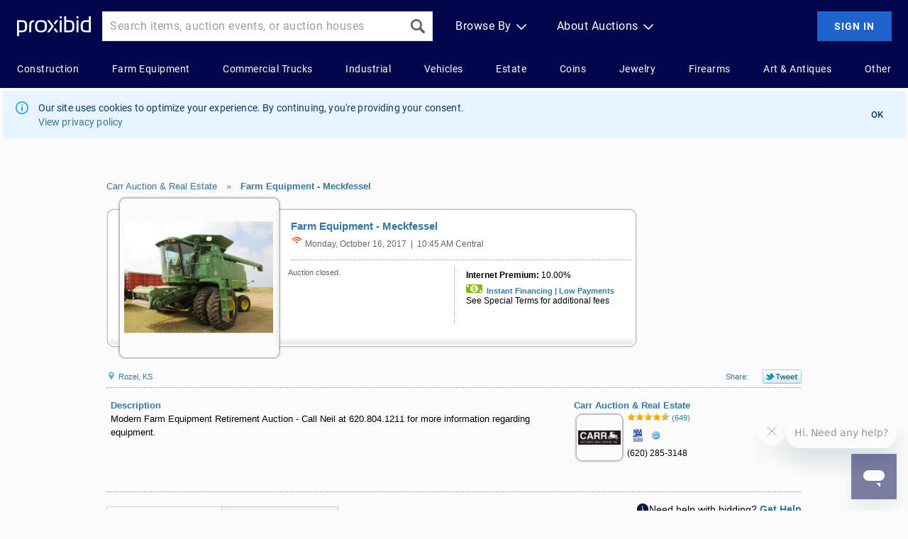

--- FILE ---
content_type: text/html; Charset=UTF-8
request_url: https://www.proxibid.com/Carr-Auction-Real-Estate/Farm-Equipment-Meckfessel/event-catalog/134357
body_size: 38779
content:

<style>
  .bsCallToAction {
    display: flex;
    flex-direction: row;
    gap: 4px;
    align-items: center;
    vertical-align: middle;
    font-size: 14px;
    color: #000000;
    margin: 10px 0 10px 0;
    width: fit-content;
  }

  .bsCallToAction a {
    font-weight: 700;
  }

  /* Used in incLotBidWidget in the BigBidWidget mode used on LotDetail.asp */
  .bsLotDetailCTAContainer {
    display: flex;
    flex-direction: column;
    align-items: center;
  }

  /* Used in Category.asp */
  .bsCatalogCTAContainer {
    display: flex;
    flex-direction: column;
    align-items: center;
    height: auto;
  }

  @media (min-width: 600px) {
    .bsCatalogCTAContainer {
      display: flex;
      flex-direction: column;
      align-items: flex-end;
      height: 0; /* Deliberately overlap the tab elements below - a little hacky, but preserves the page flow */
    }
  }
</style>
<script>

  //Tracing
  function sendBSLinkClickTrace() {
    if (typeof Tracer === 'undefined') {
      console.debug("Tracer is not defined");
      return;
    }

    let traceEvent = new CustomEvent(
      Tracer.SendTraceEvent,
      {
        detail: {
          "code": "BIDSUPPORT_LINK_CLICK",
          "sessionIdentifier": Tracer.getSessionIdentifier(),
          "userId": Tracer.getUserId(),
          "page": window.location.pathname
        }
      }
    );
    window.dispatchEvent(traceEvent);
  }
</script>


<!-- Payments MVC Vertical -->

<!-- End Payments MVC Vertical -->



<!-- Trace Dependencies -->

<script>

//Static class for sending trace logs to Distributed Logging
class Tracer {

  static SendTraceEvent = "SEND_TRACE_LOG";

  // Send an event to distributed logging
  static handleTraceEvent(event){
    // Create a new XMLHttpRequest object
    let xhr = new XMLHttpRequest();

    // Configure it: specify the type of request, the URL, and set it to be asynchronous
    xhr.open("POST", 'https://clientproxy.proxibid.com/trace/v1', true);

    // Set the content type header to indicate JSON data
    xhr.setRequestHeader("Content-Type", "application/json");

    // safe check for code and default to NO_CODE
    if (typeof event.detail.code === 'undefined'){
      event.detail.code = "NO_CODE";
    }

    console.debug(JSON.stringify({ "code": event.detail.code, "event": event.detail}))
    xhr.send(JSON.stringify({ "code": event.detail.code, "event": event.detail}));
  }

  static getSessionIdentifier() {
    let sessionIdentifier = this.getCookieValue("ActivityId");
    return sessionIdentifier ? sessionIdentifier : "";
  }

  static getUserId() {
    let userId = this.getCookieValue("userid");
    return userId ? userId : "";
  }

  // Example usage to fetch the value of "asp.gid" cookie
  static getCookieValue(cookieName){
    // Split the cookie string into an array of individual cookies
    const cookiesArray = document.cookie.split('; ');

    // Loop through the cookies to find the one with the specified name
    for (const cookie of cookiesArray) {
      const [name, value] = cookie.split('=');
      // Trim any leading or trailing spaces
      const trimmedName = name.trim();
      // Check if the current cookie matches the specified name
      if (trimmedName === cookieName) {
        // Return the value of the cookie
        return decodeURIComponent(value);
      }
    }

    // Return null if the cookie with the specified name is not found
    return null;
  }
}

// Listener to call global function
window.addEventListener(Tracer.SendTraceEvent, event => Tracer.handleTraceEvent(event));

</script>

    <script type="text/javascript" src="/JScript/trace-bid.js?version=1.178.0.2269.90bd88a"></script>

<!-- End Trace Dependencies -->


<!DOCTYPE html PUBLIC "-//W3C//DTD HTML 4.01//EN" "http://www.w3.org/TR/html4/strict.dtd">
<html xmlns="http://www.w3.org/1999/xhtml" lang="en" xml:lang="en"><head><meta http-equiv="X-UA-Compatible" content="IE=Edge"><meta name="format-detection" content="telephone=no">


<script type="text/javascript" src="/ruxitagentjs_ICA7NVfhqrux_10327251022105625.js" data-dtconfig="rid=RID_863344548|rpid=-32281630|domain=proxibid.com|reportUrl=/hammer/rb_bf06851ujh|app=956928b918399714|ssc=1|owasp=1|featureHash=ICA7NVfhqrux|rdnt=0|uxrgce=1|cuc=3grkbf7w|mel=100000|expw=1|md=mdcc1=abody ^rb table ^rb tbody ^rb tr:nth-child(1860) ^rb td.line-content,mdcc2=cBidderDisplayName,mdcc3=cuserid,mdcc4=a#displayVersion,mdcc5=daid,mdcc6=dlid|lastModification=1766439301694|mdp=mdcc3,mdcc4|tp=500,50,0|srbbv=2|agentUri=/ruxitagentjs_ICA7NVfhqrux_10327251022105625.js"></script><script type="text/javascript">
const GLOBAL_ID_KEY = 'globalId';

function generateGlobalId()  { return ('' + Math.floor(Math.random() * 1000000000)) + Math.floor(Math.random() * 1000000000) }

if (localStorage.getItem(GLOBAL_ID_KEY) === null) {
    localStorage.setItem(GLOBAL_ID_KEY, generateGlobalId());
}
</script>
<script>
    window.dataLayer = window.dataLayer || [];
    var dataLayerObject = {
        "pageKeyWord":"",
        "whiteLabel":"",
        "globalId": localStorage.getItem(GLOBAL_ID_KEY)
    };

  // We don't want to pass in these variables on every page. If the variables are defined, this code will add them to the object. Otherwise they won't be added.
  "Auction Detail" && (dataLayerObject.pageType =  "Auction Detail");
  "" && (dataLayerObject.customerId =  "");
  "" && (dataLayerObject.lotId =  "");
  "134357" && (dataLayerObject.catalogueId =  "134357");
  "10715" && (dataLayerObject.auctionHouseId =  "10715");
  window.dataLayer.push(dataLayerObject);
</script>

<script src="https://www.googleoptimize.com/optimize.js?id=OPT-NTXR78K"></script>

<script>(function(w,d,s,l,i){w[l]=w[l]||[];w[l].push({'gtm.start':
new Date().getTime(),event:'gtm.js'});var f=d.getElementsByTagName(s)[0],
j=d.createElement(s),dl=l!='dataLayer'?'&l='+l:'';j.async=true;j.src=
'https://www.googletagmanager.com/gtm.js?id='+i+dl;f.parentNode.insertBefore(j,f);
})(window,document,'script','dataLayer','GTM-5DRM82D');</script><script>
  !function(){var analytics=window.analytics=window.analytics||[];if(!analytics.initialize)if(analytics.invoked)window.console&&console.error&&console.error("Segment snippet included twice.");else{analytics.invoked=!0;analytics.methods=["trackSubmit","trackClick","trackLink","trackForm","pageview","identify","reset","group","track","ready","alias","debug","page","once","off","on","addSourceMiddleware","addIntegrationMiddleware","setAnonymousId","addDestinationMiddleware"];analytics.factory=function(e){return function(){var t=Array.prototype.slice.call(arguments);t.unshift(e);analytics.push(t);return analytics}};for(var e=0;e<analytics.methods.length;e++){var key=analytics.methods[e];analytics[key]=analytics.factory(key)}analytics.load=function(key,e){var t=document.createElement("script");t.type="text/javascript";t.async=!0;t.src="https://cdn.segment.com/analytics.js/v1/" + key + "/analytics.min.js";var n=document.getElementsByTagName("script")[0];n.parentNode.insertBefore(t,n);analytics._loadOptions=e};analytics._writeKey="YOUR_WRITE_KEY";analytics.SNIPPET_VERSION="4.15.2";
  analytics.load('BPRCz2pM6mJgpBnibRG6DBcCTPpVl8op');
  analytics.page();
  }}();
</script>
<script type="text/javascript" src="/jscript/jquery-min.js?_v=1.178.0.2269.90bd88a"></script><script type="text/javascript" src="/jscript/jquery-ui-1.8.14.custom.min.js?_v=1.178.0.2269.90bd88a"></script><script type="text/javascript" src="/jscript/jquery.tooltip.pack.js?_v=1.178.0.2269.90bd88a"></script><script type="text/javascript" src="/jscript/session.js?_v=1.178.0.2269.90bd88a"></script><script type="text/javascript" src="/jscript/commonUi.js?_v=1.178.0.2269.90bd88a"></script><script type="text/javascript" src="/jscript/waypoints.js?_v=1.178.0.2269.90bd88a"></script>
<script type="text/javascript">
  (function(i,s,o,g,r,a,m){i['GoogleAnalyticsObject']=r;i[r]=i[r]||function(){(i[r].q=i[r].q||[]).push(arguments)},i[r].l=1*new Date();a=s.createElement(o),
  m=s.getElementsByTagName(o)[0];a.async=1;a.src=g;m.parentNode.insertBefore(a,m)})(window,document,'script','//www.google-analytics.com/analytics.js','ga');

  ga('create', 'UA-291821-1', {cookieDomain: '.proxibid.com'});
  ga('require', 'displayfeatures');

  

  if (!['LotDetail.asp', 'ItemDetail.asp','SearchAdvanced_i.asp', '/lotInformation/', '/item-information/'].some(function (pattern) {return window.location.href.indexOf(pattern) > -1})) {
    ga('send', 'pageview');
  }
</script>


<title>Carr Auction &amp; Real Estate Auction Catalog - Farm Equipment - Meckfessel Online Auctions | Proxibid</title>
<script src="/jscript/jquery.cookie.js" type="text/javascript"></script>
<script type="text/javascript">
	jQuery.noConflict();
	$j = jQuery;
			
	jQuery(document).ready(function () {
		var $ = jQuery;
		jQuery('.proxibiddate').val('');
		jQuery('.proxibiddate').datepicker({
			dayNamesMin: [ "S", "M", "T", "W", "T", "F", "S" ],
			showOtherMonths: true,
			selectOtherMonths: true,
			beforeShow: function(input, inst) {
				$('#ui-datepicker-div').wrap('<div class="eventDate"></div>');
			},
			onClose: function (dateText, inst) {
				if (dateText != '') {
					jQuery('#selectedDate').val(dateText);
					jQuery('#auc-date-search').submit();
				}
			}
		});

		jQuery(".auc-cal-global").click(function () {
			jQuery(this).prev('.proxibiddate').datepicker("show");
			return false;
		});

		jQuery('.proxibidtooltip').proxibidtooltip({ delay: 0 });

/* white label only */
		// separate category fly out from browse fly out.

		jQuery(document.getElementById('wlCategoryContainer')).mouseleave(function () {
			categoryMouseOut();
		});

		jQuery(document.getElementById('wlCategoryContainer')).mouseenter(function () {
			cancelCategoryMouseOut();
		});

		jQuery(document.getElementById('whiteLabelViewAuctions')).mouseleave(function () {
			if (showCategoryMenu.hoverDelay) {
				clearTimeout(showCategoryMenu.hoverDelay);
			}
			categoryMouseOut();
		});

		jQuery(jQuery('#whiteLabelViewAuctions')).mouseenter(function () {
			showCategoryMenu.hoverDelay = setTimeout(function () {
				showCategoryMenu(true);
			}, 200);

			cancelCategoryMouseOut();
		});

		function getParameterByName(name) {
			name = name.replace(/[\[]/, "\\[").replace(/[\]]/, "\\]");
			var regex = new RegExp("[\\?&]" + name + "=([^&#]*)"),
				results = regex.exec(location.search);
			return results === null ? "" : decodeURIComponent(results[1].replace(/\+/g, " "));
		}
		var source = getParameterByName('utm_source');
		var medium = getParameterByName('utm_medium');
		var campaign = getParameterByName('utm_campaign');
		var keyword = getParameterByName('utm_term');
		var content = getParameterByName('utm_content');

		if (source || medium) {
     var date = new Date();
     var days = 30;
     date.setTime(date.getTime() + (days * 24 * 60 * 60 * 1000));
			$j.cookie('utm_params',
			  'source=' + source +
			  '|medium=' + medium +
			  '|content=' + content +
				'|campaign=' + campaign +
				'|keyword=' + keyword +
				'|savedAt=' + Date.now(),
				{ path: '/', domain: '.proxibid.com', expires: date });
		}
	});
	
	(function ($) {
		jQuery.fn.proxibidtooltip = function (options) {

			var settings = {
				track: false,
				delay: 750,
				top: 5,
			    left: 5
			};

			return this.each(function () {
			
				if ( options ) { 
					$.extend( settings, options );
				}
				
				var text = $(this).attr('title');
				if(jQuery.trim(text) === '') {
					return;
				}
				
				var nowrap = "";
				if($(this).hasClass("tooltipnowrap")) {
				    nowrap = 'nowrap = "nowrap"'
				}

                var tooltipBegin = "<div class='proxibid-tooltip-content'>";
                var tooltipEnd = "</div>";

				jQuery(this).tooltip({
					track: settings.track,
					delay: settings.delay,
					top: settings.top,
					left: settings.left,
					showURL: false,
					fixPNG: true,
					id: 'proxibid-tooltip',
					bodyHandler: function () {
						return tooltipBegin + text + tooltipEnd;
					}
				});

			});

		};
	})(jQuery);

	function cancelCategoryMouseOut() {
		if (categoryMouseOut.t != "undefined") {
			clearTimeout(categoryMouseOut.t);
		}
	}

	function categoryMouseOut() {
		if (categoryMouseOut.t != "undefined") {
			clearTimeout(categoryMouseOut.t);
		}

		//Half second delay before closing the flyout
		categoryMouseOut.t = setTimeout(function () {
			hideCategoryMenu();
		}, 200);
	}

	// Category fly out functions
	function showCategoryMenu(throttle) {
		var $ = jQuery;
		//Longer fx interval for performance
		//jQuery.fx.interval = 25;
		cancelCategoryMouseOut();

		$('#wlCategorySlider2').hide();
		$('#wlCategorySlider').show();
		$('#wlCategoryContainer').stop();
		$('#wlCategoryContainer').animate({
			top: "0px"
		}, 200, 'linear', function () {
			//Reset fx interval to default
			//jQuery.fx.interval = fxInterval;
		});

		//Prevent clicking for a period of time so the user
		// doesn't hover then immediately click it away
		if (throttle) {
			showCategoryMenu.throttle = true;
			setTimeout(function () {
				showCategoryMenu.throttle = false;
			}, 300);
		}
	}
			
	function hideCategoryMenu() {
		if (!jQuery('#wlCategorySlider').is(':hidden')) {
			jQuery('#wlCategoryContainer').stop();
			jQuery('#wlCategoryContainer').animate({
				top: "-380px"
			}, 200, 'linear', function () {
				jQuery('#wlCategorySlider').hide();
			});
		}
	}

	function isSubdomain() {
		if(document.getElementById("whiteLabelHeader") != null) {
			return true;
		}else{
			return false;
		}
	}	

    var TimerConsleLoggingOn = "1"
	var isWhiteLabel = "false"

</script>
<meta name="description" content="Modern Farm Equipment Retirement Auction - Call Neil at 620.804.1211 for more information regarding equipment."><meta http-equiv="Content-Language" content="EN" /><meta name="copyright" content="Proxibid 2004-2026" /><meta property="og:image" content="https://images.proxibid.com/AuctionImages/10715/134357/FIThumb/IMG_1776.JPG?replacewithpaddle" /><link rel="stylesheet" href="/css/reset-base-font.css?version=1.178.0.2269.90bd88a" type="text/css"> 
<link rel="stylesheet" href="/css/Global.css?version=1.178.0.2269.90bd88a" type="text/css">
<link rel="stylesheet" href="/css/proxibid.css?version=1.178.0.2269.90bd88a" type="text/css">
<link rel="stylesheet" href="/css/foundation.sites.grid.css">
<link rel="preload" href="https://images.proxibid.com/auctionimages/din-2014_regular.woff2" as="font" type="font/woff2" crossOrigin/>
<link href="/css/jqueryui/proxibid-theme/jquery-ui-1.8.14.custom.css?version=1.178.0.2269.90bd88a" rel="stylesheet" type="text/css" />
<link rel="shortcut icon" href="/favicon.ico" type="text/css" />
<link rel="icon" type="image/png" sizes="16x16" href="/images/favicon-16x16.png">
<link rel="icon" type="image/png" sizes="32x32" href="/images/favicon-32x32.png">
<link rel="apple-touch-icon" sizes="180x180" href="/images/apple-touch-icon.png">
 <head><script src="https://www.googleoptimize.com/optimize.js?id=OPT-NTXR78K"></script><link href="/react/marvin/build/static/css/0.4b9cae85.chunk.css" rel="stylesheet"><script>!function(f){function e(e){for(var r,t,n=e[0],o=e[1],u=e[2],i=0,l=[];i<n.length;i++)t=n[i],c[t]&&l.push(c[t][0]),c[t]=0;for(r in o)Object.prototype.hasOwnProperty.call(o,r)&&(f[r]=o[r]);for(s&&s(e);l.length;)l.shift()();return p.push.apply(p,u||[]),a()}function a(){for(var e,r=0;r<p.length;r++){for(var t=p[r],n=!0,o=1;o<t.length;o++){var u=t[o];0!==c[u]&&(n=!1)}n&&(p.splice(r--,1),e=i(i.s=t[0]))}return e}var t={},c={53:0},p=[];function i(e){if(t[e])return t[e].exports;var r=t[e]={i:e,l:!1,exports:{}};return f[e].call(r.exports,r,r.exports,i),r.l=!0,r.exports}i.m=f,i.c=t,i.d=function(e,r,t){i.o(e,r)||Object.defineProperty(e,r,{enumerable:!0,get:t})},i.r=function(e){"undefined"!=typeof Symbol&&Symbol.toStringTag&&Object.defineProperty(e,Symbol.toStringTag,{value:"Module"}),Object.defineProperty(e,"__esModule",{value:!0})},i.t=function(r,e){if(1&e&&(r=i(r)),8&e)return r;if(4&e&&"object"==typeof r&&r&&r.__esModule)return r;var t=Object.create(null);if(i.r(t),Object.defineProperty(t,"default",{enumerable:!0,value:r}),2&e&&"string"!=typeof r)for(var n in r)i.d(t,n,function(e){return r[e]}.bind(null,n));return t},i.n=function(e){var r=e&&e.__esModule?function(){return e.default}:function(){return e};return i.d(r,"a",r),r},i.o=function(e,r){return Object.prototype.hasOwnProperty.call(e,r)},i.p="/react/marvin/build/";var r=window.webpackJsonp=window.webpackJsonp||[],n=r.push.bind(r);r.push=e,r=r.slice();for(var o=0;o<r.length;o++)e(r[o]);var s=n;a()}([])</script><script src="/react/marvin/build/static/js/0.eb2767fb.chunk.js"></script><script src="/react/marvin/build/static/js/1.e091ca20.chunk.js"></script><script src="/react/marvin/build/static/js/catalogEntry.4ab28359.chunk.js"></script></head><script type="text/javascript">window.applicationConfig={clientProxyUrl:"https://clientproxy.proxibid.com",imageUrl:"https://images.proxibid.com/"}</script> 
<link rel="canonical" href="https://www.proxibid.com/Carr-Auction-Real-Estate/Farm-Equipment-Meckfessel/event-catalog/134357" />


<script>
var lbwLaunchRedirectUrl = ""	
</script>
<script>
  // Amplitude configuration variables
  if (typeof window.proxibid === 'undefined') {
    window.proxibid = {};
  }
  window.proxibid.AMPLITUDE_API_KEY = '93ef96c513d2de7eea5ab3222a1219ea';
  window.proxibid.SDK_VERSION = '1.0.0';
</script>
<!-- Amplitude Analytics SDK -->
<script src="https://cdn.amplitude.com/script/93ef96c513d2de7eea5ab3222a1219ea.js"></script>

<script type="text/javascript" src="/jscript/amplitude-bundle.js?version=1.178.0.2269.90bd88a"></script>
<script type="text/javascript" src="/jscript/amplitude-auction-tracking.js?version=1.178.0.2269.90bd88a"></script>

  <meta name="robots" content="follow,index" />
<script type="text/javascript" src="/jscript/liveBidding.js?_v=1.178.0.2269.90bd88a"></script><script type="text/javascript" src="/jscript/json2.js?_v=1.178.0.2269.90bd88a"></script><script type="text/javascript" src="/jscript/auctionreminder.js?version=1.178.0.2269.90bd88a"></script>
<link rel="stylesheet" href="/css/LotListing.css?version=1.178.0.2269.90bd88a" type="text/css">
<link rel="stylesheet" href="/css/CatalogFilter.css?version=1.178.0.2269.90bd88a" type="text/css">
<link rel="stylesheet" href="/css/recommendations.css?version=1.178.0.2269.90bd88a" type="text/css" />
<link rel="stylesheet" href="/css/CategoryPages.css?version=1.178.0.2269.90bd88a"" type="text/css">
<link rel="stylesheet" href="/css/searchAdvanced.css?version=1.178.0.2269.90bd88a"" type="text/css">
<link rel="stylesheet" href="/css/proxibidDropdown.css?version=1.178.0.2269.90bd88a"" type="text/css">
<link href="/css/galleryView.css?version=1.178.0.2269.90bd88a"" rel="stylesheet">
<link href="/css/taxonomy/galleryViewOverrides.css?version=1.178.0.2269.90bd88a"" rel="stylesheet">
<style>
#contentWrapper
{
	padding: 0 10px !important;
}
</style>


<script>
var BidderID = "";
var brand = "";
</script>
<script type="text/javascript" src="/jscript/lotbestoffer.js?_v=1.178.0.2269.90bd88a"></script>
<script type="text/javascript" src="/JScript/Popup.js?version=1.178.0.2269.90bd88a"></script>
<script type="text/javascript" src="/JScript/Dialog.js?version=1.178.0.2269.90bd88a"></script>
<script type="text/javascript" src="/JScript/LotListing.js?version=1.178.0.2269.90bd88a" ></script>
<script type="text/javascript" src="/jscript/MicrosoftAjax.js?version=1.178.0.2269.90bd88a"></script>
<script type="text/javascript" src="/jscript/MicrosoftAjaxRuntime.js?version=1.178.0.2269.90bd88a"></script>
<script type="text/javascript" src="/jscript/MicrosoftAjaxWebForms.js?version=1.178.0.2269.90bd88a"></script>
<script type="text/javascript" src="/JScript/LotTimeExtend.js?version=1.178.0.2269.90bd88a" ></script>

<script type="text/javascript" src="/JScript/WatchLot.js?version=1.178.0.2269.90bd88a" ></script>
<script type="text/javascript" src="/JScript/AuctionListing.js?version=1.178.0.2269.90bd88a" ></script>

<script type="text/javascript" src="/JScript/confirmBid-modal.js?version=1.178.0.2269.90bd88a"></script>
<script type="text/javascript" src="/ftni/javascript/ccFunctions-modal.js?version=1.178.0.2269.90bd88a"></script>
<script type="text/javascript" src="/JScript/BidderProfileCompleteAndActiveChecks.js?version=1.178.0.2269.90bd88a" ></script> 
<script type="text/javascript" src="/JScript/AuctionGuardCheck.js?version=1.178.0.2269.90bd88a" ></script> 

<script type="test/javascript" src="/jscript/jquery.easing-1.3.pack.js"></script>
<script type="text/javascript" src="/jscript/jquery.geocomplete.js?version=1.178.0.2269.90bd88a"></script>
<script type="text/javascript" src="/jscript/fancybox/jquery.fancybox-1.3.4.pack.js"></script>
<link rel="stylesheet" type="text/css" href="/jscript/fancybox/jquery.fancybox-1.3.4.css?version=1.178.0.2269.90bd88a" media="screen" >
<script type="text/javascript" src="/jscript/displayYouTubeVideo.js?version=1.178.0.2269.90bd88a"></script>
<script type="text/javascript" src="/jscript/jquery.ui/external/jquery.cookie.js?version=1.178.0.2269.90bd88a"></script>
<script type="text/javascript" src="/JScript/SellerRating.js?version=1.178.0.2269.90bd88a"></script>
<script type="text/javascript" src="/JScript/DocumentModal.js?version=1.178.0.2269.90bd88a" ></script>
<script type="text/javascript" src="/jscript/auction-guard-event-listener.js"></script>

<script src="/jscript/jquery.jcarousel.js"></script>
<script
src="https://maps.googleapis.com/maps/api/js?key=AIzaSyDGsupMRwRXmZnymNa-D4Aw8Q4wTxINA2s&v=3.52&libraries=places">
</script>

<style>

.menu-tab-selected {
    background-color: #fff !important;
    border-bottom: 1px solid #fff !important;
    font-size: 18px !important;
    font-weight: bold;
}
.menu-tab {
    background-color: rgb(242, 242, 242);
    border: 1px solid #cecece;
    cursor: pointer;
    display: inline-block;
    font-size: 15px;
    height: 23px;
    margin-left: -3px;
    padding-top: 9px;
    text-align: center;
    vertical-align: bottom;
}
.menu-tab-final {
    border-right: 1px solid #cecece;
}
#tab-menu {
    color: rgb(48, 121, 164);
    margin-top: 15px;
    padding-left: 3px;
}
#spacer {
	border-bottom: 1px solid #cecece;
	display: inline-block;
}
.catalogfilters, .catalogtoolbarright {
    height: 23px;
}

</style>

<script type="text/javascript">
	function showCatalogTab(){
		jQuery('#catalog-tab').show();
		jQuery('#Terms').hide();
		jQuery('#menu-catalog-tab').addClass('menu-tab-selected');
		jQuery('#menu-terms').removeClass('menu-tab-selected');
	}
	function showTerms(){
		jQuery('#catalog-tab').hide();
		jQuery('#Terms').show();
		jQuery('#menu-terms').addClass('menu-tab-selected');
		jQuery('#menu-catalog-tab').removeClass('menu-tab-selected');
	}
	jQuery(document).ready(function() {
		var $=jQuery,hidePricing;
		var ahID = '10715';
		var HidePricing = '408,10561,10799,2410'.split(',');
		for(var i=0;HidePricing.length>i;i++){
			var ah = HidePricing[i].split(',');
			if (ah[0] === ahID) {
                $('.lotStatusSubMessage.proxibidtooltip').hide();
				$('.lotStatusLabel').each(function() {
					if ($(this).text().trim() === 'Sold for:' || $(this).text().trim() === 'Sold') {
						$(this).closest('.BidWidget.lotsList.lotClosed').children('span.soldQuantity').hide();
                        $(this).parent().text('Sold').addClass('hidePriceLabel');
					}
				});
			}
		}
		if(window.location.href.includes("#InfoBoxBkmrk")) {
		  showTerms();
		}
	});
</script>
<script LANGUAGE="JavaScript">
instantPurchaseCutOff = 120;
	var countries = {"list":[{"CountryID":1,"CountryTx":"United States"},{"CountryID":2,"CountryTx":"Canada"},{"CountryID":186,"CountryTx":"United Kingdom"},{"CountryID":15,"CountryTx":"Australia"},{"CountryID":4,"CountryTx":"Japan"},{"CountryID":3,"CountryTx":"Mexico"},{"CountryID":7,"CountryTx":"Afghanistan"},{"CountryID":9,"CountryTx":"Algeria"},{"CountryID":10,"CountryTx":"Andorra"},{"CountryID":11,"CountryTx":"Angola"},{"CountryID":12,"CountryTx":"Antigua and Barbuda"},{"CountryID":13,"CountryTx":"Argentina"},{"CountryID":14,"CountryTx":"Armenia"},{"CountryID":16,"CountryTx":"Austria"},{"CountryID":17,"CountryTx":"Azerbaijan"},{"CountryID":18,"CountryTx":"Bahamas"},{"CountryID":19,"CountryTx":"Bahrain"},{"CountryID":20,"CountryTx":"Bangladesh"},{"CountryID":21,"CountryTx":"Barbados"},{"CountryID":23,"CountryTx":"Belgium"},{"CountryID":24,"CountryTx":"Belize"},{"CountryID":25,"CountryTx":"Benin"},{"CountryID":198,"CountryTx":"Bermuda"},{"CountryID":26,"CountryTx":"Bhutan"},{"CountryID":27,"CountryTx":"Bolivia"},{"CountryID":29,"CountryTx":"Botswana"},{"CountryID":30,"CountryTx":"Brazil"},{"CountryID":31,"CountryTx":"Brunei"},{"CountryID":32,"CountryTx":"Bulgaria"},{"CountryID":33,"CountryTx":"Burkina Faso"},{"CountryID":34,"CountryTx":"Burundi"},{"CountryID":35,"CountryTx":"Cambodia"},{"CountryID":36,"CountryTx":"Cameroon"},{"CountryID":37,"CountryTx":"Cape Verde"},{"CountryID":38,"CountryTx":"Central African Republic"},{"CountryID":39,"CountryTx":"Chad"},{"CountryID":40,"CountryTx":"Chile"},{"CountryID":41,"CountryTx":"China"},{"CountryID":42,"CountryTx":"Colombia"},{"CountryID":43,"CountryTx":"Comoros"},{"CountryID":44,"CountryTx":"Congo (Brazzaville)"},{"CountryID":46,"CountryTx":"Costa Rica"},{"CountryID":51,"CountryTx":"Cote d'Ivoire"},{"CountryID":47,"CountryTx":"Croatia"},{"CountryID":49,"CountryTx":"Cyprus"},{"CountryID":50,"CountryTx":"Czech Republic"},{"CountryID":52,"CountryTx":"Denmark"},{"CountryID":53,"CountryTx":"Djibouti"},{"CountryID":54,"CountryTx":"Dominica"},{"CountryID":55,"CountryTx":"Dominican Republic"},{"CountryID":56,"CountryTx":"East Timor (Timor Timur)"},{"CountryID":57,"CountryTx":"Ecuador"},{"CountryID":58,"CountryTx":"Egypt"},{"CountryID":59,"CountryTx":"El Salvador"},{"CountryID":60,"CountryTx":"Equatorial Guinea"},{"CountryID":61,"CountryTx":"Eritrea"},{"CountryID":62,"CountryTx":"Estonia"},{"CountryID":63,"CountryTx":"Ethiopia"},{"CountryID":64,"CountryTx":"Fiji"},{"CountryID":65,"CountryTx":"Finland"},{"CountryID":66,"CountryTx":"France"},{"CountryID":67,"CountryTx":"Gabon"},{"CountryID":68,"CountryTx":"Gambia, The"},{"CountryID":69,"CountryTx":"Georgia"},{"CountryID":70,"CountryTx":"Germany"},{"CountryID":71,"CountryTx":"Ghana"},{"CountryID":72,"CountryTx":"Greece"},{"CountryID":73,"CountryTx":"Grenada"},{"CountryID":74,"CountryTx":"Guatemala"},{"CountryID":75,"CountryTx":"Guinea"},{"CountryID":76,"CountryTx":"Guinea-Bissau"},{"CountryID":77,"CountryTx":"Guyana"},{"CountryID":78,"CountryTx":"Haiti"},{"CountryID":79,"CountryTx":"Honduras"},{"CountryID":80,"CountryTx":"Hungary"},{"CountryID":81,"CountryTx":"Iceland"},{"CountryID":82,"CountryTx":"India"},{"CountryID":83,"CountryTx":"Indonesia"},{"CountryID":86,"CountryTx":"Ireland"},{"CountryID":87,"CountryTx":"Israel"},{"CountryID":88,"CountryTx":"Italy"},{"CountryID":89,"CountryTx":"Jamaica"},{"CountryID":90,"CountryTx":"Jordan"},{"CountryID":91,"CountryTx":"Kazakhstan"},{"CountryID":92,"CountryTx":"Kenya"},{"CountryID":93,"CountryTx":"Kiribati"},{"CountryID":95,"CountryTx":"Korea, South"},{"CountryID":96,"CountryTx":"Kuwait"},{"CountryID":97,"CountryTx":"Kyrgyzstan"},{"CountryID":98,"CountryTx":"Laos"},{"CountryID":99,"CountryTx":"Latvia"},{"CountryID":100,"CountryTx":"Lebanon"},{"CountryID":101,"CountryTx":"Lesotho"},{"CountryID":104,"CountryTx":"Liechtenstein"},{"CountryID":105,"CountryTx":"Lithuania"},{"CountryID":106,"CountryTx":"Luxembourg"},{"CountryID":108,"CountryTx":"Madagascar"},{"CountryID":109,"CountryTx":"Malawi"},{"CountryID":110,"CountryTx":"Malaysia"},{"CountryID":111,"CountryTx":"Maldives"},{"CountryID":112,"CountryTx":"Mali"},{"CountryID":113,"CountryTx":"Malta"},{"CountryID":114,"CountryTx":"Marshall Islands"},{"CountryID":115,"CountryTx":"Mauritania"},{"CountryID":116,"CountryTx":"Mauritius"},{"CountryID":117,"CountryTx":"Micronesia, Federated Sta"},{"CountryID":118,"CountryTx":"Moldova"},{"CountryID":119,"CountryTx":"Monaco"},{"CountryID":120,"CountryTx":"Mongolia"},{"CountryID":121,"CountryTx":"Morocco"},{"CountryID":122,"CountryTx":"Mozambique"},{"CountryID":123,"CountryTx":"Myanmar"},{"CountryID":124,"CountryTx":"Namibia"},{"CountryID":125,"CountryTx":"Nauru"},{"CountryID":126,"CountryTx":"Nepal"},{"CountryID":127,"CountryTx":"Netherlands"},{"CountryID":128,"CountryTx":"New Zealand"},{"CountryID":129,"CountryTx":"Nicaragua"},{"CountryID":130,"CountryTx":"Niger"},{"CountryID":131,"CountryTx":"Nigeria"},{"CountryID":132,"CountryTx":"Norway"},{"CountryID":133,"CountryTx":"Oman"},{"CountryID":134,"CountryTx":"Pakistan"},{"CountryID":135,"CountryTx":"Palau"},{"CountryID":136,"CountryTx":"Panama"},{"CountryID":137,"CountryTx":"Papua New Guinea"},{"CountryID":138,"CountryTx":"Paraguay"},{"CountryID":139,"CountryTx":"Peru"},{"CountryID":140,"CountryTx":"Philippines"},{"CountryID":141,"CountryTx":"Poland"},{"CountryID":142,"CountryTx":"Portugal"},{"CountryID":143,"CountryTx":"Qatar"},{"CountryID":144,"CountryTx":"Romania"},{"CountryID":145,"CountryTx":"Russia"},{"CountryID":146,"CountryTx":"Rwanda"},{"CountryID":147,"CountryTx":"Saint Kitts and Nevis"},{"CountryID":148,"CountryTx":"Saint Lucia"},{"CountryID":149,"CountryTx":"Saint Vincent and The Gre"},{"CountryID":150,"CountryTx":"Samoa"},{"CountryID":151,"CountryTx":"San Marino"},{"CountryID":152,"CountryTx":"Sao Tome and Principe"},{"CountryID":153,"CountryTx":"Saudi Arabia"},{"CountryID":154,"CountryTx":"Senegal"},{"CountryID":156,"CountryTx":"Seychelles"},{"CountryID":157,"CountryTx":"Sierra Leone"},{"CountryID":158,"CountryTx":"Singapore"},{"CountryID":159,"CountryTx":"Slovakia"},{"CountryID":160,"CountryTx":"Slovenia"},{"CountryID":161,"CountryTx":"Solomon Islands"},{"CountryID":162,"CountryTx":"Somalia"},{"CountryID":163,"CountryTx":"South Africa"},{"CountryID":164,"CountryTx":"Spain"},{"CountryID":165,"CountryTx":"Sri Lanka"},{"CountryID":166,"CountryTx":"Sudan"},{"CountryID":167,"CountryTx":"Suriname"},{"CountryID":168,"CountryTx":"Swaziland"},{"CountryID":169,"CountryTx":"Sweden"},{"CountryID":170,"CountryTx":"Switzerland"},{"CountryID":172,"CountryTx":"Taiwan"},{"CountryID":173,"CountryTx":"Tajikistan"},{"CountryID":174,"CountryTx":"Tanzania"},{"CountryID":175,"CountryTx":"Thailand"},{"CountryID":176,"CountryTx":"Togo"},{"CountryID":177,"CountryTx":"Tonga"},{"CountryID":178,"CountryTx":"Trinidad and Tobago"},{"CountryID":179,"CountryTx":"Tunisia"},{"CountryID":180,"CountryTx":"Turkey"},{"CountryID":181,"CountryTx":"Turkmenistan"},{"CountryID":182,"CountryTx":"Tuvalu"},{"CountryID":183,"CountryTx":"Uganda"},{"CountryID":184,"CountryTx":"Ukraine"},{"CountryID":185,"CountryTx":"United Arab Emirates"},{"CountryID":187,"CountryTx":"Uruguay"},{"CountryID":188,"CountryTx":"Uzbekistan"},{"CountryID":189,"CountryTx":"Vanuatu"},{"CountryID":190,"CountryTx":"Vatican City"},{"CountryID":191,"CountryTx":"Venezuela"},{"CountryID":192,"CountryTx":"Vietnam"},{"CountryID":193,"CountryTx":"Western Sahara"},{"CountryID":194,"CountryTx":"Yemen"},{"CountryID":195,"CountryTx":"Zambia"},{"CountryID":6,"CountryTx":"Other"}]};
	var states = {};
	states[1] = {"list":[{"StateID":3,"AbbreviationTx":"AK","NameTx":"Alaska"},{"StateID":2,"AbbreviationTx":"AL","NameTx":"Alabama"},{"StateID":5,"AbbreviationTx":"AR","NameTx":"Arkansas"},{"StateID":98,"AbbreviationTx":"AS","NameTx":"American Samoa"},{"StateID":4,"AbbreviationTx":"AZ","NameTx":"Arizona"},{"StateID":6,"AbbreviationTx":"CA","NameTx":"California"},{"StateID":7,"AbbreviationTx":"CO","NameTx":"Colorado"},{"StateID":8,"AbbreviationTx":"CT","NameTx":"Connecticut"},{"StateID":96,"AbbreviationTx":"DC","NameTx":"District of Columbia"},{"StateID":9,"AbbreviationTx":"DE","NameTx":"Delaware"},{"StateID":10,"AbbreviationTx":"FL","NameTx":"Florida"},{"StateID":11,"AbbreviationTx":"GA","NameTx":"Georgia"},{"StateID":99,"AbbreviationTx":"GU","NameTx":"Guam"},{"StateID":12,"AbbreviationTx":"HI","NameTx":"Hawaii"},{"StateID":16,"AbbreviationTx":"IA","NameTx":"Iowa"},{"StateID":13,"AbbreviationTx":"ID","NameTx":"Idaho"},{"StateID":14,"AbbreviationTx":"IL","NameTx":"Illinois"},{"StateID":15,"AbbreviationTx":"IN","NameTx":"Indiana"},{"StateID":100,"AbbreviationTx":"IT","NameTx":"Indian Territory, Oklahoma"},{"StateID":17,"AbbreviationTx":"KS","NameTx":"Kansas"},{"StateID":18,"AbbreviationTx":"KY","NameTx":"Kentucky"},{"StateID":19,"AbbreviationTx":"LA","NameTx":"Louisiana"},{"StateID":22,"AbbreviationTx":"MA","NameTx":"Massachusetts"},{"StateID":21,"AbbreviationTx":"MD","NameTx":"Maryland"},{"StateID":20,"AbbreviationTx":"ME","NameTx":"Maine"},{"StateID":101,"AbbreviationTx":"MH","NameTx":"Marshall Islands"},{"StateID":23,"AbbreviationTx":"MI","NameTx":"Michigan"},{"StateID":29,"AbbreviationTx":"MN","NameTx":"Minnesota"},{"StateID":25,"AbbreviationTx":"MO","NameTx":"Missouri"},{"StateID":102,"AbbreviationTx":"MP","NameTx":"Northern Mariana Is."},{"StateID":24,"AbbreviationTx":"MS","NameTx":"Mississippi"},{"StateID":26,"AbbreviationTx":"MT","NameTx":"Montana"},{"StateID":33,"AbbreviationTx":"NC","NameTx":"North Carolina"},{"StateID":34,"AbbreviationTx":"ND","NameTx":"North Dakota"},{"StateID":1,"AbbreviationTx":"NE","NameTx":"Nebraska"},{"StateID":28,"AbbreviationTx":"NH","NameTx":"New Hampshire"},{"StateID":30,"AbbreviationTx":"NJ","NameTx":"New Jersey"},{"StateID":31,"AbbreviationTx":"NM","NameTx":"New Mexico"},{"StateID":27,"AbbreviationTx":"NV","NameTx":"Nevada"},{"StateID":32,"AbbreviationTx":"NY","NameTx":"New York"},{"StateID":35,"AbbreviationTx":"OH","NameTx":"Ohio"},{"StateID":36,"AbbreviationTx":"OK","NameTx":"Oklahoma"},{"StateID":37,"AbbreviationTx":"OR","NameTx":"Oregon"},{"StateID":38,"AbbreviationTx":"PA","NameTx":"Pennsylvania"},{"StateID":103,"AbbreviationTx":"PR","NameTx":"Puerto Rico"},{"StateID":39,"AbbreviationTx":"RI","NameTx":"Rhode Island"},{"StateID":40,"AbbreviationTx":"SC","NameTx":"South Carolina"},{"StateID":41,"AbbreviationTx":"SD","NameTx":"South Dakota"},{"StateID":42,"AbbreviationTx":"TN","NameTx":"Tennessee"},{"StateID":43,"AbbreviationTx":"TX","NameTx":"Texas"},{"StateID":44,"AbbreviationTx":"UT","NameTx":"Utah"},{"StateID":46,"AbbreviationTx":"VA","NameTx":"Virginia"},{"StateID":104,"AbbreviationTx":"VI","NameTx":"Virgin Islands"},{"StateID":45,"AbbreviationTx":"VT","NameTx":"Vermont"},{"StateID":47,"AbbreviationTx":"WA","NameTx":"Washington"},{"StateID":49,"AbbreviationTx":"WI","NameTx":"Wisconsin"},{"StateID":48,"AbbreviationTx":"WV","NameTx":"West Virginia"},{"StateID":50,"AbbreviationTx":"WY","NameTx":"Wyoming"}]};
	states[1].list.unshift({"StateID":"State","NameTx":"State"});
	
	jQuery.noConflict(); //Prevents jQuery from using "$" as a shortcut for "jQuery"
	$j = (jQuery);
	
	
	jQuery(document).ready(function(){
		
		if($j('#pageRefreshed').length != 0)
		{
			var elRefresh = $j('#pageRefreshed')[0];
			if(elRefresh.value == 0)
			{
			if (navigator.userAgent.indexOf("Firefox") > 0) {
                            doRefresh();
                            }
				elRefresh.value = 1;
			}
			else
			{
				elRefresh.value = 0;
					jQuery(window).load(function(){
						
					});

				
			}
			
		}
		
		$j('p[class^="lotdownload"] > a[href*="youtube.com"]').click(function(){
			displayVideo($j(this)[0].href, 640, 360);
			return false;
		});
		
		$j('#scrollToTopWaypoint').waypoint(function(direction) {
			if(direction === 'up') {
  				$j('#scrollToTopIcon').hide();
  			} else if (direction === 'down') {
  				$j('#scrollToTopIcon').show();
  			}
		});
		
		$j('#scrollToTopIcon').click(function () {
			$j("html, body").animate({ scrollTop: 0 }, 400);
			$j('#scrollToTopIcon').hide();
		});

        var hash = location.hash.substring(1);

		if (hash === "" || isNaN(hash)) {
            $j("#scrollToTopIcon").hide();
		} else {
		  $j('#scrollToTopIcon').show();
		}
if (navigator.userAgent.indexOf("Firefox") > 0) {
		if("0" != "0")
		{
		var scrollLocationOnCatalog = 0;
		$j("html, body").animate({
      scrollTop: scrollLocationOnCatalog
    }, 50);
    
		}
		}
	});
	
	
function doRefresh() {
	var queryStringTackon = "lr=" + (new Date()).getTime();
    var currentUrl = window.location.href;
    if (currentUrl.indexOf("&lr=") >= 0) {
    	currentUrl = currentUrl.replace(/&lr=(\d{13})/gi, ""); 
    }
    
    if (currentUrl.indexOf("?") < 0) {
        currentUrl += "?" + queryStringTackon;
    } else {
        currentUrl += "&" + queryStringTackon;
    }

    window.location.href = currentUrl;
}

var PageStartTime = new Date();
var PageLoadTime;

//var sTopBannerInnerHTML = ''
var bEdited=false;
var arryMsgs=new Array();

function setValue(elName,val){
	document.getElementById(elName).value=val;
}

var catlogCC = CreditCardModal;

function DoOnLoad()
{
var PageEndTime = new Date();
SecPast = (Math.round((PageEndTime - PageStartTime)/1000))

//document.getElementById("TopBanner").innerHTML=sTopBannerInnerHTML;

}

function showAddCC(){
	catlogCC.launchSelectCCModal(finishApplicationAddCard);
}

function showChangeCC(){
	catlogCC.launchSelectCCModal(finishApplicationAddCard, null, true);
}

function goThroughAG(){
  if (jQuery('#preRegistrationComplete').val() !== 'False') {
	auctionGuardAuction = 134357
	getAuctionGuardScore(0, 0, function(status){
		var start = "",
			liveBidding = new LiveBidding($j);
			liveBidding.lbwUrl = 'https://live.proxibid.com/BidderWeb/main.do';
			liveBidding.maxAppTabs = 10;
			
		jQuery( "#progressModal" ).dialog( "close" );
		if(status == true){
			
				showCardAddMessage("You have successfully added a credit card. You may now sign in from the application to bid in the live auction.");
			
		}
		updateApprovalStatusMsg(false);
	}, true, "Watch Only");
  } else {
  	window.location = '/asp/RegistrationInstructions.asp?aid=' + auctionID + '&d=' + window.location.pathname + encodeURIComponent(window.location.search);
  // end isAhRegistrationBarrett evaluation.
  }
}


function finishApplicationAddCard(){
			
			var status = cc.ccStatusCode,
				reason = cc.ccReasonCode,
				
				liveBidding = new LiveBidding($j);
				liveBidding.lbwUrl = 'https://live.proxibid.com/BidderWeb/main.do';
				liveBidding.maxAppTabs = 10;
			
			if(  status == 1 || status == 4 ){
				
          showCardAddMessage("You have been approved to participate in this auction. You may now sign in from the application to bid in the live auction.");
				

			} else if(  status == 2){
				//there was an error adding the card
				var auctionIdToSend = '134357';
				
					showCardAddFailed("Add Another Card", "Your card could not be added successfully.", null, auctionIdToSend);
				
				return false;
			} else if(  status == 3){
				//card was not added look at reason for why
				if(reason == 0){
					//failed but don't know why
					showCardAddMessage("Currently we can not add your credit card. Please contact <a href='https://www.proxibid.com/asp/ContactUs.asp'>Proxibid</a> if you have any questions.");
					return false;
				} else if(reason== 1){
					//I'm sorry but you are trying to much, please contact proxi
					showCardAddMessage("You have exceeded the maximum number of attempts to add a credit card. Please <a href='https://www.proxibid.com/asp/ContactUs.asp'>contact us</a> for further assistance.");
					return false;
				} else if(reason == 2){
					//I guess you don't want to bid since you canceled 
					showCardAddMessage("You did not add a credit card.");
				} else if(reason == 3){
					//CC vendor down
					showCardAddMessage('We are unable to process credit cards at this time. Please contact <a href="https://www.proxibid.com/asp/ContactUs.asp">Proxibid</a> for further assistance.');
				} else {
					showCardAddMessage("Currently we can not add your credit card. Please contact <a href='https://www.proxibid.com/asp/ContactUs.asp'>Proxibid</a> if you have any questions.");
					return false;
				}
			} else {
				//uh-oh this shouldn't happen
			}
}

function outputComma(number, dPlaces, currencyCode)
{
	var numParts, decimals, prefix = '';
	var groupSep = getGroupSep(currencyCode);
	var decimalSep = getDecimalSep(currencyCode);
	
	if (dPlaces==undefined) 
		dPlaces = 0;
	if (dPlaces < 0)
		dPlaces = 0;	
	numParts = '' + number;
	numParts = numParts.split('.');
	number = numParts[0];
	decimals = numParts[1];

	if (decimals == undefined)
		decimals = '';
	if (number.length > 3) {
		if( number.substring(0,1) == '-' ) {
			prefix = '-'
			number = number.substring( 1 )
		}
						
		var mod = number.length%3;
		var output = (mod > 0 ? (number.substring(0,mod)) : '' );
		for (i=0 ; i < Math.floor(number.length/3) ; i++) {
			if ((mod ==0) && (i ==0)) {
				output+= number.substring(mod + (3*i), mod+3*i+3);
			} else {
				output+= groupSep + number.substring(mod + (3*i), mod+3*i+3);
			}
		}
		output = prefix + output
	} else {
		output=number;
	}
						
	if (decimals.length < dPlaces) {
		while (decimals.length < dPlaces){
			decimals+= '0';
		}
	}
							
	if (dPlaces > 0){
		output+= decimalSep + decimals;
	}
							
//window.alert(number);
//window.alert(decimals);
						
	return output;
}

function getDecimalSep(currencyCode) {
	var decimalSep = ".";
	
	if (currencyCode === "DKK") {
		decimalSep = ",";
	} else if (currencyCode === "ZAR") {
		decimalSep = ",";
	}
	
	return decimalSep;
}

function getGroupSep(currencyCode) {
	var groupSep = ",";
	
	if (currencyCode === "DKK") {
		groupSep = ".";
	} else if (currencyCode === "ZAR") {
		groupSep = " ";
	}
	
	return groupSep;
}

var RecordCount = 24;
var MainDays, MainHours;
var MainMins, MainSecs;
var AuctionStatusText,
	DisplayTextHideTime;
var HasStarted, IsExtendedLots;
var HiddenExtended;
var bTimedOnly = false;
var iStatus = 7;
MainDays = 0;
MainHours = 0;
MainMins = 0;
MainSecs = 0;
HasStarted = true;
HiddenExtended = 0;
IsExtendedLots = 0;
var TimeoutStarted = 0;
var aucIsClosed = false;

MainCountdown.hasRedirected = false;

function MainCountdown(){

	var windowLoc = window.location.href;
	var Output = "";
	var RequestURL, wRequest, executor;

	if($j('#IsTimedOnly').val() == "1"){
		bTimedOnly = true;
	}

	if(aucIsClosed){
		try{clearInterval(intervalID);} catch(e){};
	}

	if(MainDays <= 0  && MainHours <= 0 && MainMins <= 0 && MainSecs <= 0 && ($j('.AuctionStatusClarifier').html().indexOf('lots start closing') < 0)) {

		if (!HasStarted){
			if (!MainCountdown.hasRedirected){
				MainCountdown.hasRedirected = true;
				window.location.href = windowLoc;
			}
		}else if(!aucIsClosed){

			Output = "";
			if($j(".timedArea")){
				$j(".timedArea").css("display", "none");
			}
			
			//Checks for extended bidding and updates Auction Status Message
			checkForExtended(true);

			var timedIcon = document.getElementById("timedAuctionIndicator");
			if(timedIcon){
				document.getElementById("timedAuctionIndicator").style.marginBottom = "0";
			}
			else{
				timedIcon = document.getElementById("staggeredEndTimeIcon");
				if(timedIcon){
					document.getElementById("staggeredEndTimeIcon").style.marginBottom = "0";
					document.getElementById("TimedAuctionInfo").style.display = "none";
				}
			}
			aucIsClosed = true;
		}

	} else {

		if(HasStarted && (MainSecs % 59 == 0 || document.getElementById('hdnSomethingJustGotExtended').value == "1")){
			document.getElementById('hdnSomethingJustGotExtended').value = "0";
			RequestURL = "/asp/xml/AuctionTimeWithStaggeredInfoXML.asp?aid=134357&stg=False"  + "&date=" + Date();
			wRequest = new Sys.Net.WebRequest();
			wRequest.set_url(RequestURL);
			wRequest.set_httpVerb("GET");
			wRequest.add_completed(UpdateRemAuctionTime);
			executor = wRequest.get_executor();
			wRequest.invoke();
		}
		
		if(MainSecs <= 0){
			MainSecs = 59;
			if(MainMins <= 0){
				MainMins = 59;
				if(MainHours <= 0){
					MainHours = 23
					if(MainDays > 0){
						MainDays--;
					}
					else{
						//Time ended
						MainSecs = 0;
						MainMins = 0;
						MainHours = 0;
						MainDays = 0;
					}
				}else{
					MainHours--;
				}
			}else{
				MainMins--;
			}
		}else{
			MainSecs--;
		}
			
		Output = "";
		if(MainDays < 10){Output+="0";}
		Output+= MainDays + ":";
		if(MainHours < 10){Output+= "0";}
		Output+= MainHours + ":";
		if(MainMins < 10){Output+= "0";}
		Output+= MainMins + ":";
		if(MainSecs < 10){Output+= "0";}
		Output+= MainSecs;
			
	}
		
	if(LotTimeRem.length > 0 && (IsExtendedLots == 1 || HiddenExtended == 1) && HasStarted){
		if(TimeoutStarted == 0){
			TimeoutStarted = 1;
			//alert('going to refresh everything.');
			RefreshAllTime();
		}
	}
		
		//alert('fell through, printing');
	if($j(".timedArea")){

		var aTrem = Output.split(":")
		if (aTrem[0] != undefined && aTrem[2] != undefined && aTrem[2] != undefined && aTrem[3] != undefined){

			iDay = parseInt(aTrem[0], 10);
			iHour = parseInt(aTrem[1], 10);
			iMinute = parseInt(aTrem[2], 10);
			iSecond = parseInt(aTrem[3], 10);

			if (iDay > 0 || iHour > 0){
				$j(".timedArea").html(DisplayString(iDay, iHour, iMinute, iSecond));
			} else {
				if ($j('#hdnHasStaggeredLots').val() !== "True") {
					document.getElementById("urgentIconAuction").className = "urgentTimedTen large";
					if (iMinute >= 10){
						$j(".timedArea").removeClass().addClass("timedArea urgent");
					} else {
						$j(".timedArea").removeClass().addClass("timedArea urgent very");
					}
				}
				$j(".AuctionStatusClarifier").removeClass().addClass("AuctionStatusClarifier LotListing urgent");
				$j(".timedArea").html(DisplayString(iDay, iHour, iMinute, iSecond));
			};

		}else{
			$j(".timedArea").removeClass().html("updating...");
		}
	}
	
}

function displayClosedMsg(bExtended){
	var elAuctionStatusMsg = $j('.AuctionStatusClarifier');
	
	if(elAuctionStatusMsg.length > 0){
		var msg = null;
		if(bExtended){
			document.getElementById("hdnExtendedBidding").value = bExtended;
			msg = 'Extended bidding enabled! The end time for one or more lots in the catalog has been extended. Bid now!';
			if (document.getElementById("urgentIconAuction")){
				document.getElementById("urgentIconAuction").className = "urgentTimedExtended large";
			}
		}
		else if(bTimedOnly == true){
			document.getElementById("hdnExtendedBidding").value = bExtended;
			msg = 'Auction closed.';
			if (document.getElementById("urgentIconAuction")){
				document.getElementById("urgentIconAuction").className = "";
			}
			
		}
		if(msg){
			elAuctionStatusMsg.html(msg);
		}
	}
}


function UpdateRemAuctionTime(executor) {
	
	var XMLOutput;

	if(executor.get_responseAvailable()){
		try {
		    XMLOutput = executor.get_xml();
		    MainDays = Math.abs(XMLOutput.getElementsByTagName("Days")[0].childNodes[0].nodeValue);
		    MainHours = Math.abs(XMLOutput.getElementsByTagName("Hours")[0].childNodes[0].nodeValue);
		    MainMins = Math.abs(XMLOutput.getElementsByTagName("Mins")[0].childNodes[0].nodeValue);
		    MainSecs = Math.abs(XMLOutput.getElementsByTagName("Secs")[0].childNodes[0].nodeValue);
		    AuctionStatusText = XMLOutput.getElementsByTagName("AuctionStatusText")[0].childNodes[0].nodeValue;
		    $j(".AuctionStatusClarifier").html(AuctionStatusText.replace("^", "<br />"));
			if (MainDays > 0 || MainHours > 0){
				$j('.timedArea').html(DisplayString(iDay, iHour, iMinute, iSecond))
				    .removeClass('very')
				    .removeClass('urgent');
				$j('.urgentIconAuction').removeClass('urgentTimedTen').removeClass('large');
			} else {
				if (MainSecs < 10){ MainSecs = "0" + "" + MainSecs;};
				if ($j('#hdnHasStaggeredLots').val() !== "True") {
					document.getElementById("urgentIconAuction").className = "urgentTimedTen large";
					document.getElementById("urgentIconAuction").className = "urgentTimedTen large";
					if (!$j(".timedArea").hasClass('very')){
						$j(".timedArea").removeClass().addClass("timedArea urgent");
					}
				}
				$j(".AuctionStatusClarifier").removeClass().addClass("AuctionStatusClarifier LotListing urgent");
			};
			DisplayTextHideTime = XMLOutput.getElementsByTagName("DisplayTextHideTime")[0].childNodes[0].nodeValue;
			if (DisplayTextHideTime !== '|') {
				$j('.displayTextHideTime').text(DisplayTextHideTime);
				$j('.timedArea,.AuctionStatusClarifier').hide();
				$j('#staggeredProgress').show();
			}
		} catch(ex) {
		}
	}

}

function ExtendedLotAuctionClosed(executor) {
	
	var XMLOutput;

	if(executor.get_responseAvailable()){
		XMLOutput = executor.get_xml();
		MainDays = parseInt(XMLOutput.getElementsByTagName("Days")[0].childNodes[0].nodeValue);
		MainHours = parseInt(XMLOutput.getElementsByTagName("Hours")[0].childNodes[0].nodeValue);
		MainMins = parseInt(XMLOutput.getElementsByTagName("Mins")[0].childNodes[0].nodeValue);
		MainSecs = parseInt(XMLOutput.getElementsByTagName("Secs")[0].childNodes[0].nodeValue);

		if (MainDays <= 0 && MainHours <= 0 && MainMins <= 0 && MainSecs <= 0){
			if (window.displayClosedMsg){
				displayClosedMsg(false);
			}
			if (document.getElementById("SortBy")){
				var e = document.getElementById("SortBy");
				if (e.options[e.selectedIndex].text == "Ending Soonest"){
					if (window.showEndOfAuctionMsg){
						showEndOfAuctionMsg();
					}
				}
			}
		}else{
			intervalIDForLots = setInterval("TimePast();",3000); //Re-enable the timer because we have extended or staggered lots.
		}
		
		
	}

}

function checkForExtended(bAuctionEnding){
	RequestURL = "/asp/xml/ExtendedLotCheckXML.asp?aid=134357";
	wRequest = new Sys.Net.WebRequest();
	wRequest.set_url(RequestURL);
	wRequest.set_httpVerb("GET");
	wRequest.add_completed(function(data){
		DisplayEXOK(data, bAuctionEnding);
	});
	executor = wRequest.get_executor();
	wRequest.invoke();
}

function DisplayEXOK(executor, bAuctionEnding){
	var XMLOutput;
	var ExtendON;
	if(executor.get_responseAvailable()){
		XMLOutput = executor.get_xml();
		ExtendON = XMLOutput.getElementsByTagName("ExtendOn")[0].childNodes[0].nodeValue; 
		if(ExtendON == 1){
			IsExtendedLots = 1;
			if(bAuctionEnding){
				displayClosedMsg(true);
			}
		}
		else if(bAuctionEnding){
			displayClosedMsg(false);
		}
	}
}

function ShowSoftInfo(){
	var Title, Desc;
	var Buttons;
	Title = "Automatic Extended Bidding";
	Desc = "When a bid is placed on a lot within the final 5 minutes of the scheduled end time of an auction, the remaining auction time will be extended an additional 5 minutes. If a lot does not receive a bid within the final 5 minutes of the auction the bidding will be closed. Please note: The auction time will only be extended for individual lots, not the entire catalog!";
	Buttons = "ok";
	ShowDialog(Title,Desc,Buttons,"info");
}

function ShowStaggeredInfo(){
	var Title, Desc;
	var Buttons;
	Title = "Lot End Times";
	Desc = "The lots in this auction close at different times before the official end of the auction. Each lot displays the time remaining to bid before it will close and become sold.  If a bid is received during the last 5 minutes of bidding on a lot, extended bidding will be in effect for that lot.";
	Buttons = "ok";
	ShowDialog(Title,Desc,Buttons,"info");
}

function ExplicitContentWarning(){
	switch(sMDResponse){
	case "na":
		var sTitle="EXPLICIT CONTENT!";
		var sDescription="The content of this auction is intended for mature bidders only.  Items available contain adult content and may be viewed as offensive by some bidders.";
		var sButtons="continue,cancel";
		ShowDialog(sTitle, sDescription, sButtons, "warning");
		setTimeout("ExplicitContentWarning()", 500);
		break;
	case "waiting":
		setTimeout("ExplicitContentWarning()", 500);
		break;
	case "continue":
			document.cookie = "ExplicitWarning" + 134357 + "=1; expires=0";
		sMDResponse='na';
		break;
	case "cancel":
		sMDResponse='na';
		window.history.back();
		break;
	}
}

function showMore() {
	document.getElementById('otherAnnouncementsMore').style.display = 'none';
	document.getElementById('otherAnnouncementsArea').style.display = 'block';
	document.getElementById('otherAnnouncementsLess').style.display = 'block';
};

function showLess() {
	document.getElementById('otherAnnouncementsMore').style.display = 'block';
	document.getElementById('otherAnnouncementsArea').style.display = 'none';
	document.getElementById('otherAnnouncementsLess').style.display = 'none';
};
var soldPending = false;
</script>
<input type="hidden" id="AuctionReqCC" value="1" />
<input type="hidden" id="embedParams" value="" />
<!-- Google Tag Manager (noscript) -->
<noscript><iframe src="https://www.googletagmanager.com/ns.html?id=GTM-5DRM82D"
height="0" width="0" style="display:none;visibility:hidden"></iframe></noscript>
<!-- End Google Tag Manager (noscript) --><meta name="viewport" content="width=device-width, initial-scale=1">
	</head>
	<body class=" lotlist"><a name="Top"></a>

<div id="outerContainer"  style="background:none;" >
  <style type="text/css">
    .loginForm input[type=text],input[type=password],textarea {
      width:100%;
    }
    .loginForm input:required:invalid, input:focus:invalid {
      border: none;
    }
  </style>
	<div id="salesAlertModal"></div>

    
		<div class="react-component react-header" react-component="MegaNavHeader" bootstrap="headerBootstrap"></div>
	
	<script type="text/javascript">

	  let isFeaturedSeller = '';

    function getFeaturedSellerTheme(){
      let themeOptions = null;
      if(isFeaturedSeller !== null && isFeaturedSeller !== '' && isFeaturedSeller !== 'False'){
        let auctionHouseId = '';
        if(auctionHouseId !== '' && (typeof getExternalTheme !== 'undefined')){
            themeOptions = getExternalTheme(auctionHouseId);
        }
      }
      return themeOptions;
    }

		var headerBootstrap = {
		  username: "",
		  clientProxy: 'https://clientproxy.proxibid.com',
		  searchPageUrl: 'https://www.proxibid.com/asp/SearchAdvanced_i.asp',
		  theme: getFeaturedSellerTheme(),
		  contactSupportUrl: '/asp/ContactUs.asp',
      privacyPolicyUrl: '/asp/PrivacyPolicy.asp',
      profileUpdateLocation: '/asp/CreateBidder.asp',
      sendEmail: sendEmail,
      verifyPhoneNumber: verifyPhoneNumber,
      captchaEnabled: 1 === 1,
      captchaApiKey: '6LcF6pIdAAAAAJWMpc7MOWq_8TybPR56jvTwHqxD'
		};

    function sendEmail() {
      jQuery.ajax({
         url: '/proxy/identities/v1//verification/send',
         type: 'POST',
         dataType: 'json',
         beforeSend: function(xhr){
           xhr.setRequestHeader('user-id', '');
           xhr.setRequestHeader('guid', '')
         }
      });
    }

    function verifyPhoneNumber() {
      window.location = '/asp/bidder/PhoneVerification.asp';
    }
	</script>


	<br/>

	<div id="contentWrapper" class="mainContentWrapper ">
<div id="dModalDialog" style="position:absolute;top:0;left:0;display:none;background-color:transparent;background:url(https://www.proxibid.com/images/ScreenShade.gif) repeat;z-index:100000;">
<div id="dDMMessageBox" style="position:absolute;top:0;left:0;">
    <div id="ModalTopLeftCorner"></div>
    <div id="ModalTopRightCorner"></div>
    
    <div id="ModalContentAreaWrapper">
        <div id="ModalContentArea">
        <p class="standOutText" id="spnMDTitle"></p>
        <p class="text">
            <div id="spnMDDescription"></div>
        </p>
        

            <br>
            <br>
            
            <div style="width:100%;" align="left">
                <div class="yesButtonGreen" id="divMDYes" onclick="sMDResponse='yes';HideDialog();"></div>
                <div class="okButtonGreen" id="divMDOK" onclick="sMDResponse='ok';HideDialog();"></div>
                <div class="noButtonGreen" id="divMDNo" onclick="sMDResponse='no';HideDialog();"></div>
                <div class="cancelButtonGreen" id="divMDCancel" onclick="sMDResponse='cancel';HideDialog();"></div>
                <div class="continueButtonGreen" id="divMDContinue" onclick="sMDResponse='continue';HideDialog();"></div>
                <div class="closeButtonGreen" id="divMDClose" onclick="sMDResponse='close';HideDialog();"></div>
            </div>
        </div>
    </div>
                    
    <div id="ModalBottomLeftCorner"></div>
    <div id="ModalBottomRightCorner"></div>        
</div></div>
<script type="text/javascript" src="/jscript/Dialog.js?version=1.178.0.2269.90bd88a"></script>

<style>

</style>

<script type="text/javascript">
 	function OnSubmitForm() {
		document.dateSearchForm.action ="/asp/webcast-auctions-calendar.asp?cat=0&asvt=all&dt=" + document.dateSearchForm.children.selectedDate.value;
		return true;
	}

	function onWhiteLabelLogOut(){
		var html = document.getElementsByTagName('html')[0];

		html.addEventListener('@logout/LOGOUT_SUCCESS', function() {
			window.location.href="/asp/LoginBidder.asp?lo=1";
		});

		html.dispatchEvent(new CustomEvent('@logout/LOGOUT'));
	}

	function openLoginModal() {
		// do not show the login modal
		showModalOrRedirectLogin(false);
	}

	function showModalOrRedirectLogin(showLoginModal) {
		if (showLoginModal){
			var html = document.getElementsByTagName('html')[0];
			var event = document.createEvent('Event');
			event.initEvent('@http-event/EVENT_LOGIN_SHOW_LOGIN_DIALOG', true, true);
			html.dispatchEvent(event);
		} else {
			window.location.href="/asp/LoginBidder.asp?d=" + encodeURIComponent(window.location.href);
		}
	}

</script>
<div class="modal-wrapper">
    <div class="react-component" react-component="BidderSessionWarningDialog"
        bootstrap="BidderSessionWarningDialogBootstrap">
    </div>
    <script type="text/javascript">
			let sessionExpiration = parseInt('');
			if (!sessionExpiration || sessionExpiration <= 0) {
				sessionExpiration = 5;
			}

			if(getIsWhiteLabel() === "true"){
				var BidderSessionWarningDialogBootstrap = {
				isFeatureEnabled: true,
				isLoggingEnabled:('False'.toLowerCase() === 'true'),
				sessionExpirationCheckInSeconds: sessionExpiration,
                customLogoutUser: onWhiteLabelLogOut
            };
			}else{
				var BidderSessionWarningDialogBootstrap = {
				isFeatureEnabled: true,
				isLoggingEnabled:('False'.toLowerCase() === 'true'),
				sessionExpirationCheckInSeconds: sessionExpiration,
              };
			}

            function getIsWhiteLabel() {
				return isWhiteLabel;
            }
			 
    </script>
</div>

<form id="SessionInfo"><input id="SessionRedirectURL" type="hidden" value="%2Fasp%2FCatalog%2Easp%3Faid%3D134357" /><div id="SessionWarning" style="display: none;"></div></form>

<form id="auc-date-search" name="dateSearchForm" method="post" onsubmit="return OnSubmitForm();" action="">
<input type="hidden" name="selectedDate" id="selectedDate" value="" />
</form>
<script type="text/javascript" src="/jscript/jquery-1.10.2.min.js?_v=1.178.0.2269.90bd88a"></script><script type="text/javascript" src="/jscript/taxonomy/utilityMethods.js?_v=1.178.0.2269.90bd88a"></script><script type="text/javascript" src="/jscript/taxonomy/pubsub.js?_v=1.178.0.2269.90bd88a"></script><script type="text/javascript" src="/jscript/taxonomy/elementManager.js?_v=1.178.0.2269.90bd88a"></script><script type="text/javascript" src="/jscript/taxonomy/itemFilterManager.js?_v=1.178.0.2269.90bd88a"></script><script type="text/javascript" src="/jscript/taxonomy/bindBreadcrumbLinks.js?_v=1.178.0.2269.90bd88a"></script><script type="text/javascript" src="/jscript/taxonomy/paginationManager.js?_v=1.178.0.2269.90bd88a"></script><script type="text/javascript" src="/jscript/taxonomy/historyManager.js?_v=1.178.0.2269.90bd88a"></script><script type="text/javascript" src="/jscript/taxonomy/itemListView.js?_v=1.178.0.2269.90bd88a"></script><script type="text/javascript" src="/jscript/jquery.cookie.js?_v=1.178.0.2269.90bd88a"></script>
<script type="text/javascript">
var $jq1102 = jQuery.noConflict( true );
</script>


	<div id="adButlerArchiveH" style="width:970px;margin:30px auto 20px auto;padding-top:display:none;"></div>

<div id="catalog-content-container" class="responsive-width" style="position:relative;height:auto;margin: 0 auto;">
		<div class="breadCrumb  responsive-width">

	<span id="prependedSpan"><a href="/Carr-Auction-Real-Estate/auction-house/10715">Carr Auction &amp; Real Estate</a>&#x2003;&raquo;&#x2003;<b color="#3079a4"><a class="pageBreadcrumbLink" href="/Carr-Auction-Real-Estate/Farm-Equipment-Meckfessel/event-catalog/134357">Farm Equipment - Meckfessel</a></b></span>

</div>
<div id="mainContainer">
    
<div id="snackbarMessage"></div>
<div id="registrationNotice" class="notificationBar responsive-width" style="display:none;">
  <script type="text/javascript">

  var snackbarMessageBootstrap = {
    anchorOrigin: {
      vertical: 'top',
      horizontal: 'right',
    },
    autoHideDuration: 6000,
    open: false,
    role: 'alert',
    onClose: handleCloseSuccessMessage
  };

  function addSnackbarToWebsite() {
    var snackbarContainer = document.querySelector('#snackbar-container');
    if(snackbarContainer === null || snackbarContainer === undefined) {
      document.getElementById('snackbarMessage').innerHTML +=
        '<div id="snackbar-container" class="react-component" react-component="SnackbarMessageManager" bootstrap="snackbarMessageBootstrap"></div>';
    } else {
      snackbarContainer.classList.remove('reactified')
    }
  }

  function addBannerToWebsite() {
    var messageContainer = document.querySelector('#registrationNotice');
    if (messageContainer === null || messageContainer === undefined) {
      jQuery('#registrationNotice').innerHtml = mgBannerHTML + hiddenHTML;
    } else {
      jQuery('#registrationNotice').removeClass('notificationBar').removeClass('reactified');
    }
  }

  function removeBannerFromWebsite() {
    var bannerContainer = document.querySelector('#registrationNotice');
    if (bannerContainer !== null || bannerContainer !== undefined) {
      jQuery('#registrationNotice').hide();
    }
  }

  function handleCloseSuccessMessage(){
      Object.assign(snackbarMessageBootstrap, {open: false});
      addSnackbarToWebsite();
      renderReactComponents();
  }

  function bidderApproved() {
    Object.assign(snackbarMessageBootstrap, {open: true, children: 'Registration Successful', variant: 'success'});
    addSnackbarToWebsite();
    removeBannerFromWebsite();
    renderReactComponents();
  }

  function bidderPending() {
    // TODO Add snackbar message when verbiage is established
    // Object.assign(snackbarMessageBootstrap, {open: true, children: 'Registration Pending', variant: 'warning'});
    // addSnackbarToWebsite();
    updateApprovalStatusMsg(true, null);
    // renderReactComponents();
  }

  function bidderDeclined() {
    Object.assign(snackbarMessageBootstrap, {open: true, children: 'Registration Declined', variant: 'error'});
    addSnackbarToWebsite();
    removeBannerFromWebsite();
    renderReactComponents();
  }

  function bidderError() {
    Object.assign(marketguardMessageBootstrap, {registrationStatus: 'ERROR'});
    addBannerToWebsite();
    renderReactComponents();
  }

  // Make custom message available to Javascript functions
  var getCustomTier4Message = "";
  var messageHTML = '';
  var renderReact = '0' === '1';
  var registrationStatus = '';
  var depositRequired = '' === 'False';
  var depositAmt = '';
  var auctionId = '134357';
  var depositChoice = 0;
  var depositHTML = '<div id="deposit-message-container" class="react-component" react-component="DepositMessageManager" bootstrap="depositMessageBootstrap"></div>';
  var mgBannerHTML = '<div id="mg-message-container" class="react-component" react-component="MarketguardMessageManager" bootstrap="marketguardMessageBootstrap"></div>';
  var legacyHTML = '<div class="notificationBarContent clearfix"><div style="float: left;" ><div class="noticeImg " ></div></div><div class="notification"></div></div>';
  var hiddenHTML = '<div>' +
                     '<input type="hidden" id="statusAuctionID" value="' + auctionId + '" />' +
                     '<input type="hidden" id="bidderStatusMsgID" value="-1" />' +
                     '<input type="hidden" id="bidderStatusCCID" value="-1" />' +
                     '<input type="hidden" id="bidderStatusRegistrationCCID" value="-1" />' +
                     '<input type="hidden" id="bidderStatusCCRequired" value="0" />' +
                     '<input type="hidden" id="bidderStatusCode" value="' + registrationStatus + '" />' +
                     '<input type="hidden" id="registrationStarted" value="0" />' +
                     '<input type="hidden" id="regNoticeLink" value="" />' +
                   '</div>';
  cc = CreditCardModal;

  var marketguardMessageBootstrap = {
    registrationStatus: registrationStatus,
    clientProxyUrl: 'https://clientproxy.proxibid.com',
    bidderId: '',
    auctionId: auctionId
  };

  var depositMessageBootstrap = {
    clientProxyUrl: 'https://clientproxy.proxibid.com',
    bidderId: '',
    auctionId: auctionId,
    coreToken: '15091885-4a39-4d33-bde7-81ca85ee7a67',
    variant: 'small',
    options: {
      amount: depositAmt,
      currency: htmlDecode('')
    }
  };

  if (renderReact) {
    if (depositRequired && (registrationStatus === '-1' || registrationStatus === '0')) {
      messageHTML += depositHTML;
    } else {
      messageHTML += mgBannerHTML;
    }
  } else {
    messageHTML += legacyHTML;
  }

  messageHTML += hiddenHTML;

  document.getElementById('registrationNotice').innerHTML += messageHTML;

  renderReactComponents();

  function htmlDecode(value) {
    return $j('<div/>').html(value).text();
  }

  function showChangeCCDeposit() {
    depositChoice = 1;

    registerBidder('134357');
  }

  function registerBidder(auctionId) {
    openProgressModal();
    getNeedsAGDecision(auctionId, function(needScore) {
      if (needScore === 'true') {
        jQuery.ajax({
          timeout: 60000,
          url:'/asp/getAuctionGuardDecision.asp',
          data: {
            auctionID: auctionId,
            ssn: 0,
            curp: 0
          },
          success: function(data) {
            var response = new RegExp(/.*String>(.*)</).exec(data)[1];

            handleAGResponse(response);
          },
          error: function (XMLHttpRequest, textStatus, errorThrown) {
            sendBidderToFraudQueue(10, 'AuctionGuard call timed out after 60 seconds', true, null, true);
            console.error(errorThrown);
          }
        });
      } else if (needScore === 'declined') {
        registrationStatus = '2';
        handleCCResponse(registrationStatus);
      } else if (needScore === 'approved') {
        registrationStatus = '1';
        handleCCResponse(registrationStatus);
      } else if (needScore === 'loggedOut') {
        if (confirm('You must login to apply to bid')) {
          window.location.href = '/asp/LoginBidder.asp';
        }
      }
    });
  }

  function handleAGResponse(response) {
    if (response !== null) {
      switch (response) {
        case "APPROVED_WHITELIST_AUCTION_COMPANY":
        case "APPROVED_WHITELIST_PROXIBID":
        case "APPROVED":
          registrationStatus = '1';
          jQuery('#progressModal').dialog('close');
          handleCCResponse(registrationStatus);
          break;
        case "DECLINED_BLACKLIST":
        case "DECLINED_BLACK_FLAG":
        case "BANNED_COUNTRY":
        case "DECLINED":
        case "PENDING_IP_NOT_TRUSTED":
        case "PENDING_BAD_SCORE":
        case "PENDING_FAILED_SSN_VERIY":
        case "PENDING_FRAUD":
        case "PENDING_CREDIT_CARD_CHECK_FAILED":
			    registrationStatus = '2';
          jQuery('#progressModal').dialog('close');
          handleCCResponse(registrationStatus);
          break;
        case "PENDING_FINANCIAL_QUESTIONNAIRE":
          registrationStatus = '0';
          jQuery('#progressModal').dialog('close');
          handleNeedsFinancialQuestionnaire();
          break;
        case "PENDING_BIDDER_COULD_NOT_GET_CC":
          jQuery('#progressModal').dialog('close');
          handleCCResponse(registrationStatus);
          registrationStatus = '0';
          agCheckAlertMsg('You have exceeded the maximum number of attempts to add a credit card. Please <a href="https://www.proxibid.com/asp/ContactUs.asp">contact us</a> for further assistance.', function() {
            sendRegistrationEmail(0);
            if(showBidderStatusMessage){
              updateApprovalStatusMsg(true);
            }
            callBack(false);
          });
          registrationStatus = '0';
          break;
        case "PENDING_EMAIL_VERIFICATION": //do not let the bidder continue until they have validated their email.
          registrationStatus = '0';
          jQuery('#progressModal').dialog('close');
          displayEmailNotVerified();
          break;
        case "PENDING_NEED_SCORE":
        case "PENDING_WAITING_FOR_SCORE":
          registrationStatus = '0';
          jQuery('#progressModal').dialog('close');
          handleNeedsScore();
          break;
        case "PENDING_NO_CC_ON_FILE":
          registrationStatus = '0';
          jQuery('#progressModal').dialog('close');
          handleNeedsCreditCard();
          break;
        case "PENDING_NEED_SSN":
          registrationStatus = '0';
          jQuery('#progressModal').dialog('close');
          handleNeedsSSN();
          break;
        case "PENDING_NEED_CURP":
          jQuery('#progressModal').dialog('close');
          handleNeedsCURP();
          break;
        case "PENDING_IP_NOT_IN_AUCTION_COUNTRY": //This is an international bidder, they must call either the auction company or proxibid to get on white list CAN NOT BID YET
        case "PENDING_BILLING_ADDRESS_NOT_IN_AUCTION_COUNTRY":
        case "PENDING_CALL_AUCTION_COMPANY_WHITE_LIST": //they must call either the auction company or proxibid to get on white list CAN NOT BID YET
        case "PENDING_NEED_MANUAL_APPROVAL": //Need manual approval from the auction company.  Cannot allow bidding
        case "PENDING_CALL_PROXIBID":
        case "PENDING_CREDIT_CARD_VENDOR_DOWN":
          registrationStatus = '0';
          jQuery('#progressModal').dialog('close');
          handleCCResponse(registrationStatus);
          break;
        case "PROCESSING":
          registrationStatus = 'ERROR';
          jQuery('#progressModal').dialog('close');
          handleCCResponse(registrationStatus);
          break;
        case "PENDING_NEED_DEPOSIT":
        case "PENDING_AUTO_DEPOSIT":
          var ccId = jQuery('#ConfirmCCID').val();
          var ccToken = jQuery('#ConfirmCCToken').val();

          if (ccId != '' && registrationStatus !== '2' && depositChoice !== 1) {
            openProgressModal();
            cc.getDeposit(ccId, ccToken, function(responseCode) {
              switch(responseCode) {
                case (1): // Approved
                  registerBidder('134357');
                  break;
                case (0):
                case (2): // Declined
                  registrationStatus = '2';
                  break;
                case (3): // Pending
                  registrationStatus = '0';
                  break;
                default:
                  registrationStatus = 'ERROR';
                  break;
              }
              jQuery('#progressModal').dialog('close');
              handleCCResponse(registrationStatus);
            }, null, {depositAmt: depositAmt});
          } else if (registrationStatus !== 2) {
            openProgressModal();
            cc.launchSelectCCModal( function() {
              var status = cc.ccStatusCode;

              switch (status) {
                case (1):
                case (4): // CC Approved
                  getAuctionGuardScore(0, 0, function(approved) {
                    if (approved) {
                      registrationStatus = '1';
                    } else {
                      registrationStatus = '2';
                    }
                    handleCCResponse(registrationStatus);
                  }, false, 'Continue', auctionId);
                  break;
                case (2):
                case (3):
                case (5): // CC Declined or max attempts reached
                  if (cc.ccReasonCode === 2) {
                    // Bidder Canceled action, just bow out
                    break;
                  } else {
                    registrationStatus = '2';
                    break;
                  }
                case (6): // CC Pending
                  registrationStatus = '0';
                  break;
                default:
                  registrationStatus = 'ERROR';
                  break;
              }
              jQuery('#progressModal').dialog('close');
              handleCCResponse(registrationStatus);
            }, {
              selectCardTitle: isAtgPayFlow() ? 'Select a Credit Card for your Hold' : 'Select a Credit Card for your Deposit',
              addCardTitle: isAtgPayFlow() ? 'Add a Credit Card for your Hold' : 'Add a Credit Card for your Deposit',
              depositMode: true,
              depositAmt: depositAmt
            }, true);
          }
          break;
        case "ERROR_GENERAL_EXCEPTION":
          sendBidderToFraudQueue( 11, "ERROR_GENERAL_EXCEPTION", false, null, true);
          registrationStatus = 'ERROR';
          jQuery('#progressModal').dialog('close');
          handleCCResponse(registrationStatus);
          break;
        case "PENDING_NEED_TELESIGN_VERIFICATION":
          handleNeedPhoneVerification();
          registrationStatus = '0';
          jQuery('#progressModal').dialog('close');
          handleCCResponse(registrationStatus);
          break;
        default:
          sendBidderToFraudQueue( 11, "General AG Excpetion", false, null, true);
          registrationStatus = 'ERROR';
          jQuery('#progressModal').dialog('close');
          handleCCResponse(registrationStatus);
          break;
      }
    } else {
      registrationStatus = 'ERROR';
    }
  }

  function handleCCResponse(registrationStatus) {
    sendRegistrationEmail(registrationStatus);
    if (registrationStatus === '0') {
      agAlertDialog(
        'Your selected credit card is pending validation before it can be used. Please update your credit card information to try again. For assistance, contact <a href="https://www.proxibid.com/asp/ContactUs.asp">Proxibid</a>".',
        null, false, {height: 170});
    } else if (registrationStatus === '-1') {
      // Do nothing, the bidder must have canceled their deposit
    } else {
      Object.assign(marketguardMessageBootstrap, {registrationStatus: registrationStatus});

      document.getElementById('registrationNotice').innerHTML = mgBannerHTML + hiddenHTML;

      renderReactComponents();
    }
  }

  function submitDeposit(ccId, paymentToken, amount) {
    cc.getDeposit(ccId, paymentToken, function(responseCode) {
      switch(responseCode) {
        case 0:
          registrationStatus = '2';
          handleCCResponse(registrationStatus);
          break;
        case 1:
          registrationStatus = '1';
          handleCCResponse(registrationStatus);
          break;
        case 2:
          agAlertDialog('You have exceeded the maximum number of attempts to add a credit card. Please <a href="https://www.proxibid.com/asp/ContactUs.asp">contact us</a> for further assistance.');
          registrationStatus = '2';
          handleCCResponse(registrationStatus);
          break;
        case 3:
          registrationStatus = '0';
          handleCCResponse(registrationStatus);
          break;
        default:
          agAlertDialog('An error occured when processing your credit card. Please try again.');
          registrationStatus = '-1';
          handleCCResponse(registrationStatus);
      }
    }, null, {depositAmt: amount});
  }

  handleAgEvent(bidderApproved, bidderPending, bidderDeclined, bidderError);

  jQuery('html').bind('SUBMIT_DEPOSIT_CHANGE_CC', function() {
    showChangeCCDeposit();
  });
  jQuery('html').bind('sendRegistrationEmail', function(event) {
    sendRegistrationEmail(event.detail.registrationStatus)
  });
  jQuery('html').bind('SUBMIT_DEPOSIT', function(event) {
    submitDeposit(event.details.ccId, event.details.token, event.details.amount);
  });

  </script>
</div>

	<div id="mainNav" class="mainNav show-for-medium medium-2">
		

<link href = "/css/searchAdvanced.css" rel = "stylesheet">
<link href = "/css/taxonomy/detailedListView.css" rel = "stylesheet">
<link href = "/css/proxibidDropdown.css" rel = "stylesheet">
<link href = "/css/galleryView.css" rel = "stylesheet">
<link href = "/css/taxonomy/galleryViewOverrides.css" rel = "stylesheet">

<script>
var taxonomyEndpointUrl = "/core/";
function hideMetaDataSideBar() {
	'use strict';
	var $ = jQuery,
		mainNav = $('#mainNav'),
		mobileFilter = $('#filterComponent'),
		outerMainNav = $('#outerMainNav'),
		outerContentArea = $('#outerMainContent');
	mainNav.css('display','none');
	mobileFilter.remove();
	outerMainNav.removeClass("xsmall-12 small-5 large-3");
	outerContentArea.removeClass("small-7 large-9");
	if ($('#conditionalBreadcrumb')) {
		 $('#conditionalBreadcrumb').css('display','none');
	}
	$('.mainContentWrapper').css("maxWidth", "980px");
}
</script>



	<div id="metadata-sidebar">
		<div class="container eventType responsive-width" id="categoryLeftNav">
			<h3>Category</h3>
            <h2 id="duplicateTaxonomy"></h2>
			<script>jQuery(document).ready(function () { hideMetaDataSideBar(); });</script>
		</div>
		<div class="container eventType" id="metaData"  style="display:none">
		</div>
		<div class="container eventType" id="selling-format" style="display:none">
			<h3>Selling Format</h3>
			<ul id = "selling-format-list">
				<li>
					<a id="liveSellingFormat" data-selling-format = "live" class = "selling-format-link"  href="/asp/Catalog.asp?asvt=live&amp;cat=&rpp=25">Live Auctions</a>
				</li>
				<li>
					<a id="timedSellingFormat" data-selling-format = "timed" class = "selling-format-link"  href="/asp/Catalog.asp?asvt=timed&amp;cat=&rpp=25">Timed Events</a>
				</li>
			</ul>
		</div>
	</div>

	</div>
	<div id="mainContent">
	<div class="grid-x">
		
<script type="text/javascript" src="/Payments/controller/PaymentsCCRegistrationController.js"></script>
<script type="text/javascript">
  var $j = jQuery;

  const paymentsBaseURL = "https://clientproxy.proxibid.com/payments";
  const atgPayWebviewBaseURL = "https://webviews-next-prod.liveauctioneers.com/add-credit-card?deployment=prod&marketplaceCode=PXB";
  const atgPayWebviewId = "#payment-method-iframe";
  const atgPayWebviewCancelId = "#payment-method-iframe-close";

  var ccController;
  var ccWebviewURL = "";

  $j(document).ready(()=>{

    //Set up cancellation handler
    $j( atgPayWebviewCancelId ).click( () => {
      CreditCardModal.handleAtgPayAddCardStatus( atgPayCardStatus.Canceled );
    });

    //Get bidder ID and token from cookies
    // The bidder needs to be logged in to get this far, so these should always be available
    let bidderId = $j.cookie('userid');
    let userGuid = $j.cookie('guid');
    // let aid = (typeof auctionID === "undefined") ? 134357 : auctionID;
    let aid = 0;
    if (typeof auctionID === "undefined") {
      //Get auction ID from URL params if available
      let params = new URLSearchParams( window.location.href );
      let parsedAid = parseInt( params.get("aid") );
      if ( parsedAid != "NaN" ) {
        aid = parsedAid;
      }
    } else {
      aid = auctionID;
    }

    //Instantiate controller
      ccController = new PaymentsCCRegistrationController(paymentsBaseURL, bidderId, userGuid, aid);

    //Build src URL for iFrame with all required request parameters
    ccWebviewURL = atgPayWebviewBaseURL + "&bidderId=" + bidderId + "&token=" + userGuid;
  });

  function setCCWebviewURL() {
    $j( atgPayWebviewId ).attr("src", ccWebviewURL);
  }
</script>
<style>
  #payment-method-iframe-container {
    height: 100%;
    display: grid;
    grid-template-rows: 1fr min-content;
  }
  .payment-method-iframe {
    height: 100%;
    width: 100%;
    border: none;
  }
  .payment-method-iframe-close {
    background: none;
    color: inherit;
    border: none;
    padding: 20px;
    font: inherit;
    font-weight: normal;
    cursor: pointer;
  }
  .payment-method-iframe-close:hover {
    text-decoration: underline;
  }
</style>

		<div id="progressModal"></div>
		<div id="socialSecurityModal"></div>
		<div id="curpModal"></div>
		<div id="FinancialQuestionnaireModal"></div>
		<div id="notificationDialog"></div>
		<div id="loadLotsModal"></div>
		<div id="endOfAuctionModal"></div>
		<script type="text/javascript">
            var sCurrentInfo = "";
            var sInfoHold = "";
            var iSlideTime = 200;
        </script><input type="hidden" id="DepositAmt" value="0.00"/>
        <input type="hidden" id="CurrencySymbol" value="&#36;"/>
        <input type="hidden" id="DepositInstructions" value=""/>
        <input type="hidden" id="AcceptAutoDeposit" value="0"/><div class="xsmall-12">
            <div class="show-for-xsmall-only" style="margin:10px 0 20px 0;">
                <img id="featuredEventImage"
                    class="responsive-width"
                    alt="Farm Equipment - Meckfessel"
                    src="https://images.proxibid.com/AuctionImages/10715/134357/FILarge/IMG_1776.JPG"
                    onerror="this.onerror='';this.src='/images/proxibid-paddle.jpg'"
                />
                <h1 class="" id="AucTitle" style="font-size:18px;margin:10px 0 5px 0;">Farm Equipment - Meckfessel</h1>
                <div style="margin-bottom:10px;"><div class="auctionLittleIcons live"></div><span class="catalogDate" style="font-weight:500;margin-left:5px;">Monday, October 16, 2017&nbsp;&nbsp;|&nbsp;&nbsp;10:45 AM&nbsp;Central</span></div>
                <span style="margin-top:10px;font-size:10px;"><span class="timedArea"></span>
        <span class="displayTextHideTime"></span></span><span class="AuctionStatusClarifier">Auction closed.</span>
            </div>
            <div id="auctionInfoBlock" class=" responsive-width show-for-small">
                <div>
                    <div style="position:absolute;left:25px;top:5px;width:210px;height:218px;display:inline-block;overflow:hidden;text-align:center;vertical-align:middle;">
                        <div style="overflow:hidden;margin:5px 0 0 0;height:210px;width:210px;">
                            <img style="position: relative;top: 50%;transform: translateY(-50%);width:100%;" alt="Farm Equipment - Meckfessel" src="https://images.proxibid.com/AuctionImages/10715/134357/FILarge/IMG_1776.JPG" onerror="this.onerror='';this.src='/images/proxibid-paddle.jpg'" />
                        </div>
                    </div>
                    <div class="eventTitleCatalog">
                        <h1 class="" id="AucTitle" style="font-size: 139%;">Farm Equipment - Meckfessel</h1>
                    </div>
                    <div style="position:absolute;left:260px;top:58px;"><div class="auctionLittleIcons live"></div></div>
                    <div style="position:absolute;left:280px;top:60px;">
                        <span class="catalogDate" style="font-weight:500;">Monday, October 16, 2017&nbsp;&nbsp;|&nbsp;&nbsp;10:45 AM&nbsp;Central</span>
                    </div>
                <div style="position:absolute;width:480px;left:260px;top:90px;">
                    <div class="AucInfoTopBorder"></div>
                    <div id="StatusArea" style="position:absolute;left:-6px;top:10px;width:235px;">
                        <div id="urgentIconAuction"></div><span class="timedArea" id="TimedArea"></span>
        <span class="displayTextHideTime"></span><span class="AuctionStatusClarifier">Auction closed.</span><br /></div>

                    <div style="position:absolute;left:230px;top:10px;background-image:url(https://www.proxibid.com/images/dotv.png);background-repeat:repeat-y;background-color:transparent;background-position:top left;width:2px;height:80px;"style="height:100px;"></div>
                    <div class="ibpAreaCatalog">
                        <div><span style="font-size:9pt;font-weight:700;line-height:180%;color:#000000;padding:0 0 0 7px;position:relative;display:inline-block;overflow:visible;white-space:nowrap;word-wrap:nowrap;">Internet Premium:</span><span>&nbsp;10.00%</span><br /><a href="https://app.taycor.com/proxibid/?utm_source=proxibid&utm_medium=ldp&utm_content=powerdollar&pid=atg" target="_blank" id="cat-finance" rel="nofollow"><span class="money-icon"></span><span id="finance-with-enverto-2">Instant Financing | Low Payments</span></a><span style="font-size:9pt;font-weight:500;line-height:180%;color:#000000;padding:0 0 0 7px;position:relative;display:inline-block;overflow:visible;white-space:nowrap;word-wrap:nowrap;">See Special Terms for additional fees</span><span><br /><div style="margin-left:7px;"></div></div>
                    </div>
                </div>
            </div>
        </div><div class="socialMediaCatalog responsive-width grid-x">
            <div class="catalogHeadLinks xsmall-4 small-8">
                <div class="lnkLocation xsmall-3">
                    <a id = 'locationLink' name="lnkLocation" target='_blank' class=" icononly location" href="http://maps.google.com/?daddr=1150 240TH AVE, Rozel, KS"><span></span> Rozel, KS</a>
                </div><div class="lnkParticipate xsmall-2 show-for-small">&nbsp;</div></div>

            <div class="xsmall-8 small-4">

                
                <div id="catalogSocialNetworking" style="display:flex;justify-content:flex-end">
                    <div id="socialShareMsg" class="">Share:</div>
                    
                        <div id="fb-root"></div>
                        <script>(function(d, s, id) {
                          var js, fjs = d.getElementsByTagName(s)[0];
                          if (d.getElementById(id)) return;
                          js = d.createElement(s); js.id = id;
                          js.src = "//connect.facebook.net/en_US/all.js#xfbml=1";
                          fjs.parentNode.insertBefore(js, fjs);
                        }(document, 'script', 'facebook-jssdk'));</script>
                        <div class="fb-share-button incSocialNetworking" data-href="https://www.proxibid.com/asp/Catalog.asp?aid=134357" data-type="button_count"></div>
                    
                    <div class="incSocialNetworking" id="tweet-button-div">
                        <script type="text/javascript">
                            
                            if(location.protocol!="https:")
                            {
                                document.write('<a href="http://twitter.com/share" class="twitter-share-button"' +
                                    ' data-url="https://www.proxibid.com/asp/Catalog.asp?aid=134357"' +
                                    ' data-count="horizontal" data-via="proxibid" data-text="Carr Auction &amp; Real Estate Auction Catalog - Farm Equipment - Meckfessel"' +
                                    ' data-counturl="https://www.proxibid.com/asp/Catalog.asp?aid=134357">&nbsp;</a>');
                            }
                            else
                            {
                                document.write('<div id="custom-tweet-button" onclick="tweetbutton_clicked();">' +
                                    '<a id="tweet_link" href="http://twitter.com/share?' +
                                    'url=https://www.proxibid.com/asp/Catalog.asp?aid=134357' +
                                    '&via=proxibid' +
                                    '&counturl=https://www.proxibid.com/asp/Catalog.asp?aid=134357' +
                                    '&text=Carr%20Auction%20%26amp%3B%20Real%20Estate%20Auction%20Catalog%20%2D%20Farm%20Equipment%20%2D%20Meckfessel" ' +
                                    'target="_blank"></a>' +
                                    '</div>');
                            }

                            function tweetbutton_clicked()
                            {
                                var tweetbtn
                                tweetbtn = document.getElementById('tweet_link');
                                window.open(tweetbtn.href, "tweetwindow",
                                    'toolbar=0,scrollbars=1,location=1,statusbar=1,menubar=0,resizable=1,width=550,height=525');
                            }
                        </script>
                    </div>
                    

                    <script type="text/javascript">
                        //Load social networking script sources after page is loaded
                        jQuery(window).load(function() {

                                

                                (function(d, s, id) {
                                  var js, fjs = d.getElementsByTagName(s)[0];
                                  if (d.getElementById(id)) return;
                                  js = d.createElement(s); js.id = id;
                                  js.src = "//connect.facebook.net/en_US/all.js#xfbml=1";
                                  fjs.parentNode.insertBefore(js, fjs);
                                }(document, 'script', 'facebook-jssdk'));

                                

                                var twitterSrc = 'http://platform.twitter.com/widgets.js';
                                if(location.protocol!="https:")
                                {

                                    var twitterAsynch = setTimeout( function() {
                                        jQuery.getScript(twitterSrc, function(){
                                            //clearTimeout(twitterTimeout);
                                        });
                                    }, 1);
                                }

                                

                        });
                    </script>
                </div>
                
            </div>
        </div>


        <div class="eventDescriptionCatalog responsive-width">
            <div class="eventDescriptionContainerParent">
                <div class="grid-x">
                  <div class="grid-x xsmall-12 small-8">
                <div id="auctionDescriptionAnchorPoint" class="eventDescriptionContainer cell xsmall-12" style="margin-top: 0;">
                    <p class="" id="AucDesc" style="font-weight:700;font-size:larger;line-height:150%;">Description</p>
                    
                    <div class="eventDescriptionTextCatalog">
                        <script>
                            var shortAuctionDescription = "Modern Farm Equipment Retirement Auction - Call Neil at 620.804.1211 for more information regarding equipment.";
                            var fullAuctionDescription = "Modern Farm Equipment Retirement Auction - Call Neil at 620.804.1211 for more information regarding equipment.";
                        </script>
                        <span id="auctionDescription">Modern Farm Equipment Retirement Auction - Call Neil at 620.804.1211 for more information regarding equipment.</span>
                        
                    </div>
                </div>
                
            </div>
                <div class=" group cell xsmall-12 small-4" id="DescVerticalDivide" style="position: relative;">
                    <a href="/Carr-Auction-Real-Estate/auction-house/10715"><p class="" id="AucCompName">Carr Auction &amp; Real Estate</p></a>
                    <div style="float:left">
                        <a href="/Carr-Auction-Real-Estate/auction-house/10715" >
                        <div class="GraphicBorder">
                            <div style="position:relative;overflow:hidden;margin:6px 0 0 6px;border-radius:5px 5px 5px 5px;height:60px;width:60px;">
                                <img style="max-width: 100%;max-height: 100%;width: auto;height: auto;position: absolute;top: 0;bottom: 0;left: 0;right: 0;margin: auto;" src="https://images.proxibid.com/AuctionImages/10715/AHThumb/CarrLogo.JPG" onerror="this.src='/images/companylogoplaceholder.png';" />
                            </div>
                        </div>
                        </a>
                    </div>
                    <div class="sellerRating" style="margin-left:75px;"><a href="#" class="sellerRatingBtn"><span class="sellerOverAllRating" data="10715"></span></a></div>
                    <div style="margin-left: 75px;font-size:9pt;font-weight:500;line-height:180%;color:#000000;">
                    <span id="badgesSection"><span class="proxibidtooltip badge tooltipnowrap naaBadge" title="&lt;table&gt;&lt;tr&gt;&lt;td&gt;&lt;span id=&quot;badgesBigSection&quot;&gt;&lt;span class = &quot;badge naaBadgeBig&quot;&gt;&lt;/span&gt;&lt;/span&gt;&lt;/td&gt;&lt;td&gt;&lt;div style=&quot;max-width:350px; width: 350px; display: block&quot;&gt;This seller is a member of the National Auctioneers Association.&lt;/td&gt;&lt;/tr&gt;&lt;/table&gt;&lt;/div&gt;"></span><span class="proxibidtooltip badge tooltipnowrap superBadge" title="&lt;table&gt;&lt;tr&gt;&lt;td&gt;&lt;span id=&quot;badgesBigSection&quot;&gt;&lt;span class = &quot;badge superBadgeBig&quot;&gt;&lt;/span&gt;&lt;/span&gt;&lt;/td&gt;&lt;td&gt;&lt;div style=&quot;max-width:350px; width: 350px; display: block&quot;&gt;This seller has less than a 1% complaint rate and follows&lt;br&gt;Proxibid's dispute resolution guidelines.&lt;/td&gt;&lt;/tr&gt;&lt;/table&gt;&lt;/div&gt;"></span></span><br />(620) 285-3148
                    </div>
                </div>
            </div>
            <div style="clear:both;"></div>
            </div>
            <div id="liveAuctionButtonContainer" class="responsive-width" style="display:flex;justify-content:center;margin:15px auto;">
                <div id="enterLiveAuctionButton" style="height:30px; width:200px;display:none;"><a href="/asp/lbwLaunch.asp?aid=134357" class="button smallLiveAuction show-for-xsmall-only">
                        <span></span>ENTER LIVE AUCTION
                    </a>
                </div>
            </div>
        </div>
        </div><div style="position: relative;"><a name="InfoBoxBkmrk"></a></div>
		</div>
		<div class="descriptionBottomCatalog responsive-width"></div>
		<div class="responsive-width">
			<div class="bsCatalogCTAContainer">
				
      <div class="bsCallToAction">
        <svg width="18" height="18" viewBox="0 0 18 18" fill="none" xmlns="http://www.w3.org/2000/svg">
          <path d="M9 0.875C7.39303 0.875 5.82214 1.35152 4.486 2.24431C3.14985 3.1371 2.10844 4.40605 1.49348 5.8907C0.87852 7.37535 0.717618 9.00901 1.03112 10.5851C1.34463 12.1612 2.11846 13.6089 3.25476 14.7452C4.39106 15.8815 5.8388 16.6554 7.4149 16.9689C8.99099 17.2824 10.6247 17.1215 12.1093 16.5065C13.594 15.8916 14.8629 14.8502 15.7557 13.514C16.6485 12.1779 17.125 10.607 17.125 9C17.1227 6.84581 16.266 4.78051 14.7427 3.25727C13.2195 1.73403 11.1542 0.877275 9 0.875ZM8.6875 4.625C8.87292 4.625 9.05418 4.67998 9.20835 4.783C9.36252 4.88601 9.48268 5.03243 9.55364 5.20373C9.6246 5.37504 9.64316 5.56354 9.60699 5.7454C9.57082 5.92725 9.48153 6.0943 9.35042 6.22541C9.2193 6.35652 9.05226 6.44581 8.8704 6.48199C8.68854 6.51816 8.50004 6.49959 8.32874 6.42864C8.15743 6.35768 8.01101 6.23752 7.908 6.08335C7.80499 5.92918 7.75 5.74792 7.75 5.5625C7.75 5.31386 7.84878 5.0754 8.02459 4.89959C8.20041 4.72377 8.43886 4.625 8.6875 4.625ZM9.625 13.375C9.29348 13.375 8.97554 13.2433 8.74112 13.0089C8.5067 12.7745 8.375 12.4565 8.375 12.125V9C8.20924 9 8.05027 8.93415 7.93306 8.81694C7.81585 8.69973 7.75 8.54076 7.75 8.375C7.75 8.20924 7.81585 8.05027 7.93306 7.93306C8.05027 7.81585 8.20924 7.75 8.375 7.75C8.70652 7.75 9.02447 7.8817 9.25889 8.11612C9.49331 8.35054 9.625 8.66848 9.625 9V12.125C9.79076 12.125 9.94974 12.1908 10.0669 12.3081C10.1842 12.4253 10.25 12.5842 10.25 12.75C10.25 12.9158 10.1842 13.0747 10.0669 13.1919C9.94974 13.3092 9.79076 13.375 9.625 13.375Z" fill="#10164B"/>
        </svg>
        <div>
          Need help with bidding? <a
            href="/asp/bidder/BidderSupport.asp"
            class="bsHelpLink"
            onclick="sendBSLinkClickTrace()"
          >Get Help</a>
        </div>
      </div>
    
			</div>
			<div id="tab-menu" class="grid-x">
				<span id="menu-catalog-tab" class="menu-tab menu-tab-selected xsmall-12 small-2" onclick="showCatalogTab()">Catalog</span>
				<span id="menu-terms" class="menu-tab menu-tab-final xsmall-12 small-2" onclick="showTerms()">Terms of sale</span>
			</div>
		</div>
		

<div id="Terms" class=" responsive-width grid-x" style="position:relative;display:none;">
	<div id="importantAuctionInformationMid" class="responsive-width">
			
			<div class="termsArea termsWidth"><span>Internet Premium: </span><span style='font-weight:normal;'>10.00%</span><br/><span>Participation Requirements: </span><span style='font-weight:normal;'>Valid Credit Card required for bidding approval</span><br/><span>Payment Options: </span><span style='font-weight:normal;'>Visa, MasterCard, Discover, Check, Money Order, Wire Transfer, and Cash</span><br/><span class='ccIcon visa'></span><span class='ccIcon-text'>&nbsp;&nbsp;Visa&nbsp;&nbsp;</span><span class='ccIcon mastercard'></span><span class='ccIcon-text'>&nbsp;&nbsp;MasterCard&nbsp;&nbsp;</span><span class='ccIcon discover'></span><span class='ccIcon-text'>&nbsp;&nbsp;Discover&nbsp;&nbsp;</span><br/><span>Payment Instructions: </span><span style='font-weight:normal;'>Please contact the Auction Company for payment instructions.  Prompt Payment is of the essence and required within two (2) banking days after Auction Close.

Carr Auction & Real Estate, Inc will contact Buyers if not heard from in prompt manner.

Your credit card on file with Proxibid is for verification purposes only and will not be automatically charged following the auction. 

Payment must be made by credit card (3% additional fee), wire transfer, money order or certified check. Wire Transfer fees are the responsibility of the Buyer. Payment must be made within 48 hours after close of Auction unless other arrangements have been made. Please contact us at 620.285.3148 Mon-Fri 8am-5pm for payment. Credit Card payment will be charged 3% convenience fee. Visa, MasterCard and Discover cards accepted

ALL ITEMS ARE SOLD AS-IS, WHERE-IS WITH NO EXPRESSED OR IMPLIED WARRANTY. IF YOU HAVE QUESTIONS, PLEASE CALL CARR AUCTION & REAL ESTATE, INC. PRIOR TO AUCTION AS THERE ARE NO REFUNDS.  ALL SALES FINAL!

DO NOT CALL THE AUCTION COMPANY ON SALE DAY!!!
</span><br/><span>Currency Type: </span><span style='font-weight:normal;'>USD</span><br/><span>Shipping Instructions: </span><span style='font-weight:normal;'>Buyer is responsible for all shipping and handling cost and logistics of shipping.  All items must be removed within two (2) weeks of Auction Close unless other arrangements have been made with Auction Company and/or Seller.

Carr Auction & Real Estate, Inc. is not responsible for shipping logistics.


Local Pickup Only on all Equipment Sales.  Shipping Arrangements will be the sole responsibility of the Buyer.  Loading capabilities may or may not be available through Seller.
</span><br/><span>Preview Date & Times: </span><span style='font-weight:normal;'>Two weeks prior to the Auction on Location during hours of sunlight. Seller contact information available upon request or at www.carrauction.com</span><br/><span>Checkout Date & Times: </span><span style='font-weight:normal;'>Please contact the auction company for checkout dates & times.


Timely payment and delivery/pickup should be expected.</span><br/><span>Location: </span><span style='font-weight:normal;'><a target='_blank' id = 'locationLink' href='http://maps.google.com/?daddr=1150 240TH AVE, Rozel, KS'>1150 240TH AVE, Rozel, KS 67574</a></span><br/><span>Driving Directions: </span><span style='font-weight:normal;'></span></div>
			<div class="termsSeparator responsive-width"></div>
			<div class="termsArea termsWidth">Special Terms<div class="termsOfSale responsive-width">Lower 48 States UNITED STATES Bidders ONLY will be accepted. 

TERMS: Visa, Mastercard, Discover, , cashier's check, and money order. 3% Convenience fee applies on credit cards. 

To be an approved bidder at this auction, you must have a valid credit card on file with PROXIBID. This card will not be charged at the close of the auction. See Payment Details

All property is being sold “AS IS” without WARRANTY OR GUARANTEE, and ALL SALES ARE FINAL. Property is open to thorough public inspection. It is the Bidder’s responsibility to determine condition, age, genuineness, value or any other factor of use or value.  

Property is available for inspection before Auction Date to the public for thorough inspection.

CARR AUCTION may attempt to describe the merchandise in advertising, on the Internet and at the auction but makes no representations. In no event shall Auction Company be held responsible for having made or implied any warranty of merchant-ability or fitness for a particular purpose. Bidder shall be the sole judge of value.

Bidders who bid from off site and are not present at the live auction or preview understand and acknowledge that they may not be able to inspect an item as well as if they examined it in person.

Auction Company is not responsible for technical difficulties during the Auction regarding online bidding.  Internet Connectivity and Hardware/Software issues are not Auction Company Responsibility.

Onsite Bidding wins over Online Bidding in instances where a 'tied up' or 'locked' bid arises.  Auctioneer has final discretion in any disputes.

BID Efficiently...WE SELL AT A STEADY PACE!!!  Thanks for your business!</div></div>
			
	</div>
</div>
		<div id="catalog-tab">
		
   <div class="lotListToolbar1 responsive-width" style="margin:auto">
    <section class="catalog-wrap responsive-width">
         <div class="grid-x">
            <div class="ctSearch cell small-3">
                <span>Search Catalog :</span><br>
                <form id="frmSearchCatalog1" name="frmSearchCatalog1" method="post">
               <input type="hidden" name="AuctionID" id="AuctionID" value="134357">
               <div id="ctSearchInput">
                        <span class="input">
                           <span class="searchWithCrossIcon">
                              <input id="txtSearchCatalog1" class="searchboxtop searchCatalogBox" type="text" placeholder="Catalog" name="txtSearchCatalog" value="">
                              <span class="closeSearchIconCatalog"><img src="../../../images/sprites/cross-icon-input.svg"></span>
                           </span>
                        </span>
                    </div>

                </form>
            </div>
            

             
            <div class="gray-line"></div>
            <div class="btnWrapper cell small-2 xsmall-3" style="padding: 0 10px;">
                <div class="go-btn">
                    <a href="javascript:void(0);" class="catButton" onclick="submitForm1()">Search</a>
                </div>
            </div> 

            <script>
            jQuery( document ).ready(function() {
                jQuery( "#txtSearchCatalog" + 1).autocomplete({
			        source : "/asp/GetAutoSuggestResult.asp?isCatalog=True&aid="+134357,
                    minLength: 3,
			        open: function(e,ui) {
				        var acData = jQuery(this).data('autocomplete');
				        acData
					        .menu
					        .element
					        .find('a')
					        .each(function() {
						        var me = $(this);
						        var keywords = acData.term.replace(/[-[\]{}()*+?.,\\^$|#]/g, '\\$&').split(' ').join('|');
						        jQuery(me).html( me.text.replace(new RegExp("(" + keywords + ")", "gi"), '<b>$1</b>') );
					        });
        	        },
                    select: function( event, ui){
                        jQuery('#txtSearchCatalog'+  1 ).val(ui.item.label);
                        ga('send','event','search','Catalog Search AutoSuggest Click', ui.item.label);
                        submitForm1();
                    }
		        }).autocomplete( "widget" ).addClass( "catalogSearchAutocomplete" );
            });

         jQuery(".txtGeoAutoComplete , .searchCatalogBox").keyup(function(event){
           (event.currentTarget.value) ? jQuery(event.target).next().css('display','flex') : jQuery(event.target).next().css('display','none');
         })
         
         jQuery(".txtGeoAutoComplete , .searchCatalogBox").each(function(index,element) {
           (element.value) ? jQuery(element).next().css('display','flex') : jQuery(element).next().css('display','none');
         });

        jQuery(".closeSearchIconCatalog").click(function(event){
          jQuery(event.currentTarget).prev().val("");
          jQuery(event.currentTarget).css('display','none');
        });

            function submitForm1(){
                var isSearchByLoc = "False";  
                isSearchByLoc = isSearchByLoc.toLowerCase();    
                var searchTxt = jQuery('#txtSearchCatalog'+  1 ).val();
                var pathUrl = window.location.href.split("?")[0]; //need to get url with out queryparam in order to meet SEO redirects
              
                jQuery('#frmGeoSearchCatalog'+  1 +' #txtGeoClearSortBy').val(false);  
                jQuery('#frmSearchCatalog'+ 1).attr('action', pathUrl);
                jQuery('#frmGeoSearchCatalog'+ 1).attr('action', pathUrl);
                if(isSearchByLoc === "true") {
                    jQuery('#frmGeoSearchCatalog'+  1 +' #txtSearchCatalog').val(searchTxt);  
                    var location =  jQuery('#frmGeoSearchCatalog'+  1 +' #txtGeoAutoComplete').val();
                    jQuery('#frmGeoSearchCatalog'+  1 +' #txtGeoAutoCompleteGo').val(true);
                    jQuery('#frmGeoSearchCatalog'+  1 +' #txtGeoClearSortBy').val(true);  
                    if(location == ""){
                        jQuery('#frmGeoSearchCatalog'+  1 +' #txtGeoAutoCompleteLat').val("");
                        jQuery('#frmGeoSearchCatalog'+  1 +' #txtGeoAutoCompleteLong').val("");
                        jQuery('#frmGeoSearchCatalog'+  1 +' #txtGeoAutoCompleteGo').val("");
                        jQuery('#frmGeoSearchCatalog'+  1 +' #txtGeoClearSortBy').val(false);  
                    } 
                    var miles =  jQuery('#frmGeoSearchCatalog'+  1 +' #milesDropdown').val();
                    if( miles === "All Lots"){
                        jQuery('#frmGeoSearchCatalog'+ 1 +' #txtGeoAutoCompleteMiles').val(4000);
                    }
                    else{
                        jQuery('#frmGeoSearchCatalog'+ 1 +' #txtGeoAutoCompleteMiles').val(parseInt(miles.replace(/[^0-9\.]/g, '')));
                    }
                    ga('send','event','search','Catalog Search Click', searchTxt + ' | ' + location);
                    jQuery('#frmGeoSearchCatalog'+ 1).submit();
                }
                else{
                    ga('send','event','search','Catalog Search Click', searchTxt + ' |' );
                     jQuery('#frmSearchCatalog' + 1).submit();
                }
            }
            </script>
            </div>
        </section>
        <section class="catalog-sort-wrap responsive-width">
        <div class="grid-x" style="padding: 0 5px">
      
         <div class="ctSort cell xsmall-6 small-3 medium-3">
                <span class="ctTitle">Sort By :</span>
            <form name="frmCatalogSort1" id="frmCatalogSort1" method="post" action="?srch=&srchloc=true">
               <input type="hidden" name="AuctionID" id="Hidden4" value="134357" />
                    <div class="">
                        <select id="SortBy" name="SortBy" onchange="document.frmCatalogSort1.submit();"><option value="0" selected="selected">Sale Order</option><option value="2">Popular Items</option><option value="5">Price: High to Low</option><option value="6">Price: Low to High</option></select>
                    </div>
            </form>
            <form name="frmCatalogRefresh1" method="post" >
				<input type="hidden" name="SortBy"  value="0" />
			</form>
            </div>

         <div class="ctGoTo cell xsmall-6 small-3 medium-3">
                <span class="ctTitle">Go to Lot :</span>
            <form id="frmGoToLot" name="frmGoToLot" method="post" action="?#" class="navGoToLot">
               <div class="gotoInput">
                  <input type="hidden" name="CurrAbsPage" id="CurrAbsPage" value="1">
                  <input type="hidden" name="SortBy" id="Hidden7" value="0" />
                  <input type="hidden" name="AuctionID" id="Hidden8" value="134357" />
                  <span class="input">
                     <input type="text" name="txtGoToLot" id="txtGoToLot" class="gotopage">
                  </span>
               </div>
               <div class="cnNav">
                  <a href="#" class="catButton medium navCatNone">Go</a>
               </div>
            </form>
         </div>
         
        
        <div class="ctGoTo cell xsmall-6 small-3 medium-3 ">
            <span class="ctTitle">Go to Page :</span>
         <form id="frmGoTo" name="frmGoTo" method="post" action="?srch=&srchloc=true#Top" class="navGoToPage">
            <div class="gotoInput">
               <input type="hidden" name="SortBy" id="Hidden7" value="0" />
               <input type="hidden" name="AuctionID" id="Hidden8" value="134357" />
               <span class="input">
                  <input type="text" name="txtGoToPage" id="txtGoToPage" class="gotopage">
               </span>
            </div>
            <div class="cnNav">
               <a href="#" class="catButton medium navCatNone" onclick="window.location.href='?p=' + jQuery(this).parents('#frmGoTo').find('#txtGoToPage').val()+''">Go</a>
            </div>
         </form>
        </div>
        
      <div class="ctLotsPerPage cell medium-1 xsmall-3 small-1" style="white-space: nowrap;">
         <span class="ctTitle">Per Page :</span>
         <div>
         <select  class="selectPerPage" onchange="document.location='?srch=&srchloc=true&ipp=' + this.value + '&sort=' + document.getElementById('SortBy').value+''">
         <option value="25" selected="selected">25</option><option value="50">50</option><option value="100">100</option>
         </select>
         </div>
      </div>
      <div id="Viewing" class="ctLastTool ctPrevNextTop cell xsmall-3 small-2 medium-2" style="white-space: nowrap">
         <input type="hidden" name="MaxPageCount" value="1">
                  <div class="ctTitle">Pg : <span>1</span> of 1</div>
                  
                  <div id="pgNextPrevContainer" class="ctLastTool">
                     <div class="cnCatPrev paginationDisabled">
                                    <a id="cnCatNextLot"href="#cnTb" class="clickable leftArrowImage">
                                    </a>
                                </div>
                     <div class="box-border-line"></div>
                     <div class="cnCatNext paginationDisabled">
                                    <a id="cnCatNextLot" href="#cnTb" class="clickable rightArrowImage">
                                    </a>
                                </div>
                  </div>
                  <input type="hidden" name="AbsPage" id="AbsPage" value="1">
                  
      </div>		
         <br style="clear:both;"/>
      </div>
      </div>
   
   
			<div id="catalog-filter-container" class="responsive-width grid-x">
			<div class="catalogfilters grid-x xsmall-4 small-8">
				<a id="A5" class="clickable  refreshlots xsmall-12 small-3" href="javascript:loadMoreLots();"><span class="refresh-icon"></span>Refresh</a>
				<a id="A1" class="clickable  printcatalog show-for-small small-3" href="/asp/CatalogPrint.asp?aid=134357" target="_blank"><span class="print-icon"></span>Print Catalog</a>
				<a id="A6" class="clickable  incrementTable show-for-small small-3" href="#"><span class=" incrementIcon"></span>Increment Table</a>
			</div>
		
		
		<div class="catalogtoolbarright cell xsmall-8 small-4">
			<a id="A3" class="clickable  cataloglotfilter filterselected" href="?#cnTb">All Items</a>|
			<a id="A4" class="clickable  cataloglotfilter closedlots " href="?closedLots=1#cnTb">Closed Items</a>
			1 - 24 of 24</div>
		</div>
		<div class="lotSeparator responsive-width" style="height: 1px;"></div><script type="text/javascript">
var $j = jQuery;

function confirmBid(lotID) {
	$j("#termsAgreement").change(bidButtonUpdateDisabledStatus);
	var PremiumTotal = 0;
	var MyBid = 0;
	var EstimateTotal = 0;
	var PaymentMessage = "DEFAULT";

	var lotImage = document.getElementById("ConfirmLotImage:" + lotID).value;
	var lotNumber = document.getElementById("ConfirmLotNumber:" + lotID).value;
	var highBidder = document.getElementById("ConfirmHighBidder:" + lotID).value;
	var highBid = document.getElementById("ConfirmHighBid:" + lotID).value;
	var lotTitle = document.getElementById("ConfirmLotTitle:" + lotID).value;
	var netPremium = document.getElementById("ConfirmNetBuyersPremium:" + lotID).value;
	var currencySymbol = document.getElementById("ConfirmCurrencySymbol:" + lotID).value;
	var currencyCode = document.getElementById("ConfirmCurrencyCode:" + lotID).value;
	var auctionID = document.getElementById("ConfirmAuctionID:" + lotID).value;
	if($j("#termsAgreement").length){
		$j.ajax({
			type: 'GET',
			url: 'https://clientproxy.proxibid.com' + "/identities/v1/" + '' + "/bidder-terms-acceptance/auction/" + auctionID,
			beforeSend: function(xhr){
				xhr.setRequestHeader('user-id', '');
				xhr.setRequestHeader('guid', '')
			},
			success: function(data){
				let checkbox = $j("#termsAgreement");
				checkbox.attr('disabled', 'disabled');
				checkbox.attr('checked', 'checked');
				bidButtonUpdateDisabledStatus();
			},
			error: function(error){
				bidButtonUpdateDisabledStatus();
			}
		});
	}
	

	//Lot title can not be larger than 60 or it makes the content in the modal wrap and messes up formatting.
	if (lotTitle.length > 40) {
		lotTitle = lotTitle.substr(0, 40) + "...";
	}

	MyBid = document.getElementById('BidAmount:' + lotID).value.replace(/\,/g,'');
	MyBid = MyBid - 0;
	
	if (lotImage == "") {
		$j("#modlotImage").hide();
		$j("#PaddleImage").show();
	} else {
		$j("#PaddleImage").hide();
		$j("#modlotImage").show();
	}
	
	document.getElementById('modlotImage').src = lotImage;
	$j('#confirmBidModal a.auctionTerms').attr('href', '/asp/Catalog.asp?aid=' + auctionID + '#InfoBoxBkmrk');

	$j("#modlotTitle").text(lotTitle);
	$j("#modlotNumber").text('Lot #' + lotNumber);
	$j("#modhighBid").text(currencySymbol + outputComma(parseFloat(highBid).toFixed(2), 2, currencyCode));
	if (highBidder != "No Bids" && highBid != '0.00'){
		$j("#modhighbidder").text(' by ' + highBidder);
	}else{
		$j("#modhighbidder").text('');
	}

	$j("#modmyBid").text(currencySymbol + outputComma(parseFloat(MyBid).toFixed(2), 2, currencyCode));

	highBid = highBid.replace(/\,/g, '');
	$j("#modhighBid").text(currencySymbol + outputComma(parseFloat(highBid).toFixed(2), 2, currencyCode));

	//$j("#modNetPremium").text(netPremium);

	//PremiumTotal = multiplyByPercentAndRoundUp(MyBid, netPremium);
	//EstimateTotal = MyBid + PremiumTotal;
	//PremiumTotal = MyBid * (netPremium/100);
	//$j("#modPremiumTotal").text(currencySymbol + outputComma(parseFloat(PremiumTotal).toFixed(2), 2));
	//$j("#modEstimateTotal").text(currencySymbol + outputComma(parseFloat(EstimateTotal).toFixed(2), 2) + '*');

	UpdateConfirmDialogMessage();
}

function multiplyByPercentAndRoundUp(number, percent) {
	var totalPennies = number * 100
	var percentPennies = (totalPennies * percent) / 100
	var percentPennies = Math.ceil(percentPennies)
	return percentPennies / 100
}
function multiplyByPercent(number, percent) {
	var totalPennies = number * 100
	var percentPennies = (totalPennies * percent) / 100
	return percentPennies / 100
}
function bidButtonUpdateDisabledStatus(){
	let checkbox = $j("#termsAgreement");
	if(checkbox.is(":checked")){
		$j("#lnkConfirmBid").removeClass("disabled")
	}else{
		$j("#lnkConfirmBid").addClass("disabled")
	}
}

</script>


<input type="hidden" id="ConfirmCCID" value="" />
<input type="hidden" id="ConfirmCCLastFour" value="" />
<input type="hidden" id="ConfirmCCTypeName" value="" />
<input type="hidden" id="ConfirmCCToken" value="" />
<input type="hidden" id="ApprovedByWhiteList" value="0" />
<input type="hidden" id="ApprovedByAuctioneerOrAdmin" value="0" />

<div id="confirmBidModal" style="display:none; overflow: hidden;">
		<div id="ModalAJAX">
			<div class="grid-container fluid grid-x">
					<div class="ImageViewmed cell show-for-small small-4">
						<img class="smallimage" src="/images/doesnotexist.jpg" id="modlotImage" /><div class="paddleImageContainer">
					<div id="PaddleImage" class="aucListDefaultImage"></div></div></div>
					<div class="mainBlock cell xsmall-12 small-8">
						<div>
							<span class="LotNumber" id="modlotNumber"></span>
							<span id="modlotTitle" class="LotTitle"></span>
						</div>
						<div class="highBid"><span class="label" style="margin-right: 8px">Current High Bid:</span><span id="modhighBid" class="BidAmount"></span><span id="modhighbidder" class="HighBidder"></span></div>
						<div class="yourBid"><span class="label" style="margin-right: 8px">You Entered:</span><span id="modmyBid" class="BidAmount"></span></div>
						<div id="TimesTheMoneyDiv" style="display:none;">
							<span class="label" id="TimesTheMoneyAmount" style="position: relative; left: 73px;"></span><br>
							<span class="label" id="TimesTheMoneyTotal"  style="position: relative; left: 5px;"></span>
						</div>
						<div class="instPurchase"><span class="label">Instant Purchase:</span><span id="modInstPurchAmt" class="BidAmount"></span></div>
						<div class="ConfirmButton"><a id="lnkConfirmBid" href="javascript:void(0);" class="button accent check"><span></span>CONFIRM BID</a><a href="javascript:void(0);" id="bcCancel"><img src="https://www.proxibid.com/images/transparent1x1.gif" />x Cancel</a></div>
						<div class="lotFees"></div>
						<div class="LotAgreement">
							
							<span id="BidAgreement" style="font-size:10pt; padding: 10px">
								
								By clicking the Confirm Bid button, you are agreeing 
								
								to the <a class="auctionTerms" target="_blank" style="text-decoration: underline;">terms of sale.</a>
								<br/>
								
							</span>
							<span id="InstantPurchaseAgreement">
								By clicking &quot;Confirm Buy&quot; you are agreeing to the terms of the sale. 
								Instant Purchase items may have additional fees such as an Internet Premium, Sales Tax, Shipping or other fees 
								not included in the Instant Purchase price. Please see <a class="auctionTerms" href="#" style="text-decoration: underline;">Auction Information</a> for full details.
							</span>
						</div>
						<div class="bottomborder additionalFees"></div>
						<div class="additionalFees" style="padding-top:6px;"><span class="label">"Tax, Shipping & Handling and Internet Premium not included.</span></div>
						<div class="additionalFees" ><span class="label">See Auction Information for full details."</span></div>
						<div class="bottomborder additionalFees"></div>
						<div class="paymentType">
							<p>Payment Type: <span class="paymentTypeMsg"></span></p>
						</div>
						<div id="ConfirmBidQuestion" class="NoConfirmDialog">
							<span><input type="checkbox" id="chkNoConfirmBid" CHECKED/><span style="position:relative;top: -1px;padding-left:5px;">Please do not show confirmation for remainder of session.</span></span>
						</div>
					</div>
			</div>
		</div>
		<input type="hidden" class="confirmLotID" value="-1" />
</div><input type="hidden" value="0" id="isFixedPrice" />
		<input type="hidden" id="bidderLoggedIn" name="bidderLoggedIn" value="0"/>
		<input type="hidden" id="runAGCheck" name="runAGCheck" value="0"/>
	    <input type="hidden" id="AuctionHouseID" name="AuctionHouseID" value="10715"/>
	    <input type="hidden" id="ATGAuctionID" name="ATGAuctionID" value=""/>
		<input type="hidden" id="IsTimedOnly" value="0" />
		<input type="hidden" id="BidderUserName" value=""/>
		<input type="hidden" id="NoConfirmBid" value="0" />
		<input type="hidden" id="UseInstaBid" value="True" />
		<input type="hidden" id="OfferButtonText" value="MAKE AN OFFER" />
		<input type="hidden" id="isBarrettJackson" value="False" />
		<input type="hidden" id="preRegistrationComplete" value="True" />
		<input type="hidden" id="BidderID" value="" />	
		<input type="hidden" id="primaryCategoryName" value="Farm Equipment & Machinery" />	
			

<div id="LotTable:38703226" class="lotBorder responsive-width" style="position:relative;height:auto;margin: 0 auto;">
<div class="grid-container fluid">
	<div id="lot-image-1" class="grid-x">
	<div class="cell xsmall-12 small-2">
	<a name="1"></a>
	<a name="38703226"></a>
	<a href="/lotinformation/38703226/12-ft-tucker-speed-mover" onclick="scrollToPrevious(event)">
		<div class="lotImageContainer responsive-width" >
				<img src="https://images.proxibid.com/AuctionImages/10715/134357/FullDetail/1(1).jpg" onerror="$j(this).attr('src','https://www.proxibid.com/images/proxibid-paddle.jpg')" alt="12 ft Tucker Speed Mover" />
			<div class="imageFrame responsive-width" style="background-repeat:no-repeat;"></div>
			<span class="lotWatchOverlay" style="display:none;"><span></span></span>
			<span class="hotLotOverlay proxibidtooltip tooltipnowrap show-for-small" style="display:none;" title="Popular Items <br />0&nbsp;bids"></span>
		</div>
	</a>
	</div>

	<div class=" cell xsmall-12 small-6 medium-7">
	<h2 class="lotListTitle"><a class="showVisited responsive-width " href="/lotinformation/38703226/12-ft-tucker-speed-mover" onclick="scrollToPrevious(event);">12 ft Tucker Speed Mover</a></h2>
	<p class="lotListNumber"><a class="responsive-width" href="/lotinformation/38703226/12-ft-tucker-speed-mover" onclick="scrollToPrevious(event);">Lot # 1</a>  <span class="saleOrder">(Sale Order: 1 of 24) </span>
		<span class="lotDistance"> &nbsp;&nbsp;
            
             &nbsp;&nbsp;
            
		</span>
	</p>
	<div id="lotDesc" class="lotDesc">12 feet Tucker Speed Mover<a href="#" style="display:none;">...more</a><span style="display:none;"></span></div>
			<p class="lotDescLess lotDesc" style="display:none;"><a href="#">less...</a></p></div>
			<input type="hidden" id="LotStatus:38703226" value="6" />
			<input type="hidden" id="currencySymbol" name="currencySymbol" value="&#36;" />
			<input type="hidden" id="currencyCode" name="currencyCode" value="USD" />
			<input type="hidden" id="highBidOpenBid38703226" name="highBidOpenBid" value="600" />
			<input type="hidden" id="CurrentBid:38703226" name="currentBid" value="600" />
			<input type="hidden" id="lotNumber:38703226" value="1" />

			<script type="text/javascript">
			cc = CreditCardModal;

			function showChangeCC(event) {
				let lotId = event.detail.lotId;
				cc.launchSelectCCModal(ccCallBack, {lotInfo: {lotId: lotId}}, true);
			}

			jQuery('html').bind('' +
				'showChangeCC', function(event) {
				showChangeCC(event);
			});
			</script>
		
			<div class="cell xsmall-12 small-4 medium-3">
			<div class="BigBidWidget BidWidget lotsList lotClosed responsive-width" id="BidWidget38703226">
				
				<form name="bidWidgetForm38703226" id="bidWidgetForm38703226" class="userInput">
					<div class="pulseBg"></div>
					<input type="hidden" id="AllowInstaBid38703226" value="1" />
					<div class="BidWidgetTop">
						<div class="pulseTop"></div>
						<div class="BigBidWidgetFiller">
					

						<div id="TimeRemaining:38703226" class="topContentCenter timeRemaining" style="display:none;"></div>

					

						<p class="redBidWidget" id="bidNotAccepted:38703226">Bid Not Accepted!</p>
						<p class="greenBidWidget" id="bidAccepted:38703226">Bid Accepted!</p>
						<p class="redBidWidget" id="bidOutbid:38703226">You've been outbid!</p>
						<input type="hidden" class="auctionID" value="134357" />
                            <div >
							    
                                    <!-- User has not bid on lot -->
								    <span id="statusLabel:38703226" class="lotStatusLabel  ">
									    Sold for: 
								    </span>
								    <span class="lotStatusValue">
									    <span id="Symbol:38703226">USD</span>
									    <span id="Bid:38703226">600.00</span>
								    </span>
							    
                            </div>
							<br /><span class="outbidMsg">You've been outbid&nbsp;</span><span id="Bidder:38703226"
								

								class="lotStatusSubMessage proxibidtooltip"> to onsite</span><span class="outbidMsg">!</span><span class="youLeadMsg"> to  YOU!</span><div class="additionalMessages">
							<p id="additionalMessage:38703226" class="extraMessage hideMessage"></p>
							<p id="placingBid38703226" class="placingBid">Placing your bid. please wait...</p>
							<!-- p class="lotStatusNotice leading">You lead!</p -->
							<!--<p class="lotStatusNotice outbid">You've been outbid.  Bid again.</p>-->
						</div>
						<div id="reserveNotMet:38703226" style="display:none !important;display:none;">
						<div class="reserveNotMet" title="Reserve Not Met"></div>
							<span id="reserveText:38703226" class="smReserveNotMet">Reserve Not Met</span>
						</div>
						
							<div id="BidButton:38703226" class="bidButtons"><div id="placeBid:38703226"></div>
							</div>
						</div>
					</div>
				</form>
				</div>
			</div><div class="lotLinksContainer responsive-width grid-x"></div>
            <div class="lotSeparator responsive-width"></div>
            <input type="hidden" id="LotPage:38703226" value="" />

        </div>
    </div>
</div>


<script type="text/javascript">
	scrollToPrevious = function(evt) {
	    if (navigator.userAgent.indexOf("Firefox") > 0) {
	        evt.preventDefault();
	        var eventTarget = evt.srcElement||evt.target;
	        var target = jQuery(eventTarget);

	        if(target.get(0).tagName ==='DIV'){
	            target = jQuery(target.parent());
	        } else if (target.get(0).tagName === 'SPAN') {
	            target = jQuery(target.parent().parent().parent());
	        } else if (target.get(0).tagName === 'IMG') {
	            target = jQuery(target.parent().parent());
	        }

	        window.location = target.attr('href').concat("&scrollLocationOnCatalog=", window.scrollY || window.pageYOffset);
	    }
	}
</script>


<div id="LotTable:38703229" class="lotBorder responsive-width" style="position:relative;height:auto;margin: 0 auto;">
<div class="grid-container fluid">
	<div id="lot-image-2" class="grid-x">
	<div class="cell xsmall-12 small-2">
	<a name="2"></a>
	<a name="38703229"></a>
	<a href="/lotinformation/38703229/hawkins-8row-cultivatorcorrugator" onclick="scrollToPrevious(event)">
		<div class="lotImageContainer responsive-width" >
				<img src="https://images.proxibid.com/AuctionImages/10715/134357/FullDetail/2(1).jpg" onerror="$j(this).attr('src','https://www.proxibid.com/images/proxibid-paddle.jpg')" alt="Hawkins 8-Row Cultivator/Corrugator" />
			<div class="imageFrame responsive-width" style="background-repeat:no-repeat;"></div>
			<span class="lotWatchOverlay" style="display:none;"><span></span></span>
			<span class="hotLotOverlay proxibidtooltip tooltipnowrap show-for-small" style="display:none;" title="Popular Items <br />0&nbsp;bids"></span>
		</div>
	</a>
	</div>

	<div class=" cell xsmall-12 small-6 medium-7">
	<h2 class="lotListTitle"><a class="showVisited responsive-width " href="/lotinformation/38703229/hawkins-8row-cultivatorcorrugator" onclick="scrollToPrevious(event);">Hawkins 8-Row Cultivator/Corrugator</a></h2>
	<p class="lotListNumber"><a class="responsive-width" href="/lotinformation/38703229/hawkins-8row-cultivatorcorrugator" onclick="scrollToPrevious(event);">Lot # 2</a>  <span class="saleOrder">(Sale Order: 2 of 24) </span>
		<span class="lotDistance"> &nbsp;&nbsp;
            
             &nbsp;&nbsp;
            
		</span>
	</p>
	<div id="lotDesc" class="lotDesc"><a href="#" style="display:none;">...more</a><span style="display:none;"></span></div>
			<p class="lotDescLess lotDesc" style="display:none;"><a href="#">less...</a></p></div>
			<input type="hidden" id="LotStatus:38703229" value="6" />
			<input type="hidden" id="currencySymbol" name="currencySymbol" value="&#36;" />
			<input type="hidden" id="currencyCode" name="currencyCode" value="USD" />
			<input type="hidden" id="highBidOpenBid38703229" name="highBidOpenBid" value="1100" />
			<input type="hidden" id="CurrentBid:38703229" name="currentBid" value="1100" />
			<input type="hidden" id="lotNumber:38703229" value="2" />

			<script type="text/javascript">
			cc = CreditCardModal;

			function showChangeCC(event) {
				let lotId = event.detail.lotId;
				cc.launchSelectCCModal(ccCallBack, {lotInfo: {lotId: lotId}}, true);
			}

			jQuery('html').bind('' +
				'showChangeCC', function(event) {
				showChangeCC(event);
			});
			</script>
		
			<div class="cell xsmall-12 small-4 medium-3">
			<div class="BigBidWidget BidWidget lotsList lotClosed responsive-width" id="BidWidget38703229">
				
				<form name="bidWidgetForm38703229" id="bidWidgetForm38703229" class="userInput">
					<div class="pulseBg"></div>
					<input type="hidden" id="AllowInstaBid38703229" value="1" />
					<div class="BidWidgetTop">
						<div class="pulseTop"></div>
						<div class="BigBidWidgetFiller">
					

						<div id="TimeRemaining:38703229" class="topContentCenter timeRemaining" style="display:none;"></div>

					

						<p class="redBidWidget" id="bidNotAccepted:38703229">Bid Not Accepted!</p>
						<p class="greenBidWidget" id="bidAccepted:38703229">Bid Accepted!</p>
						<p class="redBidWidget" id="bidOutbid:38703229">You've been outbid!</p>
						<input type="hidden" class="auctionID" value="134357" />
                            <div >
							    
                                    <!-- User has not bid on lot -->
								    <span id="statusLabel:38703229" class="lotStatusLabel  ">
									    Sold for: 
								    </span>
								    <span class="lotStatusValue">
									    <span id="Symbol:38703229">USD</span>
									    <span id="Bid:38703229">1,100.00</span>
								    </span>
							    
                            </div>
							<br /><span class="outbidMsg">You've been outbid&nbsp;</span><span id="Bidder:38703229"
								

								class="lotStatusSubMessage proxibidtooltip"> to onsite</span><span class="outbidMsg">!</span><span class="youLeadMsg"> to  YOU!</span><div class="additionalMessages">
							<p id="additionalMessage:38703229" class="extraMessage hideMessage"></p>
							<p id="placingBid38703229" class="placingBid">Placing your bid. please wait...</p>
							<!-- p class="lotStatusNotice leading">You lead!</p -->
							<!--<p class="lotStatusNotice outbid">You've been outbid.  Bid again.</p>-->
						</div>
						<div id="reserveNotMet:38703229" style="display:none !important;display:none;">
						<div class="reserveNotMet" title="Reserve Not Met"></div>
							<span id="reserveText:38703229" class="smReserveNotMet">Reserve Not Met</span>
						</div>
						
							<div id="BidButton:38703229" class="bidButtons"><div id="placeBid:38703229"></div>
							</div>
						</div>
					</div>
				</form>
				</div>
			</div><div class="lotLinksContainer responsive-width grid-x"></div>
            <div class="lotSeparator responsive-width"></div>
            <input type="hidden" id="LotPage:38703229" value="" />

        </div>
    </div>
</div>


<script type="text/javascript">
	scrollToPrevious = function(evt) {
	    if (navigator.userAgent.indexOf("Firefox") > 0) {
	        evt.preventDefault();
	        var eventTarget = evt.srcElement||evt.target;
	        var target = jQuery(eventTarget);

	        if(target.get(0).tagName ==='DIV'){
	            target = jQuery(target.parent());
	        } else if (target.get(0).tagName === 'SPAN') {
	            target = jQuery(target.parent().parent().parent());
	        } else if (target.get(0).tagName === 'IMG') {
	            target = jQuery(target.parent().parent());
	        }

	        window.location = target.attr('href').concat("&scrollLocationOnCatalog=", window.scrollY || window.pageYOffset);
	    }
	}
</script>


<div id="LotTable:38703239" class="lotBorder responsive-width" style="position:relative;height:auto;margin: 0 auto;">
<div class="grid-container fluid">
	<div id="lot-image-3" class="grid-x">
	<div class="cell xsmall-12 small-2">
	<a name="3"></a>
	<a name="38703239"></a>
	<a href="/lotinformation/38703239/blujet-track-master" onclick="scrollToPrevious(event)">
		<div class="lotImageContainer responsive-width" >
				<img src="https://images.proxibid.com/AuctionImages/10715/134357/FullDetail/3(1).jpg" onerror="$j(this).attr('src','https://www.proxibid.com/images/proxibid-paddle.jpg')" alt="Blu-Jet Track Master" />
			<div class="imageFrame responsive-width" style="background-repeat:no-repeat;"></div>
			<span class="lotWatchOverlay" style="display:none;"><span></span></span>
			<span class="hotLotOverlay proxibidtooltip tooltipnowrap show-for-small" style="display:none;" title="Popular Items <br />0&nbsp;bids"></span>
		</div>
	</a>
	</div>

	<div class=" cell xsmall-12 small-6 medium-7">
	<h2 class="lotListTitle"><a class="showVisited responsive-width " href="/lotinformation/38703239/blujet-track-master" onclick="scrollToPrevious(event);">Blu-Jet Track Master</a></h2>
	<p class="lotListNumber"><a class="responsive-width" href="/lotinformation/38703239/blujet-track-master" onclick="scrollToPrevious(event);">Lot # 3</a>  <span class="saleOrder">(Sale Order: 3 of 24) </span>
		<span class="lotDistance"> &nbsp;&nbsp;
            
             &nbsp;&nbsp;
            
		</span>
	</p>
	<div id="lotDesc" class="lotDesc">Track filler, barely used, like new<a href="#" style="display:none;">...more</a><span style="display:none;"></span></div>
			<p class="lotDescLess lotDesc" style="display:none;"><a href="#">less...</a></p></div>
			<input type="hidden" id="LotStatus:38703239" value="6" />
			<input type="hidden" id="currencySymbol" name="currencySymbol" value="&#36;" />
			<input type="hidden" id="currencyCode" name="currencyCode" value="USD" />
			<input type="hidden" id="highBidOpenBid38703239" name="highBidOpenBid" value="1700" />
			<input type="hidden" id="CurrentBid:38703239" name="currentBid" value="1700" />
			<input type="hidden" id="lotNumber:38703239" value="3" />

			<script type="text/javascript">
			cc = CreditCardModal;

			function showChangeCC(event) {
				let lotId = event.detail.lotId;
				cc.launchSelectCCModal(ccCallBack, {lotInfo: {lotId: lotId}}, true);
			}

			jQuery('html').bind('' +
				'showChangeCC', function(event) {
				showChangeCC(event);
			});
			</script>
		
			<div class="cell xsmall-12 small-4 medium-3">
			<div class="BigBidWidget BidWidget lotsList lotClosed responsive-width" id="BidWidget38703239">
				
				<form name="bidWidgetForm38703239" id="bidWidgetForm38703239" class="userInput">
					<div class="pulseBg"></div>
					<input type="hidden" id="AllowInstaBid38703239" value="1" />
					<div class="BidWidgetTop">
						<div class="pulseTop"></div>
						<div class="BigBidWidgetFiller">
					

						<div id="TimeRemaining:38703239" class="topContentCenter timeRemaining" style="display:none;"></div>

					

						<p class="redBidWidget" id="bidNotAccepted:38703239">Bid Not Accepted!</p>
						<p class="greenBidWidget" id="bidAccepted:38703239">Bid Accepted!</p>
						<p class="redBidWidget" id="bidOutbid:38703239">You've been outbid!</p>
						<input type="hidden" class="auctionID" value="134357" />
                            <div >
							    
                                    <!-- User has not bid on lot -->
								    <span id="statusLabel:38703239" class="lotStatusLabel  ">
									    Sold for: 
								    </span>
								    <span class="lotStatusValue">
									    <span id="Symbol:38703239">USD</span>
									    <span id="Bid:38703239">1,700.00</span>
								    </span>
							    
                            </div>
							<br /><span class="outbidMsg">You've been outbid&nbsp;</span><span id="Bidder:38703239"
								

								class="lotStatusSubMessage proxibidtooltip"> to onsite</span><span class="outbidMsg">!</span><span class="youLeadMsg"> to  YOU!</span><div class="additionalMessages">
							<p id="additionalMessage:38703239" class="extraMessage hideMessage"></p>
							<p id="placingBid38703239" class="placingBid">Placing your bid. please wait...</p>
							<!-- p class="lotStatusNotice leading">You lead!</p -->
							<!--<p class="lotStatusNotice outbid">You've been outbid.  Bid again.</p>-->
						</div>
						<div id="reserveNotMet:38703239" style="display:none !important;display:none;">
						<div class="reserveNotMet" title="Reserve Not Met"></div>
							<span id="reserveText:38703239" class="smReserveNotMet">Reserve Not Met</span>
						</div>
						
							<div id="BidButton:38703239" class="bidButtons"><div id="placeBid:38703239"></div>
							</div>
						</div>
					</div>
				</form>
				</div>
			</div><div class="lotLinksContainer responsive-width grid-x"></div>
            <div class="lotSeparator responsive-width"></div>
            <input type="hidden" id="LotPage:38703239" value="" />

        </div>
    </div>
</div>


<script type="text/javascript">
	scrollToPrevious = function(evt) {
	    if (navigator.userAgent.indexOf("Firefox") > 0) {
	        evt.preventDefault();
	        var eventTarget = evt.srcElement||evt.target;
	        var target = jQuery(eventTarget);

	        if(target.get(0).tagName ==='DIV'){
	            target = jQuery(target.parent());
	        } else if (target.get(0).tagName === 'SPAN') {
	            target = jQuery(target.parent().parent().parent());
	        } else if (target.get(0).tagName === 'IMG') {
	            target = jQuery(target.parent().parent());
	        }

	        window.location = target.attr('href').concat("&scrollLocationOnCatalog=", window.scrollY || window.pageYOffset);
	    }
	}
</script>


<div id="LotTable:38703240" class="lotBorder responsive-width" style="position:relative;height:auto;margin: 0 auto;">
<div class="grid-container fluid">
	<div id="lot-image-4" class="grid-x">
	<div class="cell xsmall-12 small-2">
	<a name="4"></a>
	<a name="38703240"></a>
	<a href="/lotinformation/38703240/flexking-kb-3x6-vblade" onclick="scrollToPrevious(event)">
		<div class="lotImageContainer responsive-width" >
				<img src="https://images.proxibid.com/AuctionImages/10715/134357/FullDetail/4(1).jpg" onerror="$j(this).attr('src','https://www.proxibid.com/images/proxibid-paddle.jpg')" alt="Flex-King KB 3x6 V-Blade" />
			<div class="imageFrame responsive-width" style="background-repeat:no-repeat;"></div>
			<span class="lotWatchOverlay" style="display:none;"><span></span></span>
			<span class="hotLotOverlay proxibidtooltip tooltipnowrap show-for-small" style="display:none;" title="Popular Items <br />0&nbsp;bids"></span>
		</div>
	</a>
	</div>

	<div class=" cell xsmall-12 small-6 medium-7">
	<h2 class="lotListTitle"><a class="showVisited responsive-width " href="/lotinformation/38703240/flexking-kb-3x6-vblade" onclick="scrollToPrevious(event);">Flex-King KB 3x6 V-Blade</a></h2>
	<p class="lotListNumber"><a class="responsive-width" href="/lotinformation/38703240/flexking-kb-3x6-vblade" onclick="scrollToPrevious(event);">Lot # 4</a>  <span class="saleOrder">(Sale Order: 4 of 24) </span>
		<span class="lotDistance"> &nbsp;&nbsp;
            
             &nbsp;&nbsp;
            
		</span>
	</p>
	<div id="lotDesc" class="lotDesc"><a href="#" style="display:none;">...more</a><span style="display:none;"></span></div>
			<p class="lotDescLess lotDesc" style="display:none;"><a href="#">less...</a></p></div>
			<input type="hidden" id="LotStatus:38703240" value="6" />
			<input type="hidden" id="currencySymbol" name="currencySymbol" value="&#36;" />
			<input type="hidden" id="currencyCode" name="currencyCode" value="USD" />
			<input type="hidden" id="highBidOpenBid38703240" name="highBidOpenBid" value="600" />
			<input type="hidden" id="CurrentBid:38703240" name="currentBid" value="600" />
			<input type="hidden" id="lotNumber:38703240" value="4" />

			<script type="text/javascript">
			cc = CreditCardModal;

			function showChangeCC(event) {
				let lotId = event.detail.lotId;
				cc.launchSelectCCModal(ccCallBack, {lotInfo: {lotId: lotId}}, true);
			}

			jQuery('html').bind('' +
				'showChangeCC', function(event) {
				showChangeCC(event);
			});
			</script>
		
			<div class="cell xsmall-12 small-4 medium-3">
			<div class="BigBidWidget BidWidget lotsList lotClosed responsive-width" id="BidWidget38703240">
				
				<form name="bidWidgetForm38703240" id="bidWidgetForm38703240" class="userInput">
					<div class="pulseBg"></div>
					<input type="hidden" id="AllowInstaBid38703240" value="1" />
					<div class="BidWidgetTop">
						<div class="pulseTop"></div>
						<div class="BigBidWidgetFiller">
					

						<div id="TimeRemaining:38703240" class="topContentCenter timeRemaining" style="display:none;"></div>

					

						<p class="redBidWidget" id="bidNotAccepted:38703240">Bid Not Accepted!</p>
						<p class="greenBidWidget" id="bidAccepted:38703240">Bid Accepted!</p>
						<p class="redBidWidget" id="bidOutbid:38703240">You've been outbid!</p>
						<input type="hidden" class="auctionID" value="134357" />
                            <div >
							    
                                    <!-- User has not bid on lot -->
								    <span id="statusLabel:38703240" class="lotStatusLabel  ">
									    Sold for: 
								    </span>
								    <span class="lotStatusValue">
									    <span id="Symbol:38703240">USD</span>
									    <span id="Bid:38703240">600.00</span>
								    </span>
							    
                            </div>
							<br /><span class="outbidMsg">You've been outbid&nbsp;</span><span id="Bidder:38703240"
								

								class="lotStatusSubMessage proxibidtooltip"> to onsite</span><span class="outbidMsg">!</span><span class="youLeadMsg"> to  YOU!</span><div class="additionalMessages">
							<p id="additionalMessage:38703240" class="extraMessage hideMessage"></p>
							<p id="placingBid38703240" class="placingBid">Placing your bid. please wait...</p>
							<!-- p class="lotStatusNotice leading">You lead!</p -->
							<!--<p class="lotStatusNotice outbid">You've been outbid.  Bid again.</p>-->
						</div>
						<div id="reserveNotMet:38703240" style="display:none !important;display:none;">
						<div class="reserveNotMet" title="Reserve Not Met"></div>
							<span id="reserveText:38703240" class="smReserveNotMet">Reserve Not Met</span>
						</div>
						
							<div id="BidButton:38703240" class="bidButtons"><div id="placeBid:38703240"></div>
							</div>
						</div>
					</div>
				</form>
				</div>
			</div><div class="lotLinksContainer responsive-width grid-x"></div>
            <div class="lotSeparator responsive-width"></div>
            <input type="hidden" id="LotPage:38703240" value="" />

        </div>
    </div>
</div>


<script type="text/javascript">
	scrollToPrevious = function(evt) {
	    if (navigator.userAgent.indexOf("Firefox") > 0) {
	        evt.preventDefault();
	        var eventTarget = evt.srcElement||evt.target;
	        var target = jQuery(eventTarget);

	        if(target.get(0).tagName ==='DIV'){
	            target = jQuery(target.parent());
	        } else if (target.get(0).tagName === 'SPAN') {
	            target = jQuery(target.parent().parent().parent());
	        } else if (target.get(0).tagName === 'IMG') {
	            target = jQuery(target.parent().parent());
	        }

	        window.location = target.attr('href').concat("&scrollLocationOnCatalog=", window.scrollY || window.pageYOffset);
	    }
	}
</script>


<div id="LotTable:38703242" class="lotBorder responsive-width" style="position:relative;height:auto;margin: 0 auto;">
<div class="grid-container fluid">
	<div id="lot-image-5" class="grid-x">
	<div class="cell xsmall-12 small-2">
	<a name="5"></a>
	<a name="38703242"></a>
	<a href="/lotinformation/38703242/krause-16-foot-chisel" onclick="scrollToPrevious(event)">
		<div class="lotImageContainer responsive-width" >
				<img src="https://images.proxibid.com/AuctionImages/10715/134357/FullDetail/5(1).jpg" onerror="$j(this).attr('src','https://www.proxibid.com/images/proxibid-paddle.jpg')" alt="Krause 16 foot Chisel" />
			<div class="imageFrame responsive-width" style="background-repeat:no-repeat;"></div>
			<span class="lotWatchOverlay" style="display:none;"><span></span></span>
			<span class="hotLotOverlay proxibidtooltip tooltipnowrap show-for-small" style="display:none;" title="Popular Items <br />0&nbsp;bids"></span>
		</div>
	</a>
	</div>

	<div class=" cell xsmall-12 small-6 medium-7">
	<h2 class="lotListTitle"><a class="showVisited responsive-width " href="/lotinformation/38703242/krause-16-foot-chisel" onclick="scrollToPrevious(event);">Krause 16 foot Chisel</a></h2>
	<p class="lotListNumber"><a class="responsive-width" href="/lotinformation/38703242/krause-16-foot-chisel" onclick="scrollToPrevious(event);">Lot # 5</a>  <span class="saleOrder">(Sale Order: 5 of 24) </span>
		<span class="lotDistance"> &nbsp;&nbsp;
            
             &nbsp;&nbsp;
            
		</span>
	</p>
	<div id="lotDesc" class="lotDesc"><a href="#" style="display:none;">...more</a><span style="display:none;"></span></div>
			<p class="lotDescLess lotDesc" style="display:none;"><a href="#">less...</a></p></div>
			<input type="hidden" id="LotStatus:38703242" value="6" />
			<input type="hidden" id="currencySymbol" name="currencySymbol" value="&#36;" />
			<input type="hidden" id="currencyCode" name="currencyCode" value="USD" />
			<input type="hidden" id="highBidOpenBid38703242" name="highBidOpenBid" value="300" />
			<input type="hidden" id="CurrentBid:38703242" name="currentBid" value="300" />
			<input type="hidden" id="lotNumber:38703242" value="5" />

			<script type="text/javascript">
			cc = CreditCardModal;

			function showChangeCC(event) {
				let lotId = event.detail.lotId;
				cc.launchSelectCCModal(ccCallBack, {lotInfo: {lotId: lotId}}, true);
			}

			jQuery('html').bind('' +
				'showChangeCC', function(event) {
				showChangeCC(event);
			});
			</script>
		
			<div class="cell xsmall-12 small-4 medium-3">
			<div class="BigBidWidget BidWidget lotsList lotClosed responsive-width" id="BidWidget38703242">
				
				<form name="bidWidgetForm38703242" id="bidWidgetForm38703242" class="userInput">
					<div class="pulseBg"></div>
					<input type="hidden" id="AllowInstaBid38703242" value="1" />
					<div class="BidWidgetTop">
						<div class="pulseTop"></div>
						<div class="BigBidWidgetFiller">
					

						<div id="TimeRemaining:38703242" class="topContentCenter timeRemaining" style="display:none;"></div>

					

						<p class="redBidWidget" id="bidNotAccepted:38703242">Bid Not Accepted!</p>
						<p class="greenBidWidget" id="bidAccepted:38703242">Bid Accepted!</p>
						<p class="redBidWidget" id="bidOutbid:38703242">You've been outbid!</p>
						<input type="hidden" class="auctionID" value="134357" />
                            <div >
							    
                                    <!-- User has not bid on lot -->
								    <span id="statusLabel:38703242" class="lotStatusLabel  ">
									    Sold for: 
								    </span>
								    <span class="lotStatusValue">
									    <span id="Symbol:38703242">USD</span>
									    <span id="Bid:38703242">300.00</span>
								    </span>
							    
                            </div>
							<br /><span class="outbidMsg">You've been outbid&nbsp;</span><span id="Bidder:38703242"
								

								class="lotStatusSubMessage proxibidtooltip"> to onsite</span><span class="outbidMsg">!</span><span class="youLeadMsg"> to  YOU!</span><div class="additionalMessages">
							<p id="additionalMessage:38703242" class="extraMessage hideMessage"></p>
							<p id="placingBid38703242" class="placingBid">Placing your bid. please wait...</p>
							<!-- p class="lotStatusNotice leading">You lead!</p -->
							<!--<p class="lotStatusNotice outbid">You've been outbid.  Bid again.</p>-->
						</div>
						<div id="reserveNotMet:38703242" style="display:none !important;display:none;">
						<div class="reserveNotMet" title="Reserve Not Met"></div>
							<span id="reserveText:38703242" class="smReserveNotMet">Reserve Not Met</span>
						</div>
						
							<div id="BidButton:38703242" class="bidButtons"><div id="placeBid:38703242"></div>
							</div>
						</div>
					</div>
				</form>
				</div>
			</div><div class="lotLinksContainer responsive-width grid-x"></div>
            <div class="lotSeparator responsive-width"></div>
            <input type="hidden" id="LotPage:38703242" value="" />

        </div>
    </div>
</div>


<script type="text/javascript">
	scrollToPrevious = function(evt) {
	    if (navigator.userAgent.indexOf("Firefox") > 0) {
	        evt.preventDefault();
	        var eventTarget = evt.srcElement||evt.target;
	        var target = jQuery(eventTarget);

	        if(target.get(0).tagName ==='DIV'){
	            target = jQuery(target.parent());
	        } else if (target.get(0).tagName === 'SPAN') {
	            target = jQuery(target.parent().parent().parent());
	        } else if (target.get(0).tagName === 'IMG') {
	            target = jQuery(target.parent().parent());
	        }

	        window.location = target.attr('href').concat("&scrollLocationOnCatalog=", window.scrollY || window.pageYOffset);
	    }
	}
</script>


<div id="LotTable:38703246" class="lotBorder responsive-width" style="position:relative;height:auto;margin: 0 auto;">
<div class="grid-container fluid">
	<div id="lot-image-6" class="grid-x">
	<div class="cell xsmall-12 small-2">
	<a name="6"></a>
	<a name="38703246"></a>
	<a href="/lotinformation/38703246/flexking-7x6-vblade" onclick="scrollToPrevious(event)">
		<div class="lotImageContainer responsive-width" >
				<img src="https://images.proxibid.com/AuctionImages/10715/134357/FullDetail/6(1).jpg" onerror="$j(this).attr('src','https://www.proxibid.com/images/proxibid-paddle.jpg')" alt="Flex-King 7x6 V-Blade" />
			<div class="imageFrame responsive-width" style="background-repeat:no-repeat;"></div>
			<span class="lotWatchOverlay" style="display:none;"><span></span></span>
			<span class="hotLotOverlay proxibidtooltip tooltipnowrap show-for-small" style="display:none;" title="Popular Items <br />0&nbsp;bids"></span>
		</div>
	</a>
	</div>

	<div class=" cell xsmall-12 small-6 medium-7">
	<h2 class="lotListTitle"><a class="showVisited responsive-width " href="/lotinformation/38703246/flexking-7x6-vblade" onclick="scrollToPrevious(event);">Flex-King 7x6 V-Blade</a></h2>
	<p class="lotListNumber"><a class="responsive-width" href="/lotinformation/38703246/flexking-7x6-vblade" onclick="scrollToPrevious(event);">Lot # 6</a>  <span class="saleOrder">(Sale Order: 6 of 24) </span>
		<span class="lotDistance"> &nbsp;&nbsp;
            
             &nbsp;&nbsp;
            
		</span>
	</p>
	<div id="lotDesc" class="lotDesc">Anhydrous setup, new blades<a href="#" style="display:none;">...more</a><span style="display:none;"></span></div>
			<p class="lotDescLess lotDesc" style="display:none;"><a href="#">less...</a></p></div>
			<input type="hidden" id="LotStatus:38703246" value="6" />
			<input type="hidden" id="currencySymbol" name="currencySymbol" value="&#36;" />
			<input type="hidden" id="currencyCode" name="currencyCode" value="USD" />
			<input type="hidden" id="highBidOpenBid38703246" name="highBidOpenBid" value="2750" />
			<input type="hidden" id="CurrentBid:38703246" name="currentBid" value="2750" />
			<input type="hidden" id="lotNumber:38703246" value="6" />

			<script type="text/javascript">
			cc = CreditCardModal;

			function showChangeCC(event) {
				let lotId = event.detail.lotId;
				cc.launchSelectCCModal(ccCallBack, {lotInfo: {lotId: lotId}}, true);
			}

			jQuery('html').bind('' +
				'showChangeCC', function(event) {
				showChangeCC(event);
			});
			</script>
		
			<div class="cell xsmall-12 small-4 medium-3">
			<div class="BigBidWidget BidWidget lotsList lotClosed responsive-width" id="BidWidget38703246">
				
				<form name="bidWidgetForm38703246" id="bidWidgetForm38703246" class="userInput">
					<div class="pulseBg"></div>
					<input type="hidden" id="AllowInstaBid38703246" value="1" />
					<div class="BidWidgetTop">
						<div class="pulseTop"></div>
						<div class="BigBidWidgetFiller">
					

						<div id="TimeRemaining:38703246" class="topContentCenter timeRemaining" style="display:none;"></div>

					

						<p class="redBidWidget" id="bidNotAccepted:38703246">Bid Not Accepted!</p>
						<p class="greenBidWidget" id="bidAccepted:38703246">Bid Accepted!</p>
						<p class="redBidWidget" id="bidOutbid:38703246">You've been outbid!</p>
						<input type="hidden" class="auctionID" value="134357" />
                            <div >
							    
                                    <!-- User has not bid on lot -->
								    <span id="statusLabel:38703246" class="lotStatusLabel  ">
									    Sold for: 
								    </span>
								    <span class="lotStatusValue">
									    <span id="Symbol:38703246">USD</span>
									    <span id="Bid:38703246">2,750.00</span>
								    </span>
							    
                            </div>
							<br /><span class="outbidMsg">You've been outbid&nbsp;</span><span id="Bidder:38703246"
								

								class="lotStatusSubMessage proxibidtooltip"> to onsite</span><span class="outbidMsg">!</span><span class="youLeadMsg"> to  YOU!</span><div class="additionalMessages">
							<p id="additionalMessage:38703246" class="extraMessage hideMessage"></p>
							<p id="placingBid38703246" class="placingBid">Placing your bid. please wait...</p>
							<!-- p class="lotStatusNotice leading">You lead!</p -->
							<!--<p class="lotStatusNotice outbid">You've been outbid.  Bid again.</p>-->
						</div>
						<div id="reserveNotMet:38703246" style="display:none !important;display:none;">
						<div class="reserveNotMet" title="Reserve Not Met"></div>
							<span id="reserveText:38703246" class="smReserveNotMet">Reserve Not Met</span>
						</div>
						
							<div id="BidButton:38703246" class="bidButtons"><div id="placeBid:38703246"></div>
							</div>
						</div>
					</div>
				</form>
				</div>
			</div><div class="lotLinksContainer responsive-width grid-x"></div>
            <div class="lotSeparator responsive-width"></div>
            <input type="hidden" id="LotPage:38703246" value="" />

        </div>
    </div>
</div>


<script type="text/javascript">
	scrollToPrevious = function(evt) {
	    if (navigator.userAgent.indexOf("Firefox") > 0) {
	        evt.preventDefault();
	        var eventTarget = evt.srcElement||evt.target;
	        var target = jQuery(eventTarget);

	        if(target.get(0).tagName ==='DIV'){
	            target = jQuery(target.parent());
	        } else if (target.get(0).tagName === 'SPAN') {
	            target = jQuery(target.parent().parent().parent());
	        } else if (target.get(0).tagName === 'IMG') {
	            target = jQuery(target.parent().parent());
	        }

	        window.location = target.attr('href').concat("&scrollLocationOnCatalog=", window.scrollY || window.pageYOffset);
	    }
	}
</script>


<div id="LotTable:38703250" class="lotBorder responsive-width" style="position:relative;height:auto;margin: 0 auto;">
<div class="grid-container fluid">
	<div id="lot-image-7" class="grid-x">
	<div class="cell xsmall-12 small-2">
	<a name="7"></a>
	<a name="38703250"></a>
	<a href="/lotinformation/38703250/sunflower-m-306042" onclick="scrollToPrevious(event)">
		<div class="lotImageContainer responsive-width" >
				<img src="https://images.proxibid.com/AuctionImages/10715/134357/FullDetail/7(1).jpg" onerror="$j(this).attr('src','https://www.proxibid.com/images/proxibid-paddle.jpg')" alt="Sunflower M 3060-42" />
			<div class="imageFrame responsive-width" style="background-repeat:no-repeat;"></div>
			<span class="lotWatchOverlay" style="display:none;"><span></span></span>
			<span class="hotLotOverlay proxibidtooltip tooltipnowrap show-for-small" style="display:none;" title="Popular Items <br />0&nbsp;bids"></span>
		</div>
	</a>
	</div>

	<div class=" cell xsmall-12 small-6 medium-7">
	<h2 class="lotListTitle"><a class="showVisited responsive-width " href="/lotinformation/38703250/sunflower-m-306042" onclick="scrollToPrevious(event);">Sunflower M 3060-42</a></h2>
	<p class="lotListNumber"><a class="responsive-width" href="/lotinformation/38703250/sunflower-m-306042" onclick="scrollToPrevious(event);">Lot # 7</a>  <span class="saleOrder">(Sale Order: 7 of 24) </span>
		<span class="lotDistance"> &nbsp;&nbsp;
            
             &nbsp;&nbsp;
            
		</span>
	</p>
	<div id="lotDesc" class="lotDesc">Fallowmaster 42 ft with pickers<a href="#" style="display:none;">...more</a><span style="display:none;"></span></div>
			<p class="lotDescLess lotDesc" style="display:none;"><a href="#">less...</a></p></div>
			<input type="hidden" id="LotStatus:38703250" value="6" />
			<input type="hidden" id="currencySymbol" name="currencySymbol" value="&#36;" />
			<input type="hidden" id="currencyCode" name="currencyCode" value="USD" />
			<input type="hidden" id="highBidOpenBid38703250" name="highBidOpenBid" value="20750" />
			<input type="hidden" id="CurrentBid:38703250" name="currentBid" value="20750" />
			<input type="hidden" id="lotNumber:38703250" value="7" />

			<script type="text/javascript">
			cc = CreditCardModal;

			function showChangeCC(event) {
				let lotId = event.detail.lotId;
				cc.launchSelectCCModal(ccCallBack, {lotInfo: {lotId: lotId}}, true);
			}

			jQuery('html').bind('' +
				'showChangeCC', function(event) {
				showChangeCC(event);
			});
			</script>
		
			<div class="cell xsmall-12 small-4 medium-3">
			<div class="BigBidWidget BidWidget lotsList lotClosed responsive-width" id="BidWidget38703250">
				
				<form name="bidWidgetForm38703250" id="bidWidgetForm38703250" class="userInput">
					<div class="pulseBg"></div>
					<input type="hidden" id="AllowInstaBid38703250" value="1" />
					<div class="BidWidgetTop">
						<div class="pulseTop"></div>
						<div class="BigBidWidgetFiller">
					

						<div id="TimeRemaining:38703250" class="topContentCenter timeRemaining" style="display:none;"></div>

					

						<p class="redBidWidget" id="bidNotAccepted:38703250">Bid Not Accepted!</p>
						<p class="greenBidWidget" id="bidAccepted:38703250">Bid Accepted!</p>
						<p class="redBidWidget" id="bidOutbid:38703250">You've been outbid!</p>
						<input type="hidden" class="auctionID" value="134357" />
                            <div >
							    
                                    <!-- User has not bid on lot -->
								    <span id="statusLabel:38703250" class="lotStatusLabel  ">
									    Sold for: 
								    </span>
								    <span class="lotStatusValue">
									    <span id="Symbol:38703250">USD</span>
									    <span id="Bid:38703250">20,750.00</span>
								    </span>
							    
                            </div>
							<br /><span class="outbidMsg">You've been outbid&nbsp;</span><span id="Bidder:38703250"
								

								class="lotStatusSubMessage proxibidtooltip"> to onsite</span><span class="outbidMsg">!</span><span class="youLeadMsg"> to  YOU!</span><div class="additionalMessages">
							<p id="additionalMessage:38703250" class="extraMessage hideMessage"></p>
							<p id="placingBid38703250" class="placingBid">Placing your bid. please wait...</p>
							<!-- p class="lotStatusNotice leading">You lead!</p -->
							<!--<p class="lotStatusNotice outbid">You've been outbid.  Bid again.</p>-->
						</div>
						<div id="reserveNotMet:38703250" style="display:none !important;display:none;">
						<div class="reserveNotMet" title="Reserve Not Met"></div>
							<span id="reserveText:38703250" class="smReserveNotMet">Reserve Not Met</span>
						</div>
						
							<div id="BidButton:38703250" class="bidButtons"><div id="placeBid:38703250"></div>
							</div>
						</div>
					</div>
				</form>
				</div>
			</div><div class="lotLinksContainer responsive-width grid-x"></div>
            <div class="lotSeparator responsive-width"></div>
            <input type="hidden" id="LotPage:38703250" value="" />

        </div>
    </div>
</div>


<script type="text/javascript">
	scrollToPrevious = function(evt) {
	    if (navigator.userAgent.indexOf("Firefox") > 0) {
	        evt.preventDefault();
	        var eventTarget = evt.srcElement||evt.target;
	        var target = jQuery(eventTarget);

	        if(target.get(0).tagName ==='DIV'){
	            target = jQuery(target.parent());
	        } else if (target.get(0).tagName === 'SPAN') {
	            target = jQuery(target.parent().parent().parent());
	        } else if (target.get(0).tagName === 'IMG') {
	            target = jQuery(target.parent().parent());
	        }

	        window.location = target.attr('href').concat("&scrollLocationOnCatalog=", window.scrollY || window.pageYOffset);
	    }
	}
</script>


<div id="LotTable:38703254" class="lotBorder responsive-width" style="position:relative;height:auto;margin: 0 auto;">
<div class="grid-container fluid">
	<div id="lot-image-8" class="grid-x">
	<div class="cell xsmall-12 small-2">
	<a name="8"></a>
	<a name="38703254"></a>
	<a href="/lotinformation/38703254/sunflower-m7433-disc" onclick="scrollToPrevious(event)">
		<div class="lotImageContainer responsive-width" >
				<img src="https://images.proxibid.com/AuctionImages/10715/134357/FullDetail/8(1).jpg" onerror="$j(this).attr('src','https://www.proxibid.com/images/proxibid-paddle.jpg')" alt="Sunflower M7433 Disc" />
			<div class="imageFrame responsive-width" style="background-repeat:no-repeat;"></div>
			<span class="lotWatchOverlay" style="display:none;"><span></span></span>
			<span class="hotLotOverlay proxibidtooltip tooltipnowrap show-for-small" style="display:none;" title="Popular Items <br />0&nbsp;bids"></span>
		</div>
	</a>
	</div>

	<div class=" cell xsmall-12 small-6 medium-7">
	<h2 class="lotListTitle"><a class="showVisited responsive-width " href="/lotinformation/38703254/sunflower-m7433-disc" onclick="scrollToPrevious(event);">Sunflower M7433 Disc</a></h2>
	<p class="lotListNumber"><a class="responsive-width" href="/lotinformation/38703254/sunflower-m7433-disc" onclick="scrollToPrevious(event);">Lot # 8</a>  <span class="saleOrder">(Sale Order: 8 of 24) </span>
		<span class="lotDistance"> &nbsp;&nbsp;
            
             &nbsp;&nbsp;
            
		</span>
	</p>
	<div id="lotDesc" class="lotDesc">35 ft, 20" front discs, 22"rear<a href="#" style="display:none;">...more</a><span style="display:none;"></span></div>
			<p class="lotDescLess lotDesc" style="display:none;"><a href="#">less...</a></p></div>
			<input type="hidden" id="LotStatus:38703254" value="6" />
			<input type="hidden" id="currencySymbol" name="currencySymbol" value="&#36;" />
			<input type="hidden" id="currencyCode" name="currencyCode" value="USD" />
			<input type="hidden" id="highBidOpenBid38703254" name="highBidOpenBid" value="24000" />
			<input type="hidden" id="CurrentBid:38703254" name="currentBid" value="24000" />
			<input type="hidden" id="lotNumber:38703254" value="8" />

			<script type="text/javascript">
			cc = CreditCardModal;

			function showChangeCC(event) {
				let lotId = event.detail.lotId;
				cc.launchSelectCCModal(ccCallBack, {lotInfo: {lotId: lotId}}, true);
			}

			jQuery('html').bind('' +
				'showChangeCC', function(event) {
				showChangeCC(event);
			});
			</script>
		
			<div class="cell xsmall-12 small-4 medium-3">
			<div class="BigBidWidget BidWidget lotsList lotClosed responsive-width" id="BidWidget38703254">
				
				<form name="bidWidgetForm38703254" id="bidWidgetForm38703254" class="userInput">
					<div class="pulseBg"></div>
					<input type="hidden" id="AllowInstaBid38703254" value="1" />
					<div class="BidWidgetTop">
						<div class="pulseTop"></div>
						<div class="BigBidWidgetFiller">
					

						<div id="TimeRemaining:38703254" class="topContentCenter timeRemaining" style="display:none;"></div>

					

						<p class="redBidWidget" id="bidNotAccepted:38703254">Bid Not Accepted!</p>
						<p class="greenBidWidget" id="bidAccepted:38703254">Bid Accepted!</p>
						<p class="redBidWidget" id="bidOutbid:38703254">You've been outbid!</p>
						<input type="hidden" class="auctionID" value="134357" />
                            <div >
							    
                                    <!-- User has not bid on lot -->
								    <span id="statusLabel:38703254" class="lotStatusLabel  ">
									    Sold for: 
								    </span>
								    <span class="lotStatusValue">
									    <span id="Symbol:38703254">USD</span>
									    <span id="Bid:38703254">24,000.00</span>
								    </span>
							    
                            </div>
							<br /><span class="outbidMsg">You've been outbid&nbsp;</span><span id="Bidder:38703254"
								

								class="lotStatusSubMessage proxibidtooltip"> to onsite</span><span class="outbidMsg">!</span><span class="youLeadMsg"> to  YOU!</span><div class="additionalMessages">
							<p id="additionalMessage:38703254" class="extraMessage hideMessage"></p>
							<p id="placingBid38703254" class="placingBid">Placing your bid. please wait...</p>
							<!-- p class="lotStatusNotice leading">You lead!</p -->
							<!--<p class="lotStatusNotice outbid">You've been outbid.  Bid again.</p>-->
						</div>
						<div id="reserveNotMet:38703254" style="display:none !important;display:none;">
						<div class="reserveNotMet" title="Reserve Not Met"></div>
							<span id="reserveText:38703254" class="smReserveNotMet">Reserve Not Met</span>
						</div>
						
							<div id="BidButton:38703254" class="bidButtons"><div id="placeBid:38703254"></div>
							</div>
						</div>
					</div>
				</form>
				</div>
			</div><div class="lotLinksContainer responsive-width grid-x"></div>
            <div class="lotSeparator responsive-width"></div>
            <input type="hidden" id="LotPage:38703254" value="" />

        </div>
    </div>
</div>


<script type="text/javascript">
	scrollToPrevious = function(evt) {
	    if (navigator.userAgent.indexOf("Firefox") > 0) {
	        evt.preventDefault();
	        var eventTarget = evt.srcElement||evt.target;
	        var target = jQuery(eventTarget);

	        if(target.get(0).tagName ==='DIV'){
	            target = jQuery(target.parent());
	        } else if (target.get(0).tagName === 'SPAN') {
	            target = jQuery(target.parent().parent().parent());
	        } else if (target.get(0).tagName === 'IMG') {
	            target = jQuery(target.parent().parent());
	        }

	        window.location = target.attr('href').concat("&scrollLocationOnCatalog=", window.scrollY || window.pageYOffset);
	    }
	}
</script>


<div id="LotTable:38703256" class="lotBorder responsive-width" style="position:relative;height:auto;margin: 0 auto;">
<div class="grid-container fluid">
	<div id="lot-image-9" class="grid-x">
	<div class="cell xsmall-12 small-2">
	<a name="9"></a>
	<a name="38703256"></a>
	<a href="/lotinformation/38703256/sunflower-m-4212-colter-chisel" onclick="scrollToPrevious(event)">
		<div class="lotImageContainer responsive-width" >
				<img src="https://images.proxibid.com/AuctionImages/10715/134357/FullDetail/9(1).jpg" onerror="$j(this).attr('src','https://www.proxibid.com/images/proxibid-paddle.jpg')" alt="Sunflower M 4212 Colter Chisel" />
			<div class="imageFrame responsive-width" style="background-repeat:no-repeat;"></div>
			<span class="lotWatchOverlay" style="display:none;"><span></span></span>
			<span class="hotLotOverlay proxibidtooltip tooltipnowrap show-for-small" style="display:none;" title="Popular Items <br />0&nbsp;bids"></span>
		</div>
	</a>
	</div>

	<div class=" cell xsmall-12 small-6 medium-7">
	<h2 class="lotListTitle"><a class="showVisited responsive-width " href="/lotinformation/38703256/sunflower-m-4212-colter-chisel" onclick="scrollToPrevious(event);">Sunflower M 4212 Colter Chisel</a></h2>
	<p class="lotListNumber"><a class="responsive-width" href="/lotinformation/38703256/sunflower-m-4212-colter-chisel" onclick="scrollToPrevious(event);">Lot # 9</a>  <span class="saleOrder">(Sale Order: 9 of 24) </span>
		<span class="lotDistance"> &nbsp;&nbsp;
            
             &nbsp;&nbsp;
            
		</span>
	</p>
	<div id="lotDesc" class="lotDesc"><a href="#" style="display:none;">...more</a><span style="display:none;"></span></div>
			<p class="lotDescLess lotDesc" style="display:none;"><a href="#">less...</a></p></div>
			<input type="hidden" id="LotStatus:38703256" value="6" />
			<input type="hidden" id="currencySymbol" name="currencySymbol" value="&#36;" />
			<input type="hidden" id="currencyCode" name="currencyCode" value="USD" />
			<input type="hidden" id="highBidOpenBid38703256" name="highBidOpenBid" value="7500" />
			<input type="hidden" id="CurrentBid:38703256" name="currentBid" value="7500" />
			<input type="hidden" id="lotNumber:38703256" value="9" />

			<script type="text/javascript">
			cc = CreditCardModal;

			function showChangeCC(event) {
				let lotId = event.detail.lotId;
				cc.launchSelectCCModal(ccCallBack, {lotInfo: {lotId: lotId}}, true);
			}

			jQuery('html').bind('' +
				'showChangeCC', function(event) {
				showChangeCC(event);
			});
			</script>
		
			<div class="cell xsmall-12 small-4 medium-3">
			<div class="BigBidWidget BidWidget lotsList lotClosed responsive-width" id="BidWidget38703256">
				
				<form name="bidWidgetForm38703256" id="bidWidgetForm38703256" class="userInput">
					<div class="pulseBg"></div>
					<input type="hidden" id="AllowInstaBid38703256" value="1" />
					<div class="BidWidgetTop">
						<div class="pulseTop"></div>
						<div class="BigBidWidgetFiller">
					

						<div id="TimeRemaining:38703256" class="topContentCenter timeRemaining" style="display:none;"></div>

					

						<p class="redBidWidget" id="bidNotAccepted:38703256">Bid Not Accepted!</p>
						<p class="greenBidWidget" id="bidAccepted:38703256">Bid Accepted!</p>
						<p class="redBidWidget" id="bidOutbid:38703256">You've been outbid!</p>
						<input type="hidden" class="auctionID" value="134357" />
                            <div >
							    
                                    <!-- User has not bid on lot -->
								    <span id="statusLabel:38703256" class="lotStatusLabel  ">
									    Sold for: 
								    </span>
								    <span class="lotStatusValue">
									    <span id="Symbol:38703256">USD</span>
									    <span id="Bid:38703256">7,500.00</span>
								    </span>
							    
                            </div>
							<br /><span class="outbidMsg">You've been outbid&nbsp;</span><span id="Bidder:38703256"
								

								class="lotStatusSubMessage proxibidtooltip"> to onsite</span><span class="outbidMsg">!</span><span class="youLeadMsg"> to  YOU!</span><div class="additionalMessages">
							<p id="additionalMessage:38703256" class="extraMessage hideMessage"></p>
							<p id="placingBid38703256" class="placingBid">Placing your bid. please wait...</p>
							<!-- p class="lotStatusNotice leading">You lead!</p -->
							<!--<p class="lotStatusNotice outbid">You've been outbid.  Bid again.</p>-->
						</div>
						<div id="reserveNotMet:38703256" style="display:none !important;display:none;">
						<div class="reserveNotMet" title="Reserve Not Met"></div>
							<span id="reserveText:38703256" class="smReserveNotMet">Reserve Not Met</span>
						</div>
						
							<div id="BidButton:38703256" class="bidButtons"><div id="placeBid:38703256"></div>
							</div>
						</div>
					</div>
				</form>
				</div>
			</div><div class="lotLinksContainer responsive-width grid-x"></div>
            <div class="lotSeparator responsive-width"></div>
            <input type="hidden" id="LotPage:38703256" value="" />

        </div>
    </div>
</div>


<script type="text/javascript">
	scrollToPrevious = function(evt) {
	    if (navigator.userAgent.indexOf("Firefox") > 0) {
	        evt.preventDefault();
	        var eventTarget = evt.srcElement||evt.target;
	        var target = jQuery(eventTarget);

	        if(target.get(0).tagName ==='DIV'){
	            target = jQuery(target.parent());
	        } else if (target.get(0).tagName === 'SPAN') {
	            target = jQuery(target.parent().parent().parent());
	        } else if (target.get(0).tagName === 'IMG') {
	            target = jQuery(target.parent().parent());
	        }

	        window.location = target.attr('href').concat("&scrollLocationOnCatalog=", window.scrollY || window.pageYOffset);
	    }
	}
</script>


<div id="LotTable:38703257" class="lotBorder responsive-width" style="position:relative;height:auto;margin: 0 auto;">
<div class="grid-container fluid">
	<div id="lot-image-10" class="grid-x">
	<div class="cell xsmall-12 small-2">
	<a name="10"></a>
	<a name="38703257"></a>
	<a href="/lotinformation/38703257/sunflower-m-5451-field-conditioner" onclick="scrollToPrevious(event)">
		<div class="lotImageContainer responsive-width" >
				<img src="https://images.proxibid.com/AuctionImages/10715/134357/FullDetail/10(1).jpg" onerror="$j(this).attr('src','https://www.proxibid.com/images/proxibid-paddle.jpg')" alt="Sunflower M 5451 Field Conditioner" />
			<div class="imageFrame responsive-width" style="background-repeat:no-repeat;"></div>
			<span class="lotWatchOverlay" style="display:none;"><span></span></span>
			<span class="hotLotOverlay proxibidtooltip tooltipnowrap show-for-small" style="display:none;" title="Popular Items <br />0&nbsp;bids"></span>
		</div>
	</a>
	</div>

	<div class=" cell xsmall-12 small-6 medium-7">
	<h2 class="lotListTitle"><a class="showVisited responsive-width " href="/lotinformation/38703257/sunflower-m-5451-field-conditioner" onclick="scrollToPrevious(event);">Sunflower M 5451 Field Conditioner</a></h2>
	<p class="lotListNumber"><a class="responsive-width" href="/lotinformation/38703257/sunflower-m-5451-field-conditioner" onclick="scrollToPrevious(event);">Lot # 10</a>  <span class="saleOrder">(Sale Order: 10 of 24) </span>
		<span class="lotDistance"> &nbsp;&nbsp;
            
             &nbsp;&nbsp;
            
		</span>
	</p>
	<div id="lotDesc" class="lotDesc">46 ft, with harrows<a href="#" style="display:none;">...more</a><span style="display:none;"></span></div>
			<p class="lotDescLess lotDesc" style="display:none;"><a href="#">less...</a></p></div>
			<input type="hidden" id="LotStatus:38703257" value="6" />
			<input type="hidden" id="currencySymbol" name="currencySymbol" value="&#36;" />
			<input type="hidden" id="currencyCode" name="currencyCode" value="USD" />
			<input type="hidden" id="highBidOpenBid38703257" name="highBidOpenBid" value="11250" />
			<input type="hidden" id="CurrentBid:38703257" name="currentBid" value="11250" />
			<input type="hidden" id="lotNumber:38703257" value="10" />

			<script type="text/javascript">
			cc = CreditCardModal;

			function showChangeCC(event) {
				let lotId = event.detail.lotId;
				cc.launchSelectCCModal(ccCallBack, {lotInfo: {lotId: lotId}}, true);
			}

			jQuery('html').bind('' +
				'showChangeCC', function(event) {
				showChangeCC(event);
			});
			</script>
		
			<div class="cell xsmall-12 small-4 medium-3">
			<div class="BigBidWidget BidWidget lotsList lotClosed responsive-width" id="BidWidget38703257">
				
				<form name="bidWidgetForm38703257" id="bidWidgetForm38703257" class="userInput">
					<div class="pulseBg"></div>
					<input type="hidden" id="AllowInstaBid38703257" value="1" />
					<div class="BidWidgetTop">
						<div class="pulseTop"></div>
						<div class="BigBidWidgetFiller">
					

						<div id="TimeRemaining:38703257" class="topContentCenter timeRemaining" style="display:none;"></div>

					

						<p class="redBidWidget" id="bidNotAccepted:38703257">Bid Not Accepted!</p>
						<p class="greenBidWidget" id="bidAccepted:38703257">Bid Accepted!</p>
						<p class="redBidWidget" id="bidOutbid:38703257">You've been outbid!</p>
						<input type="hidden" class="auctionID" value="134357" />
                            <div >
							    
                                    <!-- User has not bid on lot -->
								    <span id="statusLabel:38703257" class="lotStatusLabel  ">
									    Sold for: 
								    </span>
								    <span class="lotStatusValue">
									    <span id="Symbol:38703257">USD</span>
									    <span id="Bid:38703257">11,250.00</span>
								    </span>
							    
                            </div>
							<br /><span class="outbidMsg">You've been outbid&nbsp;</span><span id="Bidder:38703257"
								

								class="lotStatusSubMessage proxibidtooltip"> to onsite</span><span class="outbidMsg">!</span><span class="youLeadMsg"> to  YOU!</span><div class="additionalMessages">
							<p id="additionalMessage:38703257" class="extraMessage hideMessage"></p>
							<p id="placingBid38703257" class="placingBid">Placing your bid. please wait...</p>
							<!-- p class="lotStatusNotice leading">You lead!</p -->
							<!--<p class="lotStatusNotice outbid">You've been outbid.  Bid again.</p>-->
						</div>
						<div id="reserveNotMet:38703257" style="display:none !important;display:none;">
						<div class="reserveNotMet" title="Reserve Not Met"></div>
							<span id="reserveText:38703257" class="smReserveNotMet">Reserve Not Met</span>
						</div>
						
							<div id="BidButton:38703257" class="bidButtons"><div id="placeBid:38703257"></div>
							</div>
						</div>
					</div>
				</form>
				</div>
			</div><div class="lotLinksContainer responsive-width grid-x"></div>
            <div class="lotSeparator responsive-width"></div>
            <input type="hidden" id="LotPage:38703257" value="" />

        </div>
    </div>
</div>


<script type="text/javascript">
	scrollToPrevious = function(evt) {
	    if (navigator.userAgent.indexOf("Firefox") > 0) {
	        evt.preventDefault();
	        var eventTarget = evt.srcElement||evt.target;
	        var target = jQuery(eventTarget);

	        if(target.get(0).tagName ==='DIV'){
	            target = jQuery(target.parent());
	        } else if (target.get(0).tagName === 'SPAN') {
	            target = jQuery(target.parent().parent().parent());
	        } else if (target.get(0).tagName === 'IMG') {
	            target = jQuery(target.parent().parent());
	        }

	        window.location = target.attr('href').concat("&scrollLocationOnCatalog=", window.scrollY || window.pageYOffset);
	    }
	}
</script>


<div id="LotTable:38703259" class="lotBorder responsive-width" style="position:relative;height:auto;margin: 0 auto;">
<div class="grid-container fluid">
	<div id="lot-image-11" class="grid-x">
	<div class="cell xsmall-12 small-2">
	<a name="11"></a>
	<a name="38703259"></a>
	<a href="/lotinformation/38703259/20-bush-hog-batwing-mower" onclick="scrollToPrevious(event)">
		<div class="lotImageContainer responsive-width" >
				<img src="https://images.proxibid.com/AuctionImages/10715/134357/FullDetail/11(1).jpg" onerror="$j(this).attr('src','https://www.proxibid.com/images/proxibid-paddle.jpg')" alt="20' Bush Hog Batwing Mower" />
			<div class="imageFrame responsive-width" style="background-repeat:no-repeat;"></div>
			<span class="lotWatchOverlay" style="display:none;"><span></span></span>
			<span class="hotLotOverlay proxibidtooltip tooltipnowrap show-for-small" style="display:none;" title="Popular Items <br />0&nbsp;bids"></span>
		</div>
	</a>
	</div>

	<div class=" cell xsmall-12 small-6 medium-7">
	<h2 class="lotListTitle"><a class="showVisited responsive-width " href="/lotinformation/38703259/20-bush-hog-batwing-mower" onclick="scrollToPrevious(event);">20' Bush Hog Batwing Mower</a></h2>
	<p class="lotListNumber"><a class="responsive-width" href="/lotinformation/38703259/20-bush-hog-batwing-mower" onclick="scrollToPrevious(event);">Lot # 11</a>  <span class="saleOrder">(Sale Order: 11 of 24) </span>
		<span class="lotDistance"> &nbsp;&nbsp;
            
             &nbsp;&nbsp;
            
		</span>
	</p>
	<div id="lotDesc" class="lotDesc"><a href="#" style="display:none;">...more</a><span style="display:none;"></span></div>
			<p class="lotDescLess lotDesc" style="display:none;"><a href="#">less...</a></p></div>
			<input type="hidden" id="LotStatus:38703259" value="6" />
			<input type="hidden" id="currencySymbol" name="currencySymbol" value="&#36;" />
			<input type="hidden" id="currencyCode" name="currencyCode" value="USD" />
			<input type="hidden" id="highBidOpenBid38703259" name="highBidOpenBid" value="2400" />
			<input type="hidden" id="CurrentBid:38703259" name="currentBid" value="2400" />
			<input type="hidden" id="lotNumber:38703259" value="11" />

			<script type="text/javascript">
			cc = CreditCardModal;

			function showChangeCC(event) {
				let lotId = event.detail.lotId;
				cc.launchSelectCCModal(ccCallBack, {lotInfo: {lotId: lotId}}, true);
			}

			jQuery('html').bind('' +
				'showChangeCC', function(event) {
				showChangeCC(event);
			});
			</script>
		
			<div class="cell xsmall-12 small-4 medium-3">
			<div class="BigBidWidget BidWidget lotsList lotClosed responsive-width" id="BidWidget38703259">
				
				<form name="bidWidgetForm38703259" id="bidWidgetForm38703259" class="userInput">
					<div class="pulseBg"></div>
					<input type="hidden" id="AllowInstaBid38703259" value="1" />
					<div class="BidWidgetTop">
						<div class="pulseTop"></div>
						<div class="BigBidWidgetFiller">
					

						<div id="TimeRemaining:38703259" class="topContentCenter timeRemaining" style="display:none;"></div>

					

						<p class="redBidWidget" id="bidNotAccepted:38703259">Bid Not Accepted!</p>
						<p class="greenBidWidget" id="bidAccepted:38703259">Bid Accepted!</p>
						<p class="redBidWidget" id="bidOutbid:38703259">You've been outbid!</p>
						<input type="hidden" class="auctionID" value="134357" />
                            <div >
							    
                                    <!-- User has not bid on lot -->
								    <span id="statusLabel:38703259" class="lotStatusLabel  ">
									    Sold for: 
								    </span>
								    <span class="lotStatusValue">
									    <span id="Symbol:38703259">USD</span>
									    <span id="Bid:38703259">2,400.00</span>
								    </span>
							    
                            </div>
							<br /><span class="outbidMsg">You've been outbid&nbsp;</span><span id="Bidder:38703259"
								

								class="lotStatusSubMessage proxibidtooltip"> to onsite</span><span class="outbidMsg">!</span><span class="youLeadMsg"> to  YOU!</span><div class="additionalMessages">
							<p id="additionalMessage:38703259" class="extraMessage hideMessage"></p>
							<p id="placingBid38703259" class="placingBid">Placing your bid. please wait...</p>
							<!-- p class="lotStatusNotice leading">You lead!</p -->
							<!--<p class="lotStatusNotice outbid">You've been outbid.  Bid again.</p>-->
						</div>
						<div id="reserveNotMet:38703259" style="display:none !important;display:none;">
						<div class="reserveNotMet" title="Reserve Not Met"></div>
							<span id="reserveText:38703259" class="smReserveNotMet">Reserve Not Met</span>
						</div>
						
							<div id="BidButton:38703259" class="bidButtons"><div id="placeBid:38703259"></div>
							</div>
						</div>
					</div>
				</form>
				</div>
			</div><div class="lotLinksContainer responsive-width grid-x"></div>
            <div class="lotSeparator responsive-width"></div>
            <input type="hidden" id="LotPage:38703259" value="" />

        </div>
    </div>
</div>


<script type="text/javascript">
	scrollToPrevious = function(evt) {
	    if (navigator.userAgent.indexOf("Firefox") > 0) {
	        evt.preventDefault();
	        var eventTarget = evt.srcElement||evt.target;
	        var target = jQuery(eventTarget);

	        if(target.get(0).tagName ==='DIV'){
	            target = jQuery(target.parent());
	        } else if (target.get(0).tagName === 'SPAN') {
	            target = jQuery(target.parent().parent().parent());
	        } else if (target.get(0).tagName === 'IMG') {
	            target = jQuery(target.parent().parent());
	        }

	        window.location = target.attr('href').concat("&scrollLocationOnCatalog=", window.scrollY || window.pageYOffset);
	    }
	}
</script>


<div id="LotTable:38703261" class="lotBorder responsive-width" style="position:relative;height:auto;margin: 0 auto;">
<div class="grid-container fluid">
	<div id="lot-image-12" class="grid-x">
	<div class="cell xsmall-12 small-2">
	<a name="12"></a>
	<a name="38703261"></a>
	<a href="/lotinformation/38703261/krause-chisel-32-folding" onclick="scrollToPrevious(event)">
		<div class="lotImageContainer responsive-width" >
				<img src="https://images.proxibid.com/AuctionImages/10715/134357/FullDetail/12(1).jpg" onerror="$j(this).attr('src','https://www.proxibid.com/images/proxibid-paddle.jpg')" alt="Krause Chisel 32' folding" />
			<div class="imageFrame responsive-width" style="background-repeat:no-repeat;"></div>
			<span class="lotWatchOverlay" style="display:none;"><span></span></span>
			<span class="hotLotOverlay proxibidtooltip tooltipnowrap show-for-small" style="display:none;" title="Popular Items <br />0&nbsp;bids"></span>
		</div>
	</a>
	</div>

	<div class=" cell xsmall-12 small-6 medium-7">
	<h2 class="lotListTitle"><a class="showVisited responsive-width " href="/lotinformation/38703261/krause-chisel-32-folding" onclick="scrollToPrevious(event);">Krause Chisel 32' folding</a></h2>
	<p class="lotListNumber"><a class="responsive-width" href="/lotinformation/38703261/krause-chisel-32-folding" onclick="scrollToPrevious(event);">Lot # 12</a>  <span class="saleOrder">(Sale Order: 12 of 24) </span>
		<span class="lotDistance"> &nbsp;&nbsp;
            
             &nbsp;&nbsp;
            
		</span>
	</p>
	<div id="lotDesc" class="lotDesc"><a href="#" style="display:none;">...more</a><span style="display:none;"></span></div>
			<p class="lotDescLess lotDesc" style="display:none;"><a href="#">less...</a></p></div>
			<input type="hidden" id="LotStatus:38703261" value="6" />
			<input type="hidden" id="currencySymbol" name="currencySymbol" value="&#36;" />
			<input type="hidden" id="currencyCode" name="currencyCode" value="USD" />
			<input type="hidden" id="highBidOpenBid38703261" name="highBidOpenBid" value="900" />
			<input type="hidden" id="CurrentBid:38703261" name="currentBid" value="900" />
			<input type="hidden" id="lotNumber:38703261" value="12" />

			<script type="text/javascript">
			cc = CreditCardModal;

			function showChangeCC(event) {
				let lotId = event.detail.lotId;
				cc.launchSelectCCModal(ccCallBack, {lotInfo: {lotId: lotId}}, true);
			}

			jQuery('html').bind('' +
				'showChangeCC', function(event) {
				showChangeCC(event);
			});
			</script>
		
			<div class="cell xsmall-12 small-4 medium-3">
			<div class="BigBidWidget BidWidget lotsList lotClosed responsive-width" id="BidWidget38703261">
				
				<form name="bidWidgetForm38703261" id="bidWidgetForm38703261" class="userInput">
					<div class="pulseBg"></div>
					<input type="hidden" id="AllowInstaBid38703261" value="1" />
					<div class="BidWidgetTop">
						<div class="pulseTop"></div>
						<div class="BigBidWidgetFiller">
					

						<div id="TimeRemaining:38703261" class="topContentCenter timeRemaining" style="display:none;"></div>

					

						<p class="redBidWidget" id="bidNotAccepted:38703261">Bid Not Accepted!</p>
						<p class="greenBidWidget" id="bidAccepted:38703261">Bid Accepted!</p>
						<p class="redBidWidget" id="bidOutbid:38703261">You've been outbid!</p>
						<input type="hidden" class="auctionID" value="134357" />
                            <div >
							    
                                    <!-- User has not bid on lot -->
								    <span id="statusLabel:38703261" class="lotStatusLabel  ">
									    Sold for: 
								    </span>
								    <span class="lotStatusValue">
									    <span id="Symbol:38703261">USD</span>
									    <span id="Bid:38703261">900.00</span>
								    </span>
							    
                            </div>
							<br /><span class="outbidMsg">You've been outbid&nbsp;</span><span id="Bidder:38703261"
								

								class="lotStatusSubMessage proxibidtooltip"> to onsite</span><span class="outbidMsg">!</span><span class="youLeadMsg"> to  YOU!</span><div class="additionalMessages">
							<p id="additionalMessage:38703261" class="extraMessage hideMessage"></p>
							<p id="placingBid38703261" class="placingBid">Placing your bid. please wait...</p>
							<!-- p class="lotStatusNotice leading">You lead!</p -->
							<!--<p class="lotStatusNotice outbid">You've been outbid.  Bid again.</p>-->
						</div>
						<div id="reserveNotMet:38703261" style="display:none !important;display:none;">
						<div class="reserveNotMet" title="Reserve Not Met"></div>
							<span id="reserveText:38703261" class="smReserveNotMet">Reserve Not Met</span>
						</div>
						
							<div id="BidButton:38703261" class="bidButtons"><div id="placeBid:38703261"></div>
							</div>
						</div>
					</div>
				</form>
				</div>
			</div><div class="lotLinksContainer responsive-width grid-x"></div>
            <div class="lotSeparator responsive-width"></div>
            <input type="hidden" id="LotPage:38703261" value="" />

        </div>
    </div>
</div>


<script type="text/javascript">
	scrollToPrevious = function(evt) {
	    if (navigator.userAgent.indexOf("Firefox") > 0) {
	        evt.preventDefault();
	        var eventTarget = evt.srcElement||evt.target;
	        var target = jQuery(eventTarget);

	        if(target.get(0).tagName ==='DIV'){
	            target = jQuery(target.parent());
	        } else if (target.get(0).tagName === 'SPAN') {
	            target = jQuery(target.parent().parent().parent());
	        } else if (target.get(0).tagName === 'IMG') {
	            target = jQuery(target.parent().parent());
	        }

	        window.location = target.attr('href').concat("&scrollLocationOnCatalog=", window.scrollY || window.pageYOffset);
	    }
	}
</script>


<div id="LotTable:38703263" class="lotBorder responsive-width" style="position:relative;height:auto;margin: 0 auto;">
<div class="grid-container fluid">
	<div id="lot-image-13" class="grid-x">
	<div class="cell xsmall-12 small-2">
	<a name="13"></a>
	<a name="38703263"></a>
	<a href="/lotinformation/38703263/1975-ih-fleetstar-2070a-diesel-twin-screw" onclick="scrollToPrevious(event)">
		<div class="lotImageContainer responsive-width" >
				<img src="https://images.proxibid.com/AuctionImages/10715/134357/FullDetail/13(1).jpg" onerror="$j(this).attr('src','https://www.proxibid.com/images/proxibid-paddle.jpg')" alt="1975 IH Fleetstar 2070A Diesel Twin Screw" />
			<div class="imageFrame responsive-width" style="background-repeat:no-repeat;"></div>
			<span class="lotWatchOverlay" style="display:none;"><span></span></span>
			<span class="hotLotOverlay proxibidtooltip tooltipnowrap show-for-small" style="display:none;" title="Popular Items <br />0&nbsp;bids"></span>
		</div>
	</a>
	</div>

	<div class=" cell xsmall-12 small-6 medium-7">
	<h2 class="lotListTitle"><a class="showVisited responsive-width " href="/lotinformation/38703263/1975-ih-fleetstar-2070a-diesel-twin-screw" onclick="scrollToPrevious(event);">1975 IH Fleetstar 2070A Diesel Twin Screw</a></h2>
	<p class="lotListNumber"><a class="responsive-width" href="/lotinformation/38703263/1975-ih-fleetstar-2070a-diesel-twin-screw" onclick="scrollToPrevious(event);">Lot # 13</a>  <span class="saleOrder">(Sale Order: 13 of 24) </span>
		<span class="lotDistance"> &nbsp;&nbsp;
            
             &nbsp;&nbsp;
            
		</span>
	</p>
	<div id="lotDesc" class="lotDesc">Automatic Transmission, 20’ Bed & Lift, Recent Brake Work<a href="#" style="display:none;">...more</a><span style="display:none;"></span></div>
			<p class="lotDescLess lotDesc" style="display:none;"><a href="#">less...</a></p></div>
			<input type="hidden" id="LotStatus:38703263" value="6" />
			<input type="hidden" id="currencySymbol" name="currencySymbol" value="&#36;" />
			<input type="hidden" id="currencyCode" name="currencyCode" value="USD" />
			<input type="hidden" id="highBidOpenBid38703263" name="highBidOpenBid" value="7100" />
			<input type="hidden" id="CurrentBid:38703263" name="currentBid" value="7100" />
			<input type="hidden" id="lotNumber:38703263" value="13" />

			<script type="text/javascript">
			cc = CreditCardModal;

			function showChangeCC(event) {
				let lotId = event.detail.lotId;
				cc.launchSelectCCModal(ccCallBack, {lotInfo: {lotId: lotId}}, true);
			}

			jQuery('html').bind('' +
				'showChangeCC', function(event) {
				showChangeCC(event);
			});
			</script>
		
			<div class="cell xsmall-12 small-4 medium-3">
			<div class="BigBidWidget BidWidget lotsList lotClosed responsive-width" id="BidWidget38703263">
				
				<form name="bidWidgetForm38703263" id="bidWidgetForm38703263" class="userInput">
					<div class="pulseBg"></div>
					<input type="hidden" id="AllowInstaBid38703263" value="1" />
					<div class="BidWidgetTop">
						<div class="pulseTop"></div>
						<div class="BigBidWidgetFiller">
					

						<div id="TimeRemaining:38703263" class="topContentCenter timeRemaining" style="display:none;"></div>

					

						<p class="redBidWidget" id="bidNotAccepted:38703263">Bid Not Accepted!</p>
						<p class="greenBidWidget" id="bidAccepted:38703263">Bid Accepted!</p>
						<p class="redBidWidget" id="bidOutbid:38703263">You've been outbid!</p>
						<input type="hidden" class="auctionID" value="134357" />
                            <div >
							    
                                    <!-- User has not bid on lot -->
								    <span id="statusLabel:38703263" class="lotStatusLabel  ">
									    Sold for: 
								    </span>
								    <span class="lotStatusValue">
									    <span id="Symbol:38703263">USD</span>
									    <span id="Bid:38703263">7,100.00</span>
								    </span>
							    
                            </div>
							<br /><span class="outbidMsg">You've been outbid&nbsp;</span><span id="Bidder:38703263"
								
									title="&lt;span style=&quot;width: 100px; display:block;&quot;&gt;Usernames masked to ensure privacy&lt;/span&gt;"
								

								class="lotStatusSubMessage proxibidtooltip"> to 5****w</span><span class="outbidMsg">!</span><span class="youLeadMsg"> to  YOU!</span><div class="additionalMessages">
							<p id="additionalMessage:38703263" class="extraMessage hideMessage"></p>
							<p id="placingBid38703263" class="placingBid">Placing your bid. please wait...</p>
							<!-- p class="lotStatusNotice leading">You lead!</p -->
							<!--<p class="lotStatusNotice outbid">You've been outbid.  Bid again.</p>-->
						</div>
						<div id="reserveNotMet:38703263" style="display:none !important;display:none;">
						<div class="reserveNotMet" title="Reserve Not Met"></div>
							<span id="reserveText:38703263" class="smReserveNotMet">Reserve Not Met</span>
						</div>
						
							<div id="BidButton:38703263" class="bidButtons"><div id="placeBid:38703263"></div>
							</div>
						</div>
					</div>
				</form>
				</div>
			</div><div class="lotLinksContainer responsive-width grid-x"></div>
            <div class="lotSeparator responsive-width"></div>
            <input type="hidden" id="LotPage:38703263" value="" />

        </div>
    </div>
</div>


<script type="text/javascript">
	scrollToPrevious = function(evt) {
	    if (navigator.userAgent.indexOf("Firefox") > 0) {
	        evt.preventDefault();
	        var eventTarget = evt.srcElement||evt.target;
	        var target = jQuery(eventTarget);

	        if(target.get(0).tagName ==='DIV'){
	            target = jQuery(target.parent());
	        } else if (target.get(0).tagName === 'SPAN') {
	            target = jQuery(target.parent().parent().parent());
	        } else if (target.get(0).tagName === 'IMG') {
	            target = jQuery(target.parent().parent());
	        }

	        window.location = target.attr('href').concat("&scrollLocationOnCatalog=", window.scrollY || window.pageYOffset);
	    }
	}
</script>


<div id="LotTable:38703266" class="lotBorder responsive-width" style="position:relative;height:auto;margin: 0 auto;">
<div class="grid-container fluid">
	<div id="lot-image-14" class="grid-x">
	<div class="cell xsmall-12 small-2">
	<a name="14"></a>
	<a name="38703266"></a>
	<a href="/lotinformation/38703266/1977-chevy-truck-350-v8-4speed" onclick="scrollToPrevious(event)">
		<div class="lotImageContainer responsive-width" >
				<img src="https://images.proxibid.com/AuctionImages/10715/134357/FullDetail/14(1).jpg" onerror="$j(this).attr('src','https://www.proxibid.com/images/proxibid-paddle.jpg')" alt="1977 Chevy Truck, 350 V-8, 4-Speed" />
			<div class="imageFrame responsive-width" style="background-repeat:no-repeat;"></div>
			<span class="lotWatchOverlay" style="display:none;"><span></span></span>
			<span class="hotLotOverlay proxibidtooltip tooltipnowrap show-for-small" style="display:none;" title="Popular Items <br />0&nbsp;bids"></span>
		</div>
	</a>
	</div>

	<div class=" cell xsmall-12 small-6 medium-7">
	<h2 class="lotListTitle"><a class="showVisited responsive-width " href="/lotinformation/38703266/1977-chevy-truck-350-v8-4speed" onclick="scrollToPrevious(event);">1977 Chevy Truck, 350 V-8, 4-Speed</a></h2>
	<p class="lotListNumber"><a class="responsive-width" href="/lotinformation/38703266/1977-chevy-truck-350-v8-4speed" onclick="scrollToPrevious(event);">Lot # 14</a>  <span class="saleOrder">(Sale Order: 14 of 24) </span>
		<span class="lotDistance"> &nbsp;&nbsp;
            
             &nbsp;&nbsp;
            
		</span>
	</p>
	<div id="lotDesc" class="lotDesc">9:00x20 Tires, 15½’ Bed & Lift<a href="#" style="display:none;">...more</a><span style="display:none;"></span></div>
			<p class="lotDescLess lotDesc" style="display:none;"><a href="#">less...</a></p></div>
			<input type="hidden" id="LotStatus:38703266" value="6" />
			<input type="hidden" id="currencySymbol" name="currencySymbol" value="&#36;" />
			<input type="hidden" id="currencyCode" name="currencyCode" value="USD" />
			<input type="hidden" id="highBidOpenBid38703266" name="highBidOpenBid" value="2750" />
			<input type="hidden" id="CurrentBid:38703266" name="currentBid" value="2750" />
			<input type="hidden" id="lotNumber:38703266" value="14" />

			<script type="text/javascript">
			cc = CreditCardModal;

			function showChangeCC(event) {
				let lotId = event.detail.lotId;
				cc.launchSelectCCModal(ccCallBack, {lotInfo: {lotId: lotId}}, true);
			}

			jQuery('html').bind('' +
				'showChangeCC', function(event) {
				showChangeCC(event);
			});
			</script>
		
			<div class="cell xsmall-12 small-4 medium-3">
			<div class="BigBidWidget BidWidget lotsList lotClosed responsive-width" id="BidWidget38703266">
				
				<form name="bidWidgetForm38703266" id="bidWidgetForm38703266" class="userInput">
					<div class="pulseBg"></div>
					<input type="hidden" id="AllowInstaBid38703266" value="1" />
					<div class="BidWidgetTop">
						<div class="pulseTop"></div>
						<div class="BigBidWidgetFiller">
					

						<div id="TimeRemaining:38703266" class="topContentCenter timeRemaining" style="display:none;"></div>

					

						<p class="redBidWidget" id="bidNotAccepted:38703266">Bid Not Accepted!</p>
						<p class="greenBidWidget" id="bidAccepted:38703266">Bid Accepted!</p>
						<p class="redBidWidget" id="bidOutbid:38703266">You've been outbid!</p>
						<input type="hidden" class="auctionID" value="134357" />
                            <div >
							    
                                    <!-- User has not bid on lot -->
								    <span id="statusLabel:38703266" class="lotStatusLabel  ">
									    Sold for: 
								    </span>
								    <span class="lotStatusValue">
									    <span id="Symbol:38703266">USD</span>
									    <span id="Bid:38703266">2,750.00</span>
								    </span>
							    
                            </div>
							<br /><span class="outbidMsg">You've been outbid&nbsp;</span><span id="Bidder:38703266"
								

								class="lotStatusSubMessage proxibidtooltip"> to onsite</span><span class="outbidMsg">!</span><span class="youLeadMsg"> to  YOU!</span><div class="additionalMessages">
							<p id="additionalMessage:38703266" class="extraMessage hideMessage"></p>
							<p id="placingBid38703266" class="placingBid">Placing your bid. please wait...</p>
							<!-- p class="lotStatusNotice leading">You lead!</p -->
							<!--<p class="lotStatusNotice outbid">You've been outbid.  Bid again.</p>-->
						</div>
						<div id="reserveNotMet:38703266" style="display:none !important;display:none;">
						<div class="reserveNotMet" title="Reserve Not Met"></div>
							<span id="reserveText:38703266" class="smReserveNotMet">Reserve Not Met</span>
						</div>
						
							<div id="BidButton:38703266" class="bidButtons"><div id="placeBid:38703266"></div>
							</div>
						</div>
					</div>
				</form>
				</div>
			</div><div class="lotLinksContainer responsive-width grid-x"></div>
            <div class="lotSeparator responsive-width"></div>
            <input type="hidden" id="LotPage:38703266" value="" />

        </div>
    </div>
</div>


<script type="text/javascript">
	scrollToPrevious = function(evt) {
	    if (navigator.userAgent.indexOf("Firefox") > 0) {
	        evt.preventDefault();
	        var eventTarget = evt.srcElement||evt.target;
	        var target = jQuery(eventTarget);

	        if(target.get(0).tagName ==='DIV'){
	            target = jQuery(target.parent());
	        } else if (target.get(0).tagName === 'SPAN') {
	            target = jQuery(target.parent().parent().parent());
	        } else if (target.get(0).tagName === 'IMG') {
	            target = jQuery(target.parent().parent());
	        }

	        window.location = target.attr('href').concat("&scrollLocationOnCatalog=", window.scrollY || window.pageYOffset);
	    }
	}
</script>


<div id="LotTable:38703268" class="lotBorder responsive-width" style="position:relative;height:auto;margin: 0 auto;">
<div class="grid-container fluid">
	<div id="lot-image-15" class="grid-x">
	<div class="cell xsmall-12 small-2">
	<a name="15"></a>
	<a name="38703268"></a>
	<a href="/lotinformation/38703268/19708217s-gmc-truck-m5500" onclick="scrollToPrevious(event)">
		<div class="lotImageContainer responsive-width" >
				<img src="https://images.proxibid.com/AuctionImages/10715/134357/FullDetail/15(1).jpg" onerror="$j(this).attr('src','https://www.proxibid.com/images/proxibid-paddle.jpg')" alt="1970&#8217;s GMC Truck M.5500" />
			<div class="imageFrame responsive-width" style="background-repeat:no-repeat;"></div>
			<span class="lotWatchOverlay" style="display:none;"><span></span></span>
			<span class="hotLotOverlay proxibidtooltip tooltipnowrap show-for-small" style="display:none;" title="Popular Items <br />0&nbsp;bids"></span>
		</div>
	</a>
	</div>

	<div class=" cell xsmall-12 small-6 medium-7">
	<h2 class="lotListTitle"><a class="showVisited responsive-width " href="/lotinformation/38703268/19708217s-gmc-truck-m5500" onclick="scrollToPrevious(event);">1970&#8217;s GMC Truck M.5500</a></h2>
	<p class="lotListNumber"><a class="responsive-width" href="/lotinformation/38703268/19708217s-gmc-truck-m5500" onclick="scrollToPrevious(event);">Lot # 15</a>  <span class="saleOrder">(Sale Order: 15 of 24) </span>
		<span class="lotDistance"> &nbsp;&nbsp;
            
             &nbsp;&nbsp;
            
		</span>
	</p>
	<div id="lotDesc" class="lotDesc">Tandem Axle, V-8 w/20’ Bed & Lift<a href="#" style="display:none;">...more</a><span style="display:none;"></span></div>
			<p class="lotDescLess lotDesc" style="display:none;"><a href="#">less...</a></p></div>
			<input type="hidden" id="LotStatus:38703268" value="6" />
			<input type="hidden" id="currencySymbol" name="currencySymbol" value="&#36;" />
			<input type="hidden" id="currencyCode" name="currencyCode" value="USD" />
			<input type="hidden" id="highBidOpenBid38703268" name="highBidOpenBid" value="1750" />
			<input type="hidden" id="CurrentBid:38703268" name="currentBid" value="1750" />
			<input type="hidden" id="lotNumber:38703268" value="15" />

			<script type="text/javascript">
			cc = CreditCardModal;

			function showChangeCC(event) {
				let lotId = event.detail.lotId;
				cc.launchSelectCCModal(ccCallBack, {lotInfo: {lotId: lotId}}, true);
			}

			jQuery('html').bind('' +
				'showChangeCC', function(event) {
				showChangeCC(event);
			});
			</script>
		
			<div class="cell xsmall-12 small-4 medium-3">
			<div class="BigBidWidget BidWidget lotsList lotClosed responsive-width" id="BidWidget38703268">
				
				<form name="bidWidgetForm38703268" id="bidWidgetForm38703268" class="userInput">
					<div class="pulseBg"></div>
					<input type="hidden" id="AllowInstaBid38703268" value="1" />
					<div class="BidWidgetTop">
						<div class="pulseTop"></div>
						<div class="BigBidWidgetFiller">
					

						<div id="TimeRemaining:38703268" class="topContentCenter timeRemaining" style="display:none;"></div>

					

						<p class="redBidWidget" id="bidNotAccepted:38703268">Bid Not Accepted!</p>
						<p class="greenBidWidget" id="bidAccepted:38703268">Bid Accepted!</p>
						<p class="redBidWidget" id="bidOutbid:38703268">You've been outbid!</p>
						<input type="hidden" class="auctionID" value="134357" />
                            <div >
							    
                                    <!-- User has not bid on lot -->
								    <span id="statusLabel:38703268" class="lotStatusLabel  ">
									    Sold for: 
								    </span>
								    <span class="lotStatusValue">
									    <span id="Symbol:38703268">USD</span>
									    <span id="Bid:38703268">1,750.00</span>
								    </span>
							    
                            </div>
							<br /><span class="outbidMsg">You've been outbid&nbsp;</span><span id="Bidder:38703268"
								

								class="lotStatusSubMessage proxibidtooltip"> to onsite</span><span class="outbidMsg">!</span><span class="youLeadMsg"> to  YOU!</span><div class="additionalMessages">
							<p id="additionalMessage:38703268" class="extraMessage hideMessage"></p>
							<p id="placingBid38703268" class="placingBid">Placing your bid. please wait...</p>
							<!-- p class="lotStatusNotice leading">You lead!</p -->
							<!--<p class="lotStatusNotice outbid">You've been outbid.  Bid again.</p>-->
						</div>
						<div id="reserveNotMet:38703268" style="display:none !important;display:none;">
						<div class="reserveNotMet" title="Reserve Not Met"></div>
							<span id="reserveText:38703268" class="smReserveNotMet">Reserve Not Met</span>
						</div>
						
							<div id="BidButton:38703268" class="bidButtons"><div id="placeBid:38703268"></div>
							</div>
						</div>
					</div>
				</form>
				</div>
			</div><div class="lotLinksContainer responsive-width grid-x"></div>
            <div class="lotSeparator responsive-width"></div>
            <input type="hidden" id="LotPage:38703268" value="" />

        </div>
    </div>
</div>


<script type="text/javascript">
	scrollToPrevious = function(evt) {
	    if (navigator.userAgent.indexOf("Firefox") > 0) {
	        evt.preventDefault();
	        var eventTarget = evt.srcElement||evt.target;
	        var target = jQuery(eventTarget);

	        if(target.get(0).tagName ==='DIV'){
	            target = jQuery(target.parent());
	        } else if (target.get(0).tagName === 'SPAN') {
	            target = jQuery(target.parent().parent().parent());
	        } else if (target.get(0).tagName === 'IMG') {
	            target = jQuery(target.parent().parent());
	        }

	        window.location = target.attr('href').concat("&scrollLocationOnCatalog=", window.scrollY || window.pageYOffset);
	    }
	}
</script>


<div id="LotTable:38703271" class="lotBorder responsive-width" style="position:relative;height:auto;margin: 0 auto;">
<div class="grid-container fluid">
	<div id="lot-image-16" class="grid-x">
	<div class="cell xsmall-12 small-2">
	<a name="16"></a>
	<a name="38703271"></a>
	<a href="/lotinformation/38703271/1988-jd-4650-tractor" onclick="scrollToPrevious(event)">
		<div class="lotImageContainer responsive-width" >
				<img src="https://images.proxibid.com/AuctionImages/10715/134357/FullDetail/16(1).jpg" onerror="$j(this).attr('src','https://www.proxibid.com/images/proxibid-paddle.jpg')" alt="1988 JD 4650 Tractor" />
			<div class="imageFrame responsive-width" style="background-repeat:no-repeat;"></div>
			<span class="lotWatchOverlay" style="display:none;"><span></span></span>
			<span class="hotLotOverlay proxibidtooltip tooltipnowrap show-for-small" style="display:none;" title="Popular Items <br />0&nbsp;bids"></span>
		</div>
	</a>
	</div>

	<div class=" cell xsmall-12 small-6 medium-7">
	<h2 class="lotListTitle"><a class="showVisited responsive-width " href="/lotinformation/38703271/1988-jd-4650-tractor" onclick="scrollToPrevious(event);">1988 JD 4650 Tractor</a></h2>
	<p class="lotListNumber"><a class="responsive-width" href="/lotinformation/38703271/1988-jd-4650-tractor" onclick="scrollToPrevious(event);">Lot # 16</a>  <span class="saleOrder">(Sale Order: 16 of 24) </span>
		<span class="lotDistance"> &nbsp;&nbsp;
            
             &nbsp;&nbsp;
            
		</span>
	</p>
	<div class="lotMetaData"><span><span>Make: </span>John Deere</span><span><span>Model: </span>4650</span><span><span>Year: </span>1988</span><span><span>Serial No.: </span>15577</span><span><span>Hours: </span>10,700</span></div><div id="lotDesc" class="lotDesc"><span style="">PS, 3-Pt., PTO, 18.4x42 Duals, SN:15577, 10,700 Hrs.</span></div>
			 </div>
			<input type="hidden" id="LotStatus:38703271" value="6" />
			<input type="hidden" id="currencySymbol" name="currencySymbol" value="&#36;" />
			<input type="hidden" id="currencyCode" name="currencyCode" value="USD" />
			<input type="hidden" id="highBidOpenBid38703271" name="highBidOpenBid" value="18500" />
			<input type="hidden" id="CurrentBid:38703271" name="currentBid" value="18500" />
			<input type="hidden" id="lotNumber:38703271" value="16" />

			<script type="text/javascript">
			cc = CreditCardModal;

			function showChangeCC(event) {
				let lotId = event.detail.lotId;
				cc.launchSelectCCModal(ccCallBack, {lotInfo: {lotId: lotId}}, true);
			}

			jQuery('html').bind('' +
				'showChangeCC', function(event) {
				showChangeCC(event);
			});
			</script>
		
			<div class="cell xsmall-12 small-4 medium-3">
			<div class="BigBidWidget BidWidget lotsList lotClosed responsive-width" id="BidWidget38703271">
				
				<form name="bidWidgetForm38703271" id="bidWidgetForm38703271" class="userInput">
					<div class="pulseBg"></div>
					<input type="hidden" id="AllowInstaBid38703271" value="1" />
					<div class="BidWidgetTop">
						<div class="pulseTop"></div>
						<div class="BigBidWidgetFiller">
					

						<div id="TimeRemaining:38703271" class="topContentCenter timeRemaining" style="display:none;"></div>

					

						<p class="redBidWidget" id="bidNotAccepted:38703271">Bid Not Accepted!</p>
						<p class="greenBidWidget" id="bidAccepted:38703271">Bid Accepted!</p>
						<p class="redBidWidget" id="bidOutbid:38703271">You've been outbid!</p>
						<input type="hidden" class="auctionID" value="134357" />
                            <div >
							    
                                    <!-- User has not bid on lot -->
								    <span id="statusLabel:38703271" class="lotStatusLabel  ">
									    Sold for: 
								    </span>
								    <span class="lotStatusValue">
									    <span id="Symbol:38703271">USD</span>
									    <span id="Bid:38703271">18,500.00</span>
								    </span>
							    
                            </div>
							<br /><span class="outbidMsg">You've been outbid&nbsp;</span><span id="Bidder:38703271"
								

								class="lotStatusSubMessage proxibidtooltip"> to onsite</span><span class="outbidMsg">!</span><span class="youLeadMsg"> to  YOU!</span><div class="additionalMessages">
							<p id="additionalMessage:38703271" class="extraMessage hideMessage"></p>
							<p id="placingBid38703271" class="placingBid">Placing your bid. please wait...</p>
							<!-- p class="lotStatusNotice leading">You lead!</p -->
							<!--<p class="lotStatusNotice outbid">You've been outbid.  Bid again.</p>-->
						</div>
						<div id="reserveNotMet:38703271" style="display:none !important;display:none;">
						<div class="reserveNotMet" title="Reserve Not Met"></div>
							<span id="reserveText:38703271" class="smReserveNotMet">Reserve Not Met</span>
						</div>
						
							<div id="BidButton:38703271" class="bidButtons"><div id="placeBid:38703271"></div>
							</div>
						</div>
					</div>
				</form>
				</div>
			</div><div class="lotLinksContainer responsive-width grid-x"></div>
            <div class="lotSeparator responsive-width"></div>
            <input type="hidden" id="LotPage:38703271" value="" />

        </div>
    </div>
</div>


<script type="text/javascript">
	scrollToPrevious = function(evt) {
	    if (navigator.userAgent.indexOf("Firefox") > 0) {
	        evt.preventDefault();
	        var eventTarget = evt.srcElement||evt.target;
	        var target = jQuery(eventTarget);

	        if(target.get(0).tagName ==='DIV'){
	            target = jQuery(target.parent());
	        } else if (target.get(0).tagName === 'SPAN') {
	            target = jQuery(target.parent().parent().parent());
	        } else if (target.get(0).tagName === 'IMG') {
	            target = jQuery(target.parent().parent());
	        }

	        window.location = target.attr('href').concat("&scrollLocationOnCatalog=", window.scrollY || window.pageYOffset);
	    }
	}
</script>


<div id="LotTable:38703273" class="lotBorder responsive-width" style="position:relative;height:auto;margin: 0 auto;">
<div class="grid-container fluid">
	<div id="lot-image-17" class="grid-x">
	<div class="cell xsmall-12 small-2">
	<a name="17"></a>
	<a name="38703273"></a>
	<a href="/lotinformation/38703273/ford-versatile-946-tractor-w4wheel-drive" onclick="scrollToPrevious(event)">
		<div class="lotImageContainer responsive-width" >
				<img src="https://images.proxibid.com/AuctionImages/10715/134357/FullDetail/17(1).jpg" onerror="$j(this).attr('src','https://www.proxibid.com/images/proxibid-paddle.jpg')" alt="Ford Versatile 946 Tractor w/4-Wheel Drive" />
			<div class="imageFrame responsive-width" style="background-repeat:no-repeat;"></div>
			<span class="lotWatchOverlay" style="display:none;"><span></span></span>
			<span class="hotLotOverlay proxibidtooltip tooltipnowrap show-for-small" style="display:none;" title="Popular Items <br />0&nbsp;bids"></span>
		</div>
	</a>
	</div>

	<div class=" cell xsmall-12 small-6 medium-7">
	<h2 class="lotListTitle"><a class="showVisited responsive-width " href="/lotinformation/38703273/ford-versatile-946-tractor-w4wheel-drive" onclick="scrollToPrevious(event);">Ford Versatile 946 Tractor w/4-Wheel Drive</a></h2>
	<p class="lotListNumber"><a class="responsive-width" href="/lotinformation/38703273/ford-versatile-946-tractor-w4wheel-drive" onclick="scrollToPrevious(event);">Lot # 17</a>  <span class="saleOrder">(Sale Order: 17 of 24) </span>
		<span class="lotDistance"> &nbsp;&nbsp;
            
             &nbsp;&nbsp;
            
		</span>
	</p>
	<div class="lotMetaData"><span><span>Make: </span>Ford</span></div><div id="lotDesc" class="lotDesc"><span style="">20.8x42 Duals, Bareback</span></div>
			 </div>
			<input type="hidden" id="LotStatus:38703273" value="6" />
			<input type="hidden" id="currencySymbol" name="currencySymbol" value="&#36;" />
			<input type="hidden" id="currencyCode" name="currencyCode" value="USD" />
			<input type="hidden" id="highBidOpenBid38703273" name="highBidOpenBid" value="16000" />
			<input type="hidden" id="CurrentBid:38703273" name="currentBid" value="16000" />
			<input type="hidden" id="lotNumber:38703273" value="17" />

			<script type="text/javascript">
			cc = CreditCardModal;

			function showChangeCC(event) {
				let lotId = event.detail.lotId;
				cc.launchSelectCCModal(ccCallBack, {lotInfo: {lotId: lotId}}, true);
			}

			jQuery('html').bind('' +
				'showChangeCC', function(event) {
				showChangeCC(event);
			});
			</script>
		
			<div class="cell xsmall-12 small-4 medium-3">
			<div class="BigBidWidget BidWidget lotsList lotClosed responsive-width" id="BidWidget38703273">
				
				<form name="bidWidgetForm38703273" id="bidWidgetForm38703273" class="userInput">
					<div class="pulseBg"></div>
					<input type="hidden" id="AllowInstaBid38703273" value="1" />
					<div class="BidWidgetTop">
						<div class="pulseTop"></div>
						<div class="BigBidWidgetFiller">
					

						<div id="TimeRemaining:38703273" class="topContentCenter timeRemaining" style="display:none;"></div>

					

						<p class="redBidWidget" id="bidNotAccepted:38703273">Bid Not Accepted!</p>
						<p class="greenBidWidget" id="bidAccepted:38703273">Bid Accepted!</p>
						<p class="redBidWidget" id="bidOutbid:38703273">You've been outbid!</p>
						<input type="hidden" class="auctionID" value="134357" />
                            <div >
							    
                                    <!-- User has not bid on lot -->
								    <span id="statusLabel:38703273" class="lotStatusLabel  ">
									    Sold for: 
								    </span>
								    <span class="lotStatusValue">
									    <span id="Symbol:38703273">USD</span>
									    <span id="Bid:38703273">16,000.00</span>
								    </span>
							    
                            </div>
							<br /><span class="outbidMsg">You've been outbid&nbsp;</span><span id="Bidder:38703273"
								

								class="lotStatusSubMessage proxibidtooltip"> to onsite</span><span class="outbidMsg">!</span><span class="youLeadMsg"> to  YOU!</span><div class="additionalMessages">
							<p id="additionalMessage:38703273" class="extraMessage hideMessage"></p>
							<p id="placingBid38703273" class="placingBid">Placing your bid. please wait...</p>
							<!-- p class="lotStatusNotice leading">You lead!</p -->
							<!--<p class="lotStatusNotice outbid">You've been outbid.  Bid again.</p>-->
						</div>
						<div id="reserveNotMet:38703273" style="display:none !important;display:none;">
						<div class="reserveNotMet" title="Reserve Not Met"></div>
							<span id="reserveText:38703273" class="smReserveNotMet">Reserve Not Met</span>
						</div>
						
							<div id="BidButton:38703273" class="bidButtons"><div id="placeBid:38703273"></div>
							</div>
						</div>
					</div>
				</form>
				</div>
			</div><div class="lotLinksContainer responsive-width grid-x"></div>
            <div class="lotSeparator responsive-width"></div>
            <input type="hidden" id="LotPage:38703273" value="" />

        </div>
    </div>
</div>


<script type="text/javascript">
	scrollToPrevious = function(evt) {
	    if (navigator.userAgent.indexOf("Firefox") > 0) {
	        evt.preventDefault();
	        var eventTarget = evt.srcElement||evt.target;
	        var target = jQuery(eventTarget);

	        if(target.get(0).tagName ==='DIV'){
	            target = jQuery(target.parent());
	        } else if (target.get(0).tagName === 'SPAN') {
	            target = jQuery(target.parent().parent().parent());
	        } else if (target.get(0).tagName === 'IMG') {
	            target = jQuery(target.parent().parent());
	        }

	        window.location = target.attr('href').concat("&scrollLocationOnCatalog=", window.scrollY || window.pageYOffset);
	    }
	}
</script>


<div id="LotTable:38703275" class="lotBorder responsive-width" style="position:relative;height:auto;margin: 0 auto;">
<div class="grid-container fluid">
	<div id="lot-image-18" class="grid-x">
	<div class="cell xsmall-12 small-2">
	<a name="18"></a>
	<a name="38703275"></a>
	<a href="/lotinformation/38703275/1997-jd-9600-wduals-straw-chopper-amp-chaff-spreader" onclick="scrollToPrevious(event)">
		<div class="lotImageContainer responsive-width" >
				<img src="https://images.proxibid.com/AuctionImages/10715/134357/FullDetail/18(1).jpg" onerror="$j(this).attr('src','https://www.proxibid.com/images/proxibid-paddle.jpg')" alt="1997 JD 9600 w/Duals, Straw Chopper &amp; Chaff Spreader" />
			<div class="imageFrame responsive-width" style="background-repeat:no-repeat;"></div>
			<span class="lotWatchOverlay" style="display:none;"><span></span></span>
			<span class="hotLotOverlay proxibidtooltip tooltipnowrap show-for-small" style="display:none;" title="Popular Items <br />0&nbsp;bids"></span>
		</div>
	</a>
	</div>

	<div class=" cell xsmall-12 small-6 medium-7">
	<h2 class="lotListTitle"><a class="showVisited responsive-width " href="/lotinformation/38703275/1997-jd-9600-wduals-straw-chopper-amp-chaff-spreader" onclick="scrollToPrevious(event);">1997 JD 9600 w/Duals, Straw Chopper &amp; Chaff Spreader</a></h2>
	<p class="lotListNumber"><a class="responsive-width" href="/lotinformation/38703275/1997-jd-9600-wduals-straw-chopper-amp-chaff-spreader" onclick="scrollToPrevious(event);">Lot # 18</a>  <span class="saleOrder">(Sale Order: 18 of 24) </span>
		<span class="lotDistance"> &nbsp;&nbsp;
            
             &nbsp;&nbsp;
            
		</span>
	</p>
	<div class="lotMetaData"><span><span>Make: </span>John Deere</span><span><span>Model: </span>9600</span><span><span>Year: </span>1997</span><span><span>Serial No.: </span>672591</span></div><div id="lotDesc" class="lotDesc"><span style="">2-Speed Cylinder, 50-Hrs. on New Cylinder Bars, 3641 Engine Hrs., 2723 Sep. Hrs., SN:672591</span></div>
			 </div>
			<input type="hidden" id="LotStatus:38703275" value="6" />
			<input type="hidden" id="currencySymbol" name="currencySymbol" value="&#36;" />
			<input type="hidden" id="currencyCode" name="currencyCode" value="USD" />
			<input type="hidden" id="highBidOpenBid38703275" name="highBidOpenBid" value="24000" />
			<input type="hidden" id="CurrentBid:38703275" name="currentBid" value="24000" />
			<input type="hidden" id="lotNumber:38703275" value="18" />

			<script type="text/javascript">
			cc = CreditCardModal;

			function showChangeCC(event) {
				let lotId = event.detail.lotId;
				cc.launchSelectCCModal(ccCallBack, {lotInfo: {lotId: lotId}}, true);
			}

			jQuery('html').bind('' +
				'showChangeCC', function(event) {
				showChangeCC(event);
			});
			</script>
		
			<div class="cell xsmall-12 small-4 medium-3">
			<div class="BigBidWidget BidWidget lotsList lotClosed responsive-width" id="BidWidget38703275">
				
				<form name="bidWidgetForm38703275" id="bidWidgetForm38703275" class="userInput">
					<div class="pulseBg"></div>
					<input type="hidden" id="AllowInstaBid38703275" value="1" />
					<div class="BidWidgetTop">
						<div class="pulseTop"></div>
						<div class="BigBidWidgetFiller">
					

						<div id="TimeRemaining:38703275" class="topContentCenter timeRemaining" style="display:none;"></div>

					

						<p class="redBidWidget" id="bidNotAccepted:38703275">Bid Not Accepted!</p>
						<p class="greenBidWidget" id="bidAccepted:38703275">Bid Accepted!</p>
						<p class="redBidWidget" id="bidOutbid:38703275">You've been outbid!</p>
						<input type="hidden" class="auctionID" value="134357" />
                            <div >
							    
                                    <!-- User has not bid on lot -->
								    <span id="statusLabel:38703275" class="lotStatusLabel  ">
									    Sold for: 
								    </span>
								    <span class="lotStatusValue">
									    <span id="Symbol:38703275">USD</span>
									    <span id="Bid:38703275">24,000.00</span>
								    </span>
							    
                            </div>
							<br /><span class="outbidMsg">You've been outbid&nbsp;</span><span id="Bidder:38703275"
								

								class="lotStatusSubMessage proxibidtooltip"> to onsite</span><span class="outbidMsg">!</span><span class="youLeadMsg"> to  YOU!</span><div class="additionalMessages">
							<p id="additionalMessage:38703275" class="extraMessage hideMessage"></p>
							<p id="placingBid38703275" class="placingBid">Placing your bid. please wait...</p>
							<!-- p class="lotStatusNotice leading">You lead!</p -->
							<!--<p class="lotStatusNotice outbid">You've been outbid.  Bid again.</p>-->
						</div>
						<div id="reserveNotMet:38703275" style="display:none !important;display:none;">
						<div class="reserveNotMet" title="Reserve Not Met"></div>
							<span id="reserveText:38703275" class="smReserveNotMet">Reserve Not Met</span>
						</div>
						
							<div id="BidButton:38703275" class="bidButtons"><div id="placeBid:38703275"></div>
							</div>
						</div>
					</div>
				</form>
				</div>
			</div><div class="lotLinksContainer responsive-width grid-x"></div>
            <div class="lotSeparator responsive-width"></div>
            <input type="hidden" id="LotPage:38703275" value="" />

        </div>
    </div>
</div>


<script type="text/javascript">
	scrollToPrevious = function(evt) {
	    if (navigator.userAgent.indexOf("Firefox") > 0) {
	        evt.preventDefault();
	        var eventTarget = evt.srcElement||evt.target;
	        var target = jQuery(eventTarget);

	        if(target.get(0).tagName ==='DIV'){
	            target = jQuery(target.parent());
	        } else if (target.get(0).tagName === 'SPAN') {
	            target = jQuery(target.parent().parent().parent());
	        } else if (target.get(0).tagName === 'IMG') {
	            target = jQuery(target.parent().parent());
	        }

	        window.location = target.attr('href').concat("&scrollLocationOnCatalog=", window.scrollY || window.pageYOffset);
	    }
	}
</script>


<div id="LotTable:38703276" class="lotBorder responsive-width" style="position:relative;height:auto;margin: 0 auto;">
<div class="grid-container fluid">
	<div id="lot-image-19" class="grid-x">
	<div class="cell xsmall-12 small-2">
	<a name="19"></a>
	<a name="38703276"></a>
	<a href="/lotinformation/38703276/jd-925f-header" onclick="scrollToPrevious(event)">
		<div class="lotImageContainer responsive-width" >
				<img src="https://images.proxibid.com/AuctionImages/10715/134357/FullDetail/19(1).jpg" onerror="$j(this).attr('src','https://www.proxibid.com/images/proxibid-paddle.jpg')" alt="JD 925F Header" />
			<div class="imageFrame responsive-width" style="background-repeat:no-repeat;"></div>
			<span class="lotWatchOverlay" style="display:none;"><span></span></span>
			<span class="hotLotOverlay proxibidtooltip tooltipnowrap show-for-small" style="display:none;" title="Popular Items <br />0&nbsp;bids"></span>
		</div>
	</a>
	</div>

	<div class=" cell xsmall-12 small-6 medium-7">
	<h2 class="lotListTitle"><a class="showVisited responsive-width " href="/lotinformation/38703276/jd-925f-header" onclick="scrollToPrevious(event);">JD 925F Header</a></h2>
	<p class="lotListNumber"><a class="responsive-width" href="/lotinformation/38703276/jd-925f-header" onclick="scrollToPrevious(event);">Lot # 19</a>  <span class="saleOrder">(Sale Order: 19 of 24) </span>
		<span class="lotDistance"> &nbsp;&nbsp;
            
             &nbsp;&nbsp;
            
		</span>
	</p>
	<div id="lotDesc" class="lotDesc">JD 925F Header<a href="#" style="display:none;">...more</a><span style="display:none;"></span></div>
			<p class="lotDescLess lotDesc" style="display:none;"><a href="#">less...</a></p></div>
			<input type="hidden" id="LotStatus:38703276" value="6" />
			<input type="hidden" id="currencySymbol" name="currencySymbol" value="&#36;" />
			<input type="hidden" id="currencyCode" name="currencyCode" value="USD" />
			<input type="hidden" id="highBidOpenBid38703276" name="highBidOpenBid" value="5300" />
			<input type="hidden" id="CurrentBid:38703276" name="currentBid" value="5300" />
			<input type="hidden" id="lotNumber:38703276" value="19" />

			<script type="text/javascript">
			cc = CreditCardModal;

			function showChangeCC(event) {
				let lotId = event.detail.lotId;
				cc.launchSelectCCModal(ccCallBack, {lotInfo: {lotId: lotId}}, true);
			}

			jQuery('html').bind('' +
				'showChangeCC', function(event) {
				showChangeCC(event);
			});
			</script>
		
			<div class="cell xsmall-12 small-4 medium-3">
			<div class="BigBidWidget BidWidget lotsList lotClosed responsive-width" id="BidWidget38703276">
				
				<form name="bidWidgetForm38703276" id="bidWidgetForm38703276" class="userInput">
					<div class="pulseBg"></div>
					<input type="hidden" id="AllowInstaBid38703276" value="1" />
					<div class="BidWidgetTop">
						<div class="pulseTop"></div>
						<div class="BigBidWidgetFiller">
					

						<div id="TimeRemaining:38703276" class="topContentCenter timeRemaining" style="display:none;"></div>

					

						<p class="redBidWidget" id="bidNotAccepted:38703276">Bid Not Accepted!</p>
						<p class="greenBidWidget" id="bidAccepted:38703276">Bid Accepted!</p>
						<p class="redBidWidget" id="bidOutbid:38703276">You've been outbid!</p>
						<input type="hidden" class="auctionID" value="134357" />
                            <div >
							    
                                    <!-- User has not bid on lot -->
								    <span id="statusLabel:38703276" class="lotStatusLabel  ">
									    Sold for: 
								    </span>
								    <span class="lotStatusValue">
									    <span id="Symbol:38703276">USD</span>
									    <span id="Bid:38703276">5,300.00</span>
								    </span>
							    
                            </div>
							<br /><span class="outbidMsg">You've been outbid&nbsp;</span><span id="Bidder:38703276"
								

								class="lotStatusSubMessage proxibidtooltip"> to onsite</span><span class="outbidMsg">!</span><span class="youLeadMsg"> to  YOU!</span><div class="additionalMessages">
							<p id="additionalMessage:38703276" class="extraMessage hideMessage"></p>
							<p id="placingBid38703276" class="placingBid">Placing your bid. please wait...</p>
							<!-- p class="lotStatusNotice leading">You lead!</p -->
							<!--<p class="lotStatusNotice outbid">You've been outbid.  Bid again.</p>-->
						</div>
						<div id="reserveNotMet:38703276" style="display:none !important;display:none;">
						<div class="reserveNotMet" title="Reserve Not Met"></div>
							<span id="reserveText:38703276" class="smReserveNotMet">Reserve Not Met</span>
						</div>
						
							<div id="BidButton:38703276" class="bidButtons"><div id="placeBid:38703276"></div>
							</div>
						</div>
					</div>
				</form>
				</div>
			</div><div class="lotLinksContainer responsive-width grid-x"></div>
            <div class="lotSeparator responsive-width"></div>
            <input type="hidden" id="LotPage:38703276" value="" />

        </div>
    </div>
</div>


<script type="text/javascript">
	scrollToPrevious = function(evt) {
	    if (navigator.userAgent.indexOf("Firefox") > 0) {
	        evt.preventDefault();
	        var eventTarget = evt.srcElement||evt.target;
	        var target = jQuery(eventTarget);

	        if(target.get(0).tagName ==='DIV'){
	            target = jQuery(target.parent());
	        } else if (target.get(0).tagName === 'SPAN') {
	            target = jQuery(target.parent().parent().parent());
	        } else if (target.get(0).tagName === 'IMG') {
	            target = jQuery(target.parent().parent());
	        }

	        window.location = target.attr('href').concat("&scrollLocationOnCatalog=", window.scrollY || window.pageYOffset);
	    }
	}
</script>


<div id="LotTable:38703278" class="lotBorder responsive-width" style="position:relative;height:auto;margin: 0 auto;">
<div class="grid-container fluid">
	<div id="lot-image-20" class="grid-x">
	<div class="cell xsmall-12 small-2">
	<a name="20"></a>
	<a name="38703278"></a>
	<a href="/lotinformation/38703278/jd-930-r-header" onclick="scrollToPrevious(event)">
		<div class="lotImageContainer responsive-width" >
				<img src="https://images.proxibid.com/AuctionImages/10715/134357/FullDetail/20(1).jpg" onerror="$j(this).attr('src','https://www.proxibid.com/images/proxibid-paddle.jpg')" alt="JD 930 R Header" />
			<div class="imageFrame responsive-width" style="background-repeat:no-repeat;"></div>
			<span class="lotWatchOverlay" style="display:none;"><span></span></span>
			<span class="hotLotOverlay proxibidtooltip tooltipnowrap show-for-small" style="display:none;" title="Popular Items <br />0&nbsp;bids"></span>
		</div>
	</a>
	</div>

	<div class=" cell xsmall-12 small-6 medium-7">
	<h2 class="lotListTitle"><a class="showVisited responsive-width " href="/lotinformation/38703278/jd-930-r-header" onclick="scrollToPrevious(event);">JD 930 R Header</a></h2>
	<p class="lotListNumber"><a class="responsive-width" href="/lotinformation/38703278/jd-930-r-header" onclick="scrollToPrevious(event);">Lot # 20</a>  <span class="saleOrder">(Sale Order: 20 of 24) </span>
		<span class="lotDistance"> &nbsp;&nbsp;
            
             &nbsp;&nbsp;
            
		</span>
	</p>
	<div id="lotDesc" class="lotDesc">JD 930 R Header<a href="#" style="display:none;">...more</a><span style="display:none;"></span></div>
			<p class="lotDescLess lotDesc" style="display:none;"><a href="#">less...</a></p></div>
			<input type="hidden" id="LotStatus:38703278" value="6" />
			<input type="hidden" id="currencySymbol" name="currencySymbol" value="&#36;" />
			<input type="hidden" id="currencyCode" name="currencyCode" value="USD" />
			<input type="hidden" id="highBidOpenBid38703278" name="highBidOpenBid" value="2000" />
			<input type="hidden" id="CurrentBid:38703278" name="currentBid" value="2000" />
			<input type="hidden" id="lotNumber:38703278" value="20" />

			<script type="text/javascript">
			cc = CreditCardModal;

			function showChangeCC(event) {
				let lotId = event.detail.lotId;
				cc.launchSelectCCModal(ccCallBack, {lotInfo: {lotId: lotId}}, true);
			}

			jQuery('html').bind('' +
				'showChangeCC', function(event) {
				showChangeCC(event);
			});
			</script>
		
			<div class="cell xsmall-12 small-4 medium-3">
			<div class="BigBidWidget BidWidget lotsList lotClosed responsive-width" id="BidWidget38703278">
				
				<form name="bidWidgetForm38703278" id="bidWidgetForm38703278" class="userInput">
					<div class="pulseBg"></div>
					<input type="hidden" id="AllowInstaBid38703278" value="1" />
					<div class="BidWidgetTop">
						<div class="pulseTop"></div>
						<div class="BigBidWidgetFiller">
					

						<div id="TimeRemaining:38703278" class="topContentCenter timeRemaining" style="display:none;"></div>

					

						<p class="redBidWidget" id="bidNotAccepted:38703278">Bid Not Accepted!</p>
						<p class="greenBidWidget" id="bidAccepted:38703278">Bid Accepted!</p>
						<p class="redBidWidget" id="bidOutbid:38703278">You've been outbid!</p>
						<input type="hidden" class="auctionID" value="134357" />
                            <div >
							    
                                    <!-- User has not bid on lot -->
								    <span id="statusLabel:38703278" class="lotStatusLabel  ">
									    Sold for: 
								    </span>
								    <span class="lotStatusValue">
									    <span id="Symbol:38703278">USD</span>
									    <span id="Bid:38703278">2,000.00</span>
								    </span>
							    
                            </div>
							<br /><span class="outbidMsg">You've been outbid&nbsp;</span><span id="Bidder:38703278"
								

								class="lotStatusSubMessage proxibidtooltip"> to onsite</span><span class="outbidMsg">!</span><span class="youLeadMsg"> to  YOU!</span><div class="additionalMessages">
							<p id="additionalMessage:38703278" class="extraMessage hideMessage"></p>
							<p id="placingBid38703278" class="placingBid">Placing your bid. please wait...</p>
							<!-- p class="lotStatusNotice leading">You lead!</p -->
							<!--<p class="lotStatusNotice outbid">You've been outbid.  Bid again.</p>-->
						</div>
						<div id="reserveNotMet:38703278" style="display:none !important;display:none;">
						<div class="reserveNotMet" title="Reserve Not Met"></div>
							<span id="reserveText:38703278" class="smReserveNotMet">Reserve Not Met</span>
						</div>
						
							<div id="BidButton:38703278" class="bidButtons"><div id="placeBid:38703278"></div>
							</div>
						</div>
					</div>
				</form>
				</div>
			</div><div class="lotLinksContainer responsive-width grid-x"></div>
            <div class="lotSeparator responsive-width"></div>
            <input type="hidden" id="LotPage:38703278" value="" />

        </div>
    </div>
</div>


<script type="text/javascript">
	scrollToPrevious = function(evt) {
	    if (navigator.userAgent.indexOf("Firefox") > 0) {
	        evt.preventDefault();
	        var eventTarget = evt.srcElement||evt.target;
	        var target = jQuery(eventTarget);

	        if(target.get(0).tagName ==='DIV'){
	            target = jQuery(target.parent());
	        } else if (target.get(0).tagName === 'SPAN') {
	            target = jQuery(target.parent().parent().parent());
	        } else if (target.get(0).tagName === 'IMG') {
	            target = jQuery(target.parent().parent());
	        }

	        window.location = target.attr('href').concat("&scrollLocationOnCatalog=", window.scrollY || window.pageYOffset);
	    }
	}
</script>


<div id="LotTable:38703280" class="lotBorder responsive-width" style="position:relative;height:auto;margin: 0 auto;">
<div class="grid-container fluid">
	<div id="lot-image-21" class="grid-x">
	<div class="cell xsmall-12 small-2">
	<a name="21"></a>
	<a name="38703280"></a>
	<a href="/lotinformation/38703280/single-axle-308217-header-trailer" onclick="scrollToPrevious(event)">
		<div class="lotImageContainer responsive-width" >
				<img src="https://images.proxibid.com/AuctionImages/10715/134357/FullDetail/21(1).jpg" onerror="$j(this).attr('src','https://www.proxibid.com/images/proxibid-paddle.jpg')" alt="Single Axle 30&#8217; Header Trailer" />
			<div class="imageFrame responsive-width" style="background-repeat:no-repeat;"></div>
			<span class="lotWatchOverlay" style="display:none;"><span></span></span>
			<span class="hotLotOverlay proxibidtooltip tooltipnowrap show-for-small" style="display:none;" title="Popular Items <br />0&nbsp;bids"></span>
		</div>
	</a>
	</div>

	<div class=" cell xsmall-12 small-6 medium-7">
	<h2 class="lotListTitle"><a class="showVisited responsive-width " href="/lotinformation/38703280/single-axle-308217-header-trailer" onclick="scrollToPrevious(event);">Single Axle 30&#8217; Header Trailer</a></h2>
	<p class="lotListNumber"><a class="responsive-width" href="/lotinformation/38703280/single-axle-308217-header-trailer" onclick="scrollToPrevious(event);">Lot # 21</a>  <span class="saleOrder">(Sale Order: 21 of 24) </span>
		<span class="lotDistance"> &nbsp;&nbsp;
            
             &nbsp;&nbsp;
            
		</span>
	</p>
	<div id="lotDesc" class="lotDesc"><a href="#" style="display:none;">...more</a><span style="display:none;"></span></div>
			<p class="lotDescLess lotDesc" style="display:none;"><a href="#">less...</a></p></div>
			<input type="hidden" id="LotStatus:38703280" value="6" />
			<input type="hidden" id="currencySymbol" name="currencySymbol" value="&#36;" />
			<input type="hidden" id="currencyCode" name="currencyCode" value="USD" />
			<input type="hidden" id="highBidOpenBid38703280" name="highBidOpenBid" value="900" />
			<input type="hidden" id="CurrentBid:38703280" name="currentBid" value="900" />
			<input type="hidden" id="lotNumber:38703280" value="21" />

			<script type="text/javascript">
			cc = CreditCardModal;

			function showChangeCC(event) {
				let lotId = event.detail.lotId;
				cc.launchSelectCCModal(ccCallBack, {lotInfo: {lotId: lotId}}, true);
			}

			jQuery('html').bind('' +
				'showChangeCC', function(event) {
				showChangeCC(event);
			});
			</script>
		
			<div class="cell xsmall-12 small-4 medium-3">
			<div class="BigBidWidget BidWidget lotsList lotClosed responsive-width" id="BidWidget38703280">
				
				<form name="bidWidgetForm38703280" id="bidWidgetForm38703280" class="userInput">
					<div class="pulseBg"></div>
					<input type="hidden" id="AllowInstaBid38703280" value="1" />
					<div class="BidWidgetTop">
						<div class="pulseTop"></div>
						<div class="BigBidWidgetFiller">
					

						<div id="TimeRemaining:38703280" class="topContentCenter timeRemaining" style="display:none;"></div>

					

						<p class="redBidWidget" id="bidNotAccepted:38703280">Bid Not Accepted!</p>
						<p class="greenBidWidget" id="bidAccepted:38703280">Bid Accepted!</p>
						<p class="redBidWidget" id="bidOutbid:38703280">You've been outbid!</p>
						<input type="hidden" class="auctionID" value="134357" />
                            <div >
							    
                                    <!-- User has not bid on lot -->
								    <span id="statusLabel:38703280" class="lotStatusLabel  ">
									    Sold for: 
								    </span>
								    <span class="lotStatusValue">
									    <span id="Symbol:38703280">USD</span>
									    <span id="Bid:38703280">900.00</span>
								    </span>
							    
                            </div>
							<br /><span class="outbidMsg">You've been outbid&nbsp;</span><span id="Bidder:38703280"
								

								class="lotStatusSubMessage proxibidtooltip"> to onsite</span><span class="outbidMsg">!</span><span class="youLeadMsg"> to  YOU!</span><div class="additionalMessages">
							<p id="additionalMessage:38703280" class="extraMessage hideMessage"></p>
							<p id="placingBid38703280" class="placingBid">Placing your bid. please wait...</p>
							<!-- p class="lotStatusNotice leading">You lead!</p -->
							<!--<p class="lotStatusNotice outbid">You've been outbid.  Bid again.</p>-->
						</div>
						<div id="reserveNotMet:38703280" style="display:none !important;display:none;">
						<div class="reserveNotMet" title="Reserve Not Met"></div>
							<span id="reserveText:38703280" class="smReserveNotMet">Reserve Not Met</span>
						</div>
						
							<div id="BidButton:38703280" class="bidButtons"><div id="placeBid:38703280"></div>
							</div>
						</div>
					</div>
				</form>
				</div>
			</div><div class="lotLinksContainer responsive-width grid-x"></div>
            <div class="lotSeparator responsive-width"></div>
            <input type="hidden" id="LotPage:38703280" value="" />

        </div>
    </div>
</div>


<script type="text/javascript">
	scrollToPrevious = function(evt) {
	    if (navigator.userAgent.indexOf("Firefox") > 0) {
	        evt.preventDefault();
	        var eventTarget = evt.srcElement||evt.target;
	        var target = jQuery(eventTarget);

	        if(target.get(0).tagName ==='DIV'){
	            target = jQuery(target.parent());
	        } else if (target.get(0).tagName === 'SPAN') {
	            target = jQuery(target.parent().parent().parent());
	        } else if (target.get(0).tagName === 'IMG') {
	            target = jQuery(target.parent().parent());
	        }

	        window.location = target.attr('href').concat("&scrollLocationOnCatalog=", window.scrollY || window.pageYOffset);
	    }
	}
</script>


<div id="LotTable:38703283" class="lotBorder responsive-width" style="position:relative;height:auto;margin: 0 auto;">
<div class="grid-container fluid">
	<div id="lot-image-22" class="grid-x">
	<div class="cell xsmall-12 small-2">
	<a name="22"></a>
	<a name="38703283"></a>
	<a href="/lotinformation/38703283/jd-7300-8row-maxemerge-2-planter-wmarkers-amp-150-monitor" onclick="scrollToPrevious(event)">
		<div class="lotImageContainer responsive-width" >
				<img src="https://images.proxibid.com/AuctionImages/10715/134357/FullDetail/22(1).jpg" onerror="$j(this).attr('src','https://www.proxibid.com/images/proxibid-paddle.jpg')" alt="JD 7300 8-Row MaxEmerge 2 Planter w/Markers &amp; 150 Monitor" />
			<div class="imageFrame responsive-width" style="background-repeat:no-repeat;"></div>
			<span class="lotWatchOverlay" style="display:none;"><span></span></span>
			<span class="hotLotOverlay proxibidtooltip tooltipnowrap show-for-small" style="display:none;" title="Popular Items <br />0&nbsp;bids"></span>
		</div>
	</a>
	</div>

	<div class=" cell xsmall-12 small-6 medium-7">
	<h2 class="lotListTitle"><a class="showVisited responsive-width " href="/lotinformation/38703283/jd-7300-8row-maxemerge-2-planter-wmarkers-amp-150-monitor" onclick="scrollToPrevious(event);">JD 7300 8-Row MaxEmerge 2 Planter w/Markers &amp; 150 Monitor</a></h2>
	<p class="lotListNumber"><a class="responsive-width" href="/lotinformation/38703283/jd-7300-8row-maxemerge-2-planter-wmarkers-amp-150-monitor" onclick="scrollToPrevious(event);">Lot # 22</a>  <span class="saleOrder">(Sale Order: 22 of 24) </span>
		<span class="lotDistance"> &nbsp;&nbsp;
            
             &nbsp;&nbsp;
            
		</span>
	</p>
	<div id="lotDesc" class="lotDesc">JD 7300 8-Row MaxEmerge 2 Planter w/Markers & 150 Monitor<a href="#" style="display:none;">...more</a><span style="display:none;"></span></div>
			<p class="lotDescLess lotDesc" style="display:none;"><a href="#">less...</a></p></div>
			<input type="hidden" id="LotStatus:38703283" value="6" />
			<input type="hidden" id="currencySymbol" name="currencySymbol" value="&#36;" />
			<input type="hidden" id="currencyCode" name="currencyCode" value="USD" />
			<input type="hidden" id="highBidOpenBid38703283" name="highBidOpenBid" value="2800" />
			<input type="hidden" id="CurrentBid:38703283" name="currentBid" value="2800" />
			<input type="hidden" id="lotNumber:38703283" value="22" />

			<script type="text/javascript">
			cc = CreditCardModal;

			function showChangeCC(event) {
				let lotId = event.detail.lotId;
				cc.launchSelectCCModal(ccCallBack, {lotInfo: {lotId: lotId}}, true);
			}

			jQuery('html').bind('' +
				'showChangeCC', function(event) {
				showChangeCC(event);
			});
			</script>
		
			<div class="cell xsmall-12 small-4 medium-3">
			<div class="BigBidWidget BidWidget lotsList lotClosed responsive-width" id="BidWidget38703283">
				
				<form name="bidWidgetForm38703283" id="bidWidgetForm38703283" class="userInput">
					<div class="pulseBg"></div>
					<input type="hidden" id="AllowInstaBid38703283" value="1" />
					<div class="BidWidgetTop">
						<div class="pulseTop"></div>
						<div class="BigBidWidgetFiller">
					

						<div id="TimeRemaining:38703283" class="topContentCenter timeRemaining" style="display:none;"></div>

					

						<p class="redBidWidget" id="bidNotAccepted:38703283">Bid Not Accepted!</p>
						<p class="greenBidWidget" id="bidAccepted:38703283">Bid Accepted!</p>
						<p class="redBidWidget" id="bidOutbid:38703283">You've been outbid!</p>
						<input type="hidden" class="auctionID" value="134357" />
                            <div >
							    
                                    <!-- User has not bid on lot -->
								    <span id="statusLabel:38703283" class="lotStatusLabel  ">
									    Sold for: 
								    </span>
								    <span class="lotStatusValue">
									    <span id="Symbol:38703283">USD</span>
									    <span id="Bid:38703283">2,800.00</span>
								    </span>
							    
                            </div>
							<br /><span class="outbidMsg">You've been outbid&nbsp;</span><span id="Bidder:38703283"
								

								class="lotStatusSubMessage proxibidtooltip"> to onsite</span><span class="outbidMsg">!</span><span class="youLeadMsg"> to  YOU!</span><div class="additionalMessages">
							<p id="additionalMessage:38703283" class="extraMessage hideMessage"></p>
							<p id="placingBid38703283" class="placingBid">Placing your bid. please wait...</p>
							<!-- p class="lotStatusNotice leading">You lead!</p -->
							<!--<p class="lotStatusNotice outbid">You've been outbid.  Bid again.</p>-->
						</div>
						<div id="reserveNotMet:38703283" style="display:none !important;display:none;">
						<div class="reserveNotMet" title="Reserve Not Met"></div>
							<span id="reserveText:38703283" class="smReserveNotMet">Reserve Not Met</span>
						</div>
						
							<div id="BidButton:38703283" class="bidButtons"><div id="placeBid:38703283"></div>
							</div>
						</div>
					</div>
				</form>
				</div>
			</div><div class="lotLinksContainer responsive-width grid-x"></div>
            <div class="lotSeparator responsive-width"></div>
            <input type="hidden" id="LotPage:38703283" value="" />

        </div>
    </div>
</div>


<script type="text/javascript">
	scrollToPrevious = function(evt) {
	    if (navigator.userAgent.indexOf("Firefox") > 0) {
	        evt.preventDefault();
	        var eventTarget = evt.srcElement||evt.target;
	        var target = jQuery(eventTarget);

	        if(target.get(0).tagName ==='DIV'){
	            target = jQuery(target.parent());
	        } else if (target.get(0).tagName === 'SPAN') {
	            target = jQuery(target.parent().parent().parent());
	        } else if (target.get(0).tagName === 'IMG') {
	            target = jQuery(target.parent().parent());
	        }

	        window.location = target.attr('href').concat("&scrollLocationOnCatalog=", window.scrollY || window.pageYOffset);
	    }
	}
</script>


<div id="LotTable:38703494" class="lotBorder responsive-width" style="position:relative;height:auto;margin: 0 auto;">
<div class="grid-container fluid">
	<div id="lot-image-23" class="grid-x">
	<div class="cell xsmall-12 small-2">
	<a name="23"></a>
	<a name="38703494"></a>
	<a href="/lotinformation/38703494/jd-m155-3pt-108217-back-blade" onclick="scrollToPrevious(event)">
		<div class="lotImageContainer responsive-width" >
				<img src="https://images.proxibid.com/AuctionImages/10715/134357/FullDetail/23(1).jpg" onerror="$j(this).attr('src','https://www.proxibid.com/images/proxibid-paddle.jpg')" alt="JD M.155, 3-Pt., 10&#8217; Back Blade" />
			<div class="imageFrame responsive-width" style="background-repeat:no-repeat;"></div>
			<span class="lotWatchOverlay" style="display:none;"><span></span></span>
			<span class="hotLotOverlay proxibidtooltip tooltipnowrap show-for-small" style="display:none;" title="Popular Items <br />0&nbsp;bids"></span>
		</div>
	</a>
	</div>

	<div class=" cell xsmall-12 small-6 medium-7">
	<h2 class="lotListTitle"><a class="showVisited responsive-width " href="/lotinformation/38703494/jd-m155-3pt-108217-back-blade" onclick="scrollToPrevious(event);">JD M.155, 3-Pt., 10&#8217; Back Blade</a></h2>
	<p class="lotListNumber"><a class="responsive-width" href="/lotinformation/38703494/jd-m155-3pt-108217-back-blade" onclick="scrollToPrevious(event);">Lot # 23</a>  <span class="saleOrder">(Sale Order: 23 of 24) </span>
		<span class="lotDistance"> &nbsp;&nbsp;
            
             &nbsp;&nbsp;
            
		</span>
	</p>
	<div id="lotDesc" class="lotDesc">JD M.155, 3-Pt., 10’ Back Blade<a href="#" style="display:none;">...more</a><span style="display:none;"></span></div>
			<p class="lotDescLess lotDesc" style="display:none;"><a href="#">less...</a></p></div>
			<input type="hidden" id="LotStatus:38703494" value="6" />
			<input type="hidden" id="currencySymbol" name="currencySymbol" value="&#36;" />
			<input type="hidden" id="currencyCode" name="currencyCode" value="USD" />
			<input type="hidden" id="highBidOpenBid38703494" name="highBidOpenBid" value="1075" />
			<input type="hidden" id="CurrentBid:38703494" name="currentBid" value="1075" />
			<input type="hidden" id="lotNumber:38703494" value="23" />

			<script type="text/javascript">
			cc = CreditCardModal;

			function showChangeCC(event) {
				let lotId = event.detail.lotId;
				cc.launchSelectCCModal(ccCallBack, {lotInfo: {lotId: lotId}}, true);
			}

			jQuery('html').bind('' +
				'showChangeCC', function(event) {
				showChangeCC(event);
			});
			</script>
		
			<div class="cell xsmall-12 small-4 medium-3">
			<div class="BigBidWidget BidWidget lotsList lotClosed responsive-width" id="BidWidget38703494">
				
				<form name="bidWidgetForm38703494" id="bidWidgetForm38703494" class="userInput">
					<div class="pulseBg"></div>
					<input type="hidden" id="AllowInstaBid38703494" value="1" />
					<div class="BidWidgetTop">
						<div class="pulseTop"></div>
						<div class="BigBidWidgetFiller">
					

						<div id="TimeRemaining:38703494" class="topContentCenter timeRemaining" style="display:none;"></div>

					

						<p class="redBidWidget" id="bidNotAccepted:38703494">Bid Not Accepted!</p>
						<p class="greenBidWidget" id="bidAccepted:38703494">Bid Accepted!</p>
						<p class="redBidWidget" id="bidOutbid:38703494">You've been outbid!</p>
						<input type="hidden" class="auctionID" value="134357" />
                            <div >
							    
                                    <!-- User has not bid on lot -->
								    <span id="statusLabel:38703494" class="lotStatusLabel  ">
									    Sold for: 
								    </span>
								    <span class="lotStatusValue">
									    <span id="Symbol:38703494">USD</span>
									    <span id="Bid:38703494">1,075.00</span>
								    </span>
							    
                            </div>
							<br /><span class="outbidMsg">You've been outbid&nbsp;</span><span id="Bidder:38703494"
								

								class="lotStatusSubMessage proxibidtooltip"> to onsite</span><span class="outbidMsg">!</span><span class="youLeadMsg"> to  YOU!</span><div class="additionalMessages">
							<p id="additionalMessage:38703494" class="extraMessage hideMessage"></p>
							<p id="placingBid38703494" class="placingBid">Placing your bid. please wait...</p>
							<!-- p class="lotStatusNotice leading">You lead!</p -->
							<!--<p class="lotStatusNotice outbid">You've been outbid.  Bid again.</p>-->
						</div>
						<div id="reserveNotMet:38703494" style="display:none !important;display:none;">
						<div class="reserveNotMet" title="Reserve Not Met"></div>
							<span id="reserveText:38703494" class="smReserveNotMet">Reserve Not Met</span>
						</div>
						
							<div id="BidButton:38703494" class="bidButtons"><div id="placeBid:38703494"></div>
							</div>
						</div>
					</div>
				</form>
				</div>
			</div><div class="lotLinksContainer responsive-width grid-x"></div>
            <div class="lotSeparator responsive-width"></div>
            <input type="hidden" id="LotPage:38703494" value="" />

        </div>
    </div>
</div>


<script type="text/javascript">
	scrollToPrevious = function(evt) {
	    if (navigator.userAgent.indexOf("Firefox") > 0) {
	        evt.preventDefault();
	        var eventTarget = evt.srcElement||evt.target;
	        var target = jQuery(eventTarget);

	        if(target.get(0).tagName ==='DIV'){
	            target = jQuery(target.parent());
	        } else if (target.get(0).tagName === 'SPAN') {
	            target = jQuery(target.parent().parent().parent());
	        } else if (target.get(0).tagName === 'IMG') {
	            target = jQuery(target.parent().parent());
	        }

	        window.location = target.attr('href').concat("&scrollLocationOnCatalog=", window.scrollY || window.pageYOffset);
	    }
	}
</script>


<div id="LotTable:38704451" class="lotBorder responsive-width" style="position:relative;height:auto;margin: 0 auto;">
<div class="grid-container fluid">
	<div id="lot-image-24" class="grid-x">
	<div class="cell xsmall-12 small-2">
	<a name="24"></a>
	<a name="38704451"></a>
	<a href="/lotinformation/38704451/uft-m500-grain-cart" onclick="scrollToPrevious(event)">
		<div class="lotImageContainer responsive-width" >
				<img src="https://images.proxibid.com/AuctionImages/10715/134357/FullDetail/24(1).jpg" onerror="$j(this).attr('src','https://www.proxibid.com/images/proxibid-paddle.jpg')" alt="UFT M.500 Grain Cart" />
			<div class="imageFrame responsive-width" style="background-repeat:no-repeat;"></div>
			<span class="lotWatchOverlay" style="display:none;"><span></span></span>
			<span class="hotLotOverlay proxibidtooltip tooltipnowrap show-for-small" style="display:none;" title="Popular Items <br />0&nbsp;bids"></span>
		</div>
	</a>
	</div>

	<div class=" cell xsmall-12 small-6 medium-7">
	<h2 class="lotListTitle"><a class="showVisited responsive-width " href="/lotinformation/38704451/uft-m500-grain-cart" onclick="scrollToPrevious(event);">UFT M.500 Grain Cart</a></h2>
	<p class="lotListNumber"><a class="responsive-width" href="/lotinformation/38704451/uft-m500-grain-cart" onclick="scrollToPrevious(event);">Lot # 24</a>  <span class="saleOrder">(Sale Order: 24 of 24) </span>
		<span class="lotDistance"> &nbsp;&nbsp;
            
             &nbsp;&nbsp;
            
		</span>
	</p>
	<div id="lotDesc" class="lotDesc">(Needs Gear Box Work)<a href="#" style="display:none;">...more</a><span style="display:none;"></span></div>
			<p class="lotDescLess lotDesc" style="display:none;"><a href="#">less...</a></p></div>
			<input type="hidden" id="LotStatus:38704451" value="6" />
			<input type="hidden" id="currencySymbol" name="currencySymbol" value="&#36;" />
			<input type="hidden" id="currencyCode" name="currencyCode" value="USD" />
			<input type="hidden" id="highBidOpenBid38704451" name="highBidOpenBid" value="2000" />
			<input type="hidden" id="CurrentBid:38704451" name="currentBid" value="2000" />
			<input type="hidden" id="lotNumber:38704451" value="24" />

			<script type="text/javascript">
			cc = CreditCardModal;

			function showChangeCC(event) {
				let lotId = event.detail.lotId;
				cc.launchSelectCCModal(ccCallBack, {lotInfo: {lotId: lotId}}, true);
			}

			jQuery('html').bind('' +
				'showChangeCC', function(event) {
				showChangeCC(event);
			});
			</script>
		
			<div class="cell xsmall-12 small-4 medium-3">
			<div class="BigBidWidget BidWidget lotsList lotClosed responsive-width" id="BidWidget38704451">
				
				<form name="bidWidgetForm38704451" id="bidWidgetForm38704451" class="userInput">
					<div class="pulseBg"></div>
					<input type="hidden" id="AllowInstaBid38704451" value="1" />
					<div class="BidWidgetTop">
						<div class="pulseTop"></div>
						<div class="BigBidWidgetFiller">
					

						<div id="TimeRemaining:38704451" class="topContentCenter timeRemaining" style="display:none;"></div>

					

						<p class="redBidWidget" id="bidNotAccepted:38704451">Bid Not Accepted!</p>
						<p class="greenBidWidget" id="bidAccepted:38704451">Bid Accepted!</p>
						<p class="redBidWidget" id="bidOutbid:38704451">You've been outbid!</p>
						<input type="hidden" class="auctionID" value="134357" />
                            <div >
							    
                                    <!-- User has not bid on lot -->
								    <span id="statusLabel:38704451" class="lotStatusLabel  ">
									    Sold for: 
								    </span>
								    <span class="lotStatusValue">
									    <span id="Symbol:38704451">USD</span>
									    <span id="Bid:38704451">2,000.00</span>
								    </span>
							    
                            </div>
							<br /><span class="outbidMsg">You've been outbid&nbsp;</span><span id="Bidder:38704451"
								

								class="lotStatusSubMessage proxibidtooltip"> to onsite</span><span class="outbidMsg">!</span><span class="youLeadMsg"> to  YOU!</span><div class="additionalMessages">
							<p id="additionalMessage:38704451" class="extraMessage hideMessage"></p>
							<p id="placingBid38704451" class="placingBid">Placing your bid. please wait...</p>
							<!-- p class="lotStatusNotice leading">You lead!</p -->
							<!--<p class="lotStatusNotice outbid">You've been outbid.  Bid again.</p>-->
						</div>
						<div id="reserveNotMet:38704451" style="display:none !important;display:none;">
						<div class="reserveNotMet" title="Reserve Not Met"></div>
							<span id="reserveText:38704451" class="smReserveNotMet">Reserve Not Met</span>
						</div>
						
							<div id="BidButton:38704451" class="bidButtons"><div id="placeBid:38704451"></div>
							</div>
						</div>
					</div>
				</form>
				</div>
			</div><div class="lotLinksContainer responsive-width grid-x"></div>
            <div class="lotSeparator responsive-width"></div>
            <input type="hidden" id="LotPage:38704451" value="" />

        </div>
    </div>
</div>


<script type="text/javascript">
	scrollToPrevious = function(evt) {
	    if (navigator.userAgent.indexOf("Firefox") > 0) {
	        evt.preventDefault();
	        var eventTarget = evt.srcElement||evt.target;
	        var target = jQuery(eventTarget);

	        if(target.get(0).tagName ==='DIV'){
	            target = jQuery(target.parent());
	        } else if (target.get(0).tagName === 'SPAN') {
	            target = jQuery(target.parent().parent().parent());
	        } else if (target.get(0).tagName === 'IMG') {
	            target = jQuery(target.parent().parent());
	        }

	        window.location = target.attr('href').concat("&scrollLocationOnCatalog=", window.scrollY || window.pageYOffset);
	    }
	}
</script>
<div style="display:none;"><input type="text" id="pageRefreshed" name="pageRefreshed" value="1"/></div><div id="incTable" style="display:none;">
	<img id="close-btn" style="position:absolute;left:265px;top:-17px;cursor:pointer;" src="https://www.proxibid.com/images/closeicon.png">
	<table cellpadding="0" cellspacing="0" border="0">
		<tr>
			<td align="center" style="BORDER:1px solid #e6e6e6" class="homeauctionsub">Bid Range</td>
			<td align="center" style="BORDER-TOP:1px solid #e6e6e6;BORDER-RIGHT:1px solid #e6e6e6;BORDER-BOTTOM:1px solid #e6e6e6" class="homeauctionsub">Increment</td>
		</tr><tr>
							<td nowrap align="center" style="BORDER-BOTTOM:1px solid #e6e6e6;BORDER-LEFT:1px solid #e6e6e6;" class="homeauctiontext">&#36;0.01&nbsp;-&nbsp;&#36;0.24</td><td align="center" style="BORDER-LEFT:1px solid #e6e6e6;BORDER-RIGHT:1px solid #e6e6e6;BORDER-BOTTOM:1px solid #e6e6e6" class="homeauctiontext">&#36;0.01</td>
						</tr><tr>
							<td nowrap align="center" style="BORDER-BOTTOM:1px solid #e6e6e6;BORDER-LEFT:1px solid #e6e6e6;" class="homeauctiontext">&#36;0.25&nbsp;-&nbsp;&#36;0.49</td><td align="center" style="BORDER-LEFT:1px solid #e6e6e6;BORDER-RIGHT:1px solid #e6e6e6;BORDER-BOTTOM:1px solid #e6e6e6" class="homeauctiontext">&#36;0.05</td>
						</tr><tr>
							<td nowrap align="center" style="BORDER-BOTTOM:1px solid #e6e6e6;BORDER-LEFT:1px solid #e6e6e6;" class="homeauctiontext">&#36;0.50&nbsp;-&nbsp;&#36;0.99</td><td align="center" style="BORDER-LEFT:1px solid #e6e6e6;BORDER-RIGHT:1px solid #e6e6e6;BORDER-BOTTOM:1px solid #e6e6e6" class="homeauctiontext">&#36;0.10</td>
						</tr><tr>
							<td nowrap align="center" style="BORDER-BOTTOM:1px solid #e6e6e6;BORDER-LEFT:1px solid #e6e6e6;" class="homeauctiontext">&#36;1.00&nbsp;-&nbsp;&#36;4.99</td><td align="center" style="BORDER-LEFT:1px solid #e6e6e6;BORDER-RIGHT:1px solid #e6e6e6;BORDER-BOTTOM:1px solid #e6e6e6" class="homeauctiontext">&#36;0.25</td>
						</tr><tr>
							<td nowrap align="center" style="BORDER-BOTTOM:1px solid #e6e6e6;BORDER-LEFT:1px solid #e6e6e6;" class="homeauctiontext">&#36;5.00&nbsp;-&nbsp;&#36;9.99</td><td align="center" style="BORDER-LEFT:1px solid #e6e6e6;BORDER-RIGHT:1px solid #e6e6e6;BORDER-BOTTOM:1px solid #e6e6e6" class="homeauctiontext">&#36;0.50</td>
						</tr><tr>
							<td nowrap align="center" style="BORDER-BOTTOM:1px solid #e6e6e6;BORDER-LEFT:1px solid #e6e6e6;" class="homeauctiontext">&#36;10.00&nbsp;-&nbsp;&#36;24.99</td><td align="center" style="BORDER-LEFT:1px solid #e6e6e6;BORDER-RIGHT:1px solid #e6e6e6;BORDER-BOTTOM:1px solid #e6e6e6" class="homeauctiontext">&#36;1.00</td>
						</tr><tr>
							<td nowrap align="center" style="BORDER-BOTTOM:1px solid #e6e6e6;BORDER-LEFT:1px solid #e6e6e6;" class="homeauctiontext">&#36;25.00&nbsp;-&nbsp;&#36;99.99</td><td align="center" style="BORDER-LEFT:1px solid #e6e6e6;BORDER-RIGHT:1px solid #e6e6e6;BORDER-BOTTOM:1px solid #e6e6e6" class="homeauctiontext">&#36;5.00</td>
						</tr><tr>
							<td nowrap align="center" style="BORDER-BOTTOM:1px solid #e6e6e6;BORDER-LEFT:1px solid #e6e6e6;" class="homeauctiontext">&#36;100.00&nbsp;-&nbsp;&#36;249.99</td><td align="center" style="BORDER-LEFT:1px solid #e6e6e6;BORDER-RIGHT:1px solid #e6e6e6;BORDER-BOTTOM:1px solid #e6e6e6" class="homeauctiontext">&#36;10.00</td>
						</tr><tr>
							<td nowrap align="center" style="BORDER-BOTTOM:1px solid #e6e6e6;BORDER-LEFT:1px solid #e6e6e6;" class="homeauctiontext">&#36;250.00&nbsp;-&nbsp;&#36;499.99</td><td align="center" style="BORDER-LEFT:1px solid #e6e6e6;BORDER-RIGHT:1px solid #e6e6e6;BORDER-BOTTOM:1px solid #e6e6e6" class="homeauctiontext">&#36;25.00</td>
						</tr><tr>
							<td nowrap align="center" style="BORDER-BOTTOM:1px solid #e6e6e6;BORDER-LEFT:1px solid #e6e6e6;" class="homeauctiontext">&#36;500.00&nbsp;-&nbsp;&#36;999.99</td><td align="center" style="BORDER-LEFT:1px solid #e6e6e6;BORDER-RIGHT:1px solid #e6e6e6;BORDER-BOTTOM:1px solid #e6e6e6" class="homeauctiontext">&#36;50.00</td>
						</tr><tr>
							<td nowrap align="center" style="BORDER-BOTTOM:1px solid #e6e6e6;BORDER-LEFT:1px solid #e6e6e6;" class="homeauctiontext">&#36;1,000.00&nbsp;-&nbsp;&#36;4,999.99</td><td align="center" style="BORDER-LEFT:1px solid #e6e6e6;BORDER-RIGHT:1px solid #e6e6e6;BORDER-BOTTOM:1px solid #e6e6e6" class="homeauctiontext">&#36;100.00</td>
						</tr><tr>
							<td nowrap align="center" style="BORDER-BOTTOM:1px solid #e6e6e6;BORDER-LEFT:1px solid #e6e6e6;" class="homeauctiontext">&#36;5,000.00&nbsp;-&nbsp;&#36;24,999.99</td><td align="center" style="BORDER-LEFT:1px solid #e6e6e6;BORDER-RIGHT:1px solid #e6e6e6;BORDER-BOTTOM:1px solid #e6e6e6" class="homeauctiontext">&#36;250.00</td>
						</tr><tr>
							<td nowrap align="center" style="BORDER-BOTTOM:1px solid #e6e6e6;BORDER-LEFT:1px solid #e6e6e6;" class="homeauctiontext">&#36;25,000.00&nbsp;-&nbsp;&#36;49,999.99</td><td align="center" style="BORDER-LEFT:1px solid #e6e6e6;BORDER-RIGHT:1px solid #e6e6e6;BORDER-BOTTOM:1px solid #e6e6e6" class="homeauctiontext">&#36;500.00</td>
						</tr><tr>
							<td nowrap align="center" style="BORDER-BOTTOM:1px solid #e6e6e6;BORDER-LEFT:1px solid #e6e6e6;" class="homeauctiontext">&#36;50,000.00&nbsp;-&nbsp;&#36;99,999.99</td><td align="center" style="BORDER-LEFT:1px solid #e6e6e6;BORDER-RIGHT:1px solid #e6e6e6;BORDER-BOTTOM:1px solid #e6e6e6" class="homeauctiontext">&#36;1,000.00</td>
						</tr><tr>
							<td nowrap align="center" style="BORDER-BOTTOM:1px solid #e6e6e6;BORDER-LEFT:1px solid #e6e6e6;" class="homeauctiontext">&#36;100,000.00&nbsp;-&nbsp;&#36;249,999.99</td><td align="center" style="BORDER-LEFT:1px solid #e6e6e6;BORDER-RIGHT:1px solid #e6e6e6;BORDER-BOTTOM:1px solid #e6e6e6" class="homeauctiontext">&#36;2,500.00</td>
						</tr><tr>
							<td nowrap align="center" style="BORDER-BOTTOM:1px solid #e6e6e6;BORDER-LEFT:1px solid #e6e6e6;" class="homeauctiontext">&#36;250,000.00&nbsp;-&nbsp;&#36;999,999.99</td><td align="center" style="BORDER-LEFT:1px solid #e6e6e6;BORDER-RIGHT:1px solid #e6e6e6;BORDER-BOTTOM:1px solid #e6e6e6" class="homeauctiontext">&#36;5,000.00</td>
						</tr><tr>
							<td nowrap align="center" style="BORDER-BOTTOM:1px solid #e6e6e6;BORDER-LEFT:1px solid #e6e6e6;" class="homeauctiontext">&#36;1,000,000.00+</td><td align="center" style="BORDER-LEFT:1px solid #e6e6e6;BORDER-RIGHT:1px solid #e6e6e6;BORDER-BOTTOM:1px solid #e6e6e6" class="homeauctiontext">&#36;10,000.00</td>
						</tr>
	</table></div><input type="hidden" id="hdnSomethingJustGotExtended" value="0" />
				<input type="hidden" id="hdnAuctionHouseID" value="10715" />
				<input type="hidden" id="hdnAuctionID" value="134357" />
				<input type="hidden" id="hdnClosedLotsOnPage" value="0" />
				<input type="hidden" id="hdnExtendedBidding" value="" />
				<input type="hidden" id="hdnClosedAuction" value="7" />
				<input type="hidden" id="hdnItemsPerPage" value="25" />
				<input type="hidden" id="hdnHasStaggeredLots" value="False" /> 
   <div class="lotListToolbar2 responsive-width" style="margin:auto">
    <section class="catalog-wrap responsive-width">
         <div class="grid-x">
            <div class="ctSearch cell small-3">
                <span>Search Catalog :</span><br>
                <form id="frmSearchCatalog2" name="frmSearchCatalog2" method="post">
               <input type="hidden" name="AuctionID" id="AuctionID" value="134357">
               <div id="ctSearchInput">
                        <span class="input">
                           <span class="searchWithCrossIcon">
                              <input id="txtSearchCatalog2" class="searchboxtop searchCatalogBox" type="text" placeholder="Catalog" name="txtSearchCatalog" value="">
                              <span class="closeSearchIconCatalog"><img src="../../../images/sprites/cross-icon-input.svg"></span>
                           </span>
                        </span>
                    </div>

                </form>
            </div>
            

             
            <div class="gray-line"></div>
            <div class="btnWrapper cell small-2 xsmall-3" style="padding: 0 10px;">
                <div class="go-btn">
                    <a href="javascript:void(0);" class="catButton" onclick="submitForm2()">Search</a>
                </div>
            </div> 

            <script>
            jQuery( document ).ready(function() {
                jQuery( "#txtSearchCatalog" + 2).autocomplete({
			        source : "/asp/GetAutoSuggestResult.asp?isCatalog=True&aid="+134357,
                    minLength: 3,
			        open: function(e,ui) {
				        var acData = jQuery(this).data('autocomplete');
				        acData
					        .menu
					        .element
					        .find('a')
					        .each(function() {
						        var me = $(this);
						        var keywords = acData.term.replace(/[-[\]{}()*+?.,\\^$|#]/g, '\\$&').split(' ').join('|');
						        jQuery(me).html( me.text.replace(new RegExp("(" + keywords + ")", "gi"), '<b>$1</b>') );
					        });
        	        },
                    select: function( event, ui){
                        jQuery('#txtSearchCatalog'+  2 ).val(ui.item.label);
                        ga('send','event','search','Catalog Search AutoSuggest Click', ui.item.label);
                        submitForm2();
                    }
		        }).autocomplete( "widget" ).addClass( "catalogSearchAutocomplete" );
            });

         jQuery(".txtGeoAutoComplete , .searchCatalogBox").keyup(function(event){
           (event.currentTarget.value) ? jQuery(event.target).next().css('display','flex') : jQuery(event.target).next().css('display','none');
         })
         
         jQuery(".txtGeoAutoComplete , .searchCatalogBox").each(function(index,element) {
           (element.value) ? jQuery(element).next().css('display','flex') : jQuery(element).next().css('display','none');
         });

        jQuery(".closeSearchIconCatalog").click(function(event){
          jQuery(event.currentTarget).prev().val("");
          jQuery(event.currentTarget).css('display','none');
        });

            function submitForm2(){
                var isSearchByLoc = "False";  
                isSearchByLoc = isSearchByLoc.toLowerCase();    
                var searchTxt = jQuery('#txtSearchCatalog'+  2 ).val();
                var pathUrl = window.location.href.split("?")[0]; //need to get url with out queryparam in order to meet SEO redirects
              
                jQuery('#frmGeoSearchCatalog'+  2 +' #txtGeoClearSortBy').val(false);  
                jQuery('#frmSearchCatalog'+ 2).attr('action', pathUrl);
                jQuery('#frmGeoSearchCatalog'+ 2).attr('action', pathUrl);
                if(isSearchByLoc === "true") {
                    jQuery('#frmGeoSearchCatalog'+  2 +' #txtSearchCatalog').val(searchTxt);  
                    var location =  jQuery('#frmGeoSearchCatalog'+  2 +' #txtGeoAutoComplete').val();
                    jQuery('#frmGeoSearchCatalog'+  2 +' #txtGeoAutoCompleteGo').val(true);
                    jQuery('#frmGeoSearchCatalog'+  2 +' #txtGeoClearSortBy').val(true);  
                    if(location == ""){
                        jQuery('#frmGeoSearchCatalog'+  2 +' #txtGeoAutoCompleteLat').val("");
                        jQuery('#frmGeoSearchCatalog'+  2 +' #txtGeoAutoCompleteLong').val("");
                        jQuery('#frmGeoSearchCatalog'+  2 +' #txtGeoAutoCompleteGo').val("");
                        jQuery('#frmGeoSearchCatalog'+  2 +' #txtGeoClearSortBy').val(false);  
                    } 
                    var miles =  jQuery('#frmGeoSearchCatalog'+  2 +' #milesDropdown').val();
                    if( miles === "All Lots"){
                        jQuery('#frmGeoSearchCatalog'+ 2 +' #txtGeoAutoCompleteMiles').val(4000);
                    }
                    else{
                        jQuery('#frmGeoSearchCatalog'+ 2 +' #txtGeoAutoCompleteMiles').val(parseInt(miles.replace(/[^0-9\.]/g, '')));
                    }
                    ga('send','event','search','Catalog Search Click', searchTxt + ' | ' + location);
                    jQuery('#frmGeoSearchCatalog'+ 2).submit();
                }
                else{
                    ga('send','event','search','Catalog Search Click', searchTxt + ' |' );
                     jQuery('#frmSearchCatalog' + 2).submit();
                }
            }
            </script>
            </div>
        </section>
        <section class="catalog-sort-wrap responsive-width">
        <div class="grid-x" style="padding: 0 5px">
      
         <div class="ctSort cell xsmall-6 small-3 medium-3">
                <span class="ctTitle">Sort By :</span>
            <form name="frmCatalogSort2" id="frmCatalogSort2" method="post" action="?srch=&srchloc=true">
               <input type="hidden" name="AuctionID" id="Hidden4" value="134357" />
                    <div class="">
                        <select id="SortBy" name="SortBy" onchange="document.frmCatalogSort2.submit();"><option value="0" selected="selected">Sale Order</option><option value="2">Popular Items</option><option value="5">Price: High to Low</option><option value="6">Price: Low to High</option></select>
                    </div>
            </form>
            <form name="frmCatalogRefresh2" method="post" >
				<input type="hidden" name="SortBy"  value="0" />
			</form>
            </div>

         <div class="ctGoTo cell xsmall-6 small-3 medium-3">
                <span class="ctTitle">Go to Lot :</span>
            <form id="frmGoToLot" name="frmGoToLot" method="post" action="?#" class="navGoToLot">
               <div class="gotoInput">
                  <input type="hidden" name="CurrAbsPage" id="CurrAbsPage" value="1">
                  <input type="hidden" name="SortBy" id="Hidden7" value="0" />
                  <input type="hidden" name="AuctionID" id="Hidden8" value="134357" />
                  <span class="input">
                     <input type="text" name="txtGoToLot" id="txtGoToLot" class="gotopage">
                  </span>
               </div>
               <div class="cnNav">
                  <a href="#" class="catButton medium navCatNone">Go</a>
               </div>
            </form>
         </div>
         
        
        <div class="ctGoTo cell xsmall-6 small-3 medium-3 ">
            <span class="ctTitle">Go to Page :</span>
         <form id="frmGoTo" name="frmGoTo" method="post" action="?srch=&srchloc=true#Top" class="navGoToPage">
            <div class="gotoInput">
               <input type="hidden" name="SortBy" id="Hidden7" value="0" />
               <input type="hidden" name="AuctionID" id="Hidden8" value="134357" />
               <span class="input">
                  <input type="text" name="txtGoToPage" id="txtGoToPage" class="gotopage">
               </span>
            </div>
            <div class="cnNav">
               <a href="#" class="catButton medium navCatNone" onclick="window.location.href='?p=' + jQuery(this).parents('#frmGoTo').find('#txtGoToPage').val()+''">Go</a>
            </div>
         </form>
        </div>
        
      <div class="ctLotsPerPage cell medium-1 xsmall-3 small-1" style="white-space: nowrap;">
         <span class="ctTitle">Per Page :</span>
         <div>
         <select  class="selectPerPage" onchange="document.location='?srch=&srchloc=true&ipp=' + this.value + '&sort=' + document.getElementById('SortBy').value+''">
         <option value="25" selected="selected">25</option><option value="50">50</option><option value="100">100</option>
         </select>
         </div>
      </div>
      <div id="Viewing" class="ctLastTool ctPrevNextTop cell xsmall-3 small-2 medium-2" style="white-space: nowrap">
         <input type="hidden" name="MaxPageCount" value="1">
                  <div class="ctTitle">Pg : <span>1</span> of 1</div>
                  
                  <div id="pgNextPrevContainer" class="ctLastTool">
                     <div class="cnCatPrev paginationDisabled">
                                    <a id="cnCatNextLot"href="#cnTb" class="clickable leftArrowImage">
                                    </a>
                                </div>
                     <div class="box-border-line"></div>
                     <div class="cnCatNext paginationDisabled">
                                    <a id="cnCatNextLot" href="#cnTb" class="clickable rightArrowImage">
                                    </a>
                                </div>
                  </div>
                  <input type="hidden" name="AbsPage" id="AbsPage" value="1">
                  
      </div>		
         <br style="clear:both;"/>
      </div>
      </div>
   
   
		<div id="scrollToTopWaypoint"></div>
		<div id="scrollToTopIcon" class="show-for-small" style="display:none;"></div>
		<script LANGUAGE="JavaScript">
		if("0" != "0"){
			WatchThisLot(134357,0,0,1)
		}
		
      var intervalIDForLots = setInterval("TimePast();",1000);
      
		</script>
		
		
		<div id="launchAvContainer"></div>
		
			<div id="adButlerArchiveF" style="width:728px;margin:30px auto 30px auto;padding-top:display:none;"></div>
		
		</div>
	</div>
	
		<div class="searchResultRecommendation auctionCatalogRecommendation"></div>	
	
</div>
</div>

  <script type="text/javascript">
  	jQuery('html').bind('showAddCC', function() {
	    showAddCC();
	  });

	  jQuery('html').bind('bidAttempt', function(event) {
      var lotId = event.detail.lotId;
      notifyBidAttempt(event);
      WatchThisLot(134357, lotId, 0, 1, true );
    });

    jQuery('html').bind('bidderRegistrationAction', function (event) {
      var lotId = event.detail.lotId;
      approvalChecks(134357, lotId, false, true, false);
    });

    jQuery('html').bind('itemFinished', function (event) {
      var itemId = event.detail && event.detail.itemId;
      if(itemId && $j("#SortBy").val() == 4 && jQuery("#divClosedLots #LotTable\\:"+ itemId).length == 0){ //Only "ending soonest" sort order requires the closed lots management.
        setTimeout(function(){
          handleLotClose(itemId)
        }, 2000)
      }
    });
  </script>


<div style="clear:both"></div>




</div>

        <!-- Show Mega Nav is TRUE -->
        <div id="displayVersion">1.178.0.2269.90bd88a.25.95</div>
        <div class="react-component" react-component="MegaNavFooter"></div>
    
 <script type="text/javascript" src="/jscript/all_v2.js?version=1.178.0.2269.90bd88a"></script>

<script type="text/javascript">
// This is so captcha works, otherwise it messes up login
if ('NodeList' in window) {
	if (!NodeList.prototype.each && NodeList.prototype.forEach) {
		NodeList.prototype.each = NodeList.prototype.forEach;
	}
}
</script>



<script type="text/javascript">

jQuery(document).ready(function() {
	var $ = jQuery;

    $$(
        '.slider_outer_top_with_inner_top_round',
        '.slider_outer_mid_with_inner_mid',
        '.slider_outer_bottom_with_inner_bottom_round',
        '#auctionCounter',
        '#contentWrapper',
        '.side_label_timed','.side_label_webcast','.side_label_current','.side_label_archived',
        '#footerFill',
        '#footerWrapper',
        '#timeStamp'
    ).forEach( function(e){
        try{ Element.setStyle(e,{display:"block"});
        }catch(ex){/* noop */}
    });
	

	//fade to .6 opacity any navagation button that is empty (any button (<div>) with no <a> in it matching the given class selector)
	$$(['.smallNextButton','.nextButton']).each( function (e){ if(!Prototype.Browser.IE && e.empty()) Effect.Fade.delay(0.1, e, {to:0.4, duration: 0.6}); });
	$$(['.smallPrevButton','.prevButton']).each( function (e){ if(!Prototype.Browser.IE && e.empty()) Effect.Fade.delay(0.1, e, {to:0.4, duration: 0.6}); });
	$$(['*.catNav']).each( function (e){ if(!Prototype.Browser.IE && e.empty()) Effect.Fade.delay(0.1, e, {to:0.4, duration: 0.6}); });

  //call the pages onload
  if(typeof(DoOnLoad) != "undefined") {DoOnLoad();}
  
  //start ad glider
  if (typeof GliderTag != "undefined") {
	  if (GliderTag  > "") {
		  if($("DisplayMain")){ 
			StartGlider(); 
			Element.toggleClassName("GliderTagImage", GliderTag);
		  }
	  }
  }

  //start counter
  if(typeof(startAuctionCounter) != "undefined") {startAuctionCounter();}
  
  
  //start counter
  if(typeof(startHotLotsUpdater) != "undefined") {startHotLotsUpdater();}

});


</script>
<!-- cc,cd -->

</div>


	<script defer type="text/javascript" src="//cdn.jsdelivr.net/npm/fingerprintjs2@2.1.0/dist/fingerprint2.min.js"></script>

	<script defer type="text/javascript" id="Signifyd-script-loader" src="/jscript/signifyd.js"></script>


<script type="text/javascript" src="/_Incapsula_Resource?SWJIYLWA=719d34d31c8e3a6e6fffd425f7e032f3&ns=1&cb=1253446010" async></script></body>
</html>



--- FILE ---
content_type: text/html
request_url: https://www.proxibid.com/asp/service/getSellerRating.asp?ahid=10715
body_size: 66
content:

			{ "feedback" : {
				
				"ahTitle":"Carr Auction & Real Estate",
				
				"totalFeedback":649,
				
				"descRating":4.53,
				
				"shipCostRating":4.24,
				
				"shipSpeedRating":4.74,
				
				"buyPremRating":4.18,
				
				"custServiceRating":4.67,
				
				"overallRating":4.46
				}
			}
		

--- FILE ---
content_type: text/html
request_url: https://www.proxibid.com/asp/xml/AuctionTimeWithStaggeredInfoXML.asp?aid=134357&stg=False&date=Wed%20Jan%2021%202026%2012:33:40%20GMT+0000%20(Coordinated%20Universal%20Time)
body_size: 30
content:
<?xml version='1.0' encoding='utf-8' ?><AuctionTime><Days>-3018</Days><Hours>-19</Hours><Mins>-48</Mins><Secs>-41</Secs><AuctionStatusText>until bidding ends.</AuctionStatusText><DisplayTextHideTime>|</DisplayTextHideTime></AuctionTime>

--- FILE ---
content_type: application/javascript
request_url: https://www.proxibid.com/jscript/taxonomy/elementManager.js?_v=1.178.0.2269.90bd88a
body_size: 328
content:

var elementManager, // Instance
	ElementManager; // Constructor
	
ElementManager = (function($) {
	'use strict';
	var EM;
	
	EM = function() {
		this.capturedElements = {};
	};
	
	EM.prototype = {
		captureElement: function(element) {
			var result = false;
			
			if(typeof element === 'string') {
				element = $(element);
			}
			
			if(element.length > 0) {
				result = true;
				this.capturedElements[element.selector] = element;
			}
			
			return result;
		},
		
		/**
		* Calls .replaceWith on all captured elements
		* @param {string|array} [selectors] If specified only elments matching the passed in selectors will be replaced
		* @return ElementManager
		*/
		releaseElements: function(selectors) { 
			var numSelectors,
				i;
			
			if(selectors !== undefined && $.isArray(selectors) === false) {
				selectors.split("");
			} else {
				selectors = objectKeys(this.capturedElements);
			}
			
			for(i = 0, numSelectors = selectors.length; i < numSelectors; i += 1) {
				$(selectors[i]).replaceWith(this.capturedElements[selectors[i]]);
				delete this.capturedElements[selectors[i]];
			}
			
			return this;
		}
	}
	return EM;
}(jQuery));

jQuery(document).ready(function() {
	'use strict';
	// var taxonomyEndpointUrl, <-- declared externally in incMainCatNav.asp
	elementManager = new ElementManager();
});

--- FILE ---
content_type: application/javascript
request_url: https://www.proxibid.com/jscript/jquery.geocomplete.js?version=1.178.0.2269.90bd88a
body_size: 5186
content:
/**
 * jQuery Geocoding and Places Autocomplete Plugin - V 1.7.0
 *
 * @author Martin Kleppe <kleppe@ubilabs.net>, 2016
 * @author Ubilabs http://ubilabs.net, 2016
 * @license MIT License <http://www.opensource.org/licenses/mit-license.php>
 */

// # $.geocomplete()
// ## jQuery Geocoding and Places Autocomplete Plugin
//
// * https://github.com/ubilabs/geocomplete/
// * by Martin Kleppe <kleppe@ubilabs.net>

(function($, window, document, undefined){

  // ## Options
  // The default options for this plugin.
  //
  // * `map` - Might be a selector, an jQuery object or a DOM element. Default is `false` which shows no map.
  // * `details` - The container that should be populated with data. Defaults to `false` which ignores the setting.
  // * 'detailsScope' - Allows you to scope the 'details' container and have multiple geocomplete fields on one page. Must be a parent of the input. Default is 'null'
  // * `location` - Location to initialize the map on. Might be an address `string` or an `array` with [latitude, longitude] or a `google.maps.LatLng`object. Default is `false` which shows a blank map.
  // * `bounds` - Whether to snap geocode search to map bounds. Default: `true` if false search globally. Alternatively pass a custom `LatLngBounds object.
  // * `autoselect` - Automatically selects the highlighted item or the first item from the suggestions list on Enter.
  // * `detailsAttribute` - The attribute's name to use as an indicator. Default: `"name"`
  // * `mapOptions` - Options to pass to the `google.maps.Map` constructor. See the full list [here](http://code.google.com/apis/maps/documentation/javascript/reference.html#MapOptions).
  // * `mapOptions.zoom` - The inital zoom level. Default: `14`
  // * `mapOptions.scrollwheel` - Whether to enable the scrollwheel to zoom the map. Default: `false`
  // * `mapOptions.mapTypeId` - The map type. Default: `"roadmap"`
  // * `markerOptions` - The options to pass to the `google.maps.Marker` constructor. See the full list [here](http://code.google.com/apis/maps/documentation/javascript/reference.html#MarkerOptions).
  // * `markerOptions.draggable` - If the marker is draggable. Default: `false`. Set to true to enable dragging.
  // * `markerOptions.disabled` - Do not show marker. Default: `false`. Set to true to disable marker.
  // * `maxZoom` - The maximum zoom level too zoom in after a geocoding response. Default: `16`
  // * `types` - An array containing one or more of the supported types for the places request. Default: `['geocode']` See the full list [here](http://code.google.com/apis/maps/documentation/javascript/places.html#place_search_requests).
  // * `blur` - Trigger geocode when input loses focus.
  // * `geocodeAfterResult` - If blur is set to true, choose whether to geocode if user has explicitly selected a result before blur.
  // * `restoreValueAfterBlur` - Restores the input's value upon blurring. Default is `false` which ignores the setting.

  var defaults = {
    bounds: true,
    country: null,
    map: false,
    details: false,
    detailsAttribute: "name",
    detailsScope: null,
    autoselect: true,
    location: false,

    mapOptions: {
      zoom: 14,
      scrollwheel: false,
      mapTypeId: "roadmap"
    },

    markerOptions: {
      draggable: false
    },

    maxZoom: 16,
    types: ['geocode'],
    blur: false,
    geocodeAfterResult: false,
    restoreValueAfterBlur: false
  };

  // See: [Geocoding Types](https://developers.google.com/maps/documentation/geocoding/#Types)
  // on Google Developers.
  var componentTypes = ("street_address route intersection political " +
    "country administrative_area_level_1 administrative_area_level_2 " +
    "administrative_area_level_3 colloquial_area locality sublocality " +
    "neighborhood premise subpremise postal_code natural_feature airport " +
    "park point_of_interest post_box street_number floor room " +
    "lat lng viewport location " +
    "formatted_address location_type bounds").split(" ");

  // See: [Places Details Responses](https://developers.google.com/maps/documentation/javascript/places#place_details_responses)
  // on Google Developers.
  var placesDetails = ("id place_id url website vicinity reference name rating " +
    "international_phone_number icon formatted_phone_number").split(" ");

  // The actual plugin constructor.
  function GeoComplete(input, options) {

    this.options = $.extend(true, {}, defaults, options);

    // This is a fix to allow types:[] not to be overridden by defaults
    // so search results includes everything
    if (options && options.types) {
      this.options.types = options.types;
    }

    this.input = input;
    this.$input = $(input);

    this._defaults = defaults;
    this._name = 'geocomplete';

    this.init();
  }

  // Initialize all parts of the plugin.
  $.extend(GeoComplete.prototype, {
    init: function(){
      this.initMap();
      this.initMarker();
      this.initGeocoder();
      this.initDetails();
      this.initLocation();
    },

    // Initialize the map but only if the option `map` was set.
    // This will create a `map` within the given container
    // using the provided `mapOptions` or link to the existing map instance.
    initMap: function(){
      if (!this.options.map){ return; }

      if (typeof this.options.map.setCenter == "function"){
        this.map = this.options.map;
        return;
      }

      this.map = new google.maps.Map(
        $(this.options.map)[0],
        this.options.mapOptions
      );

      // add click event listener on the map
      google.maps.event.addListener(
        this.map,
        'click',
        $.proxy(this.mapClicked, this)
      );

      // add dragend even listener on the map
      google.maps.event.addListener(
        this.map,
        'dragend',
        $.proxy(this.mapDragged, this)
      );

      // add idle even listener on the map
      google.maps.event.addListener(
        this.map,
        'idle',
        $.proxy(this.mapIdle, this)
      );

      google.maps.event.addListener(
        this.map,
        'zoom_changed',
        $.proxy(this.mapZoomed, this)
      );
    },

    // Add a marker with the provided `markerOptions` but only
    // if the option was set. Additionally it listens for the `dragend` event
    // to notify the plugin about changes.
    initMarker: function(){
      if (!this.map){ return; }
      var options = $.extend(this.options.markerOptions, { map: this.map });

      if (options.disabled){ return; }

      this.marker = new google.maps.Marker(options);

      google.maps.event.addListener(
        this.marker,
        'dragend',
        $.proxy(this.markerDragged, this)
      );
    },

    // Associate the input with the autocompleter and create a geocoder
    // to fall back when the autocompleter does not return a value.
    initGeocoder: function(){

      // Indicates is user did select a result from the dropdown.
      var selected = false;

      var options = {
        types: this.options.types,
        bounds: this.options.bounds === true ? null : this.options.bounds,
        componentRestrictions: this.options.componentRestrictions
      };

      if (this.options.country){
        options.componentRestrictions = {country: this.options.country};
      }

      this.autocomplete = new google.maps.places.Autocomplete(
        this.input, options
      );

      this.geocoder = new google.maps.Geocoder();

      // Bind autocomplete to map bounds but only if there is a map
      // and `options.bindToMap` is set to true.
      if (this.map && this.options.bounds === true){
        this.autocomplete.bindTo('bounds', this.map);
      }

      // Watch `place_changed` events on the autocomplete input field.
      google.maps.event.addListener(
        this.autocomplete,
        'place_changed',
        $.proxy(this.placeChanged, this)
      );

      // Prevent parent form from being submitted if user hit enter.
      this.$input.bind('keypress.' + this._name, function(event){
        if (event.keyCode === 13){ return false; }
      });

      // Assume that if user types anything after having selected a result,
      // the selected location is not valid any more.
      if (this.options.geocodeAfterResult === true){
        this.$input.bind('keypress.' + this._name, $.proxy(function(){
          if (event.keyCode != 9 && this.selected === true){
              this.selected = false;
          }
        }, this));
      }

      // Listen for "geocode" events and trigger find action.
      this.$input.bind('geocode.' + this._name, $.proxy(function(){
        this.find();
      }, this));

      // Saves the previous input value
      this.$input.bind('geocode:result.' + this._name, $.proxy(function(){
        this.lastInputVal = this.$input.val();
      }, this));

      // Trigger find action when input element is blurred out and user has
      // not explicitly selected a result.
      // (Useful for typing partial location and tabbing to the next field
      // or clicking somewhere else.)
      if (this.options.blur === true){
        this.$input.bind('blur.' + this._name, $.proxy(function(){
          if (this.options.geocodeAfterResult === true && this.selected === true) { return; }

          if (this.options.restoreValueAfterBlur === true && this.selected === true) {
            setTimeout($.proxy(this.restoreLastValue, this), 0);
          } else {
            this.find();
          }
        }, this));
      }
    },

    // Prepare a given DOM structure to be populated when we got some data.
    // This will cycle through the list of component types and map the
    // corresponding elements.
    initDetails: function(){
      if (!this.options.details){ return; }

      if(this.options.detailsScope) {
        var $details = $(this.input).parents(this.options.detailsScope).find(this.options.details);
      } else {
        var $details = $(this.options.details);
      }

      var attribute = this.options.detailsAttribute,
        details = {};

      function setDetail(value){
        details[value] = $details.find("[" +  attribute + "=" + value + "]");
      }

      $.each(componentTypes, function(index, key){
        setDetail(key);
        setDetail(key + "_short");
      });

      $.each(placesDetails, function(index, key){
        setDetail(key);
      });

      this.$details = $details;
      this.details = details;
    },

    // Set the initial location of the plugin if the `location` options was set.
    // This method will care about converting the value into the right format.
    initLocation: function() {

      var location = this.options.location, latLng;

      if (!location) { return; }

      if (typeof location == 'string') {
        this.find(location);
        return;
      }

      if (location instanceof Array) {
        latLng = new google.maps.LatLng(location[0], location[1]);
      }

      if (location instanceof google.maps.LatLng){
        latLng = location;
      }

      if (latLng){
        if (this.map){ this.map.setCenter(latLng); }
        if (this.marker){ this.marker.setPosition(latLng); }
      }
    },

    destroy: function(){
      if (this.map) {
        google.maps.event.clearInstanceListeners(this.map);
        google.maps.event.clearInstanceListeners(this.marker);
      }

      this.autocomplete.unbindAll();
      google.maps.event.clearInstanceListeners(this.autocomplete);
      google.maps.event.clearInstanceListeners(this.input);
      this.$input.removeData();
      this.$input.off(this._name);
      this.$input.unbind('.' + this._name);
    },

    // Look up a given address. If no `address` was specified it uses
    // the current value of the input.
    find: function(address){
      this.geocode({
        address: address || this.$input.val()
      });
    },

    // Requests details about a given location.
    // Additionally it will bias the requests to the provided bounds.
    geocode: function(request){
      // Don't geocode if the requested address is empty
      if (!request.address) {
        return;
      }
      if (this.options.bounds && !request.bounds){
        if (this.options.bounds === true){
          request.bounds = this.map && this.map.getBounds();
        } else {
          request.bounds = this.options.bounds;
        }
      }

      if (this.options.country){
        request.region = this.options.country;
      }

      this.geocoder.geocode(request, $.proxy(this.handleGeocode, this));
    },

    // Get the selected result. If no result is selected on the list, then get
    // the first result from the list.
    selectFirstResult: function() {
      //$(".pac-container").hide();

      var selected = '';
      // Check if any result is selected.
      if ($(".pac-item-selected")[0]) {
        selected = '-selected';
      }

      // Get the first suggestion's text.
      var $span1 = $(".pac-container:visible .pac-item" + selected + ":first span:nth-child(2)").text();
      var $span2 = $(".pac-container:visible .pac-item" + selected + ":first span:nth-child(3)").text();

      // Adds the additional information, if available.
      var firstResult = $span1;
      if ($span2) {
        firstResult += " - " + $span2;
      }

      this.$input.val(firstResult);

      return firstResult;
    },

    // Restores the input value using the previous value if it exists
    restoreLastValue: function() {
      if (this.lastInputVal){ this.$input.val(this.lastInputVal); }
    },

    // Handles the geocode response. If more than one results was found
    // it triggers the "geocode:multiple" events. If there was an error
    // the "geocode:error" event is fired.
    handleGeocode: function(results, status){
      if (status === google.maps.GeocoderStatus.OK) {
        var result = results[0];
        this.$input.val(result.formatted_address);
        this.update(result);

        if (results.length > 1){
          this.trigger("geocode:multiple", results);
        }

      } else {
        this.trigger("geocode:error", status);
      }
    },

    // Triggers a given `event` with optional `arguments` on the input.
    trigger: function(event, argument){
      this.$input.trigger(event, [argument]);
    },

    // Set the map to a new center by passing a `geometry`.
    // If the geometry has a viewport, the map zooms out to fit the bounds.
    // Additionally it updates the marker position.
    center: function(geometry){
      if (geometry.viewport){
        this.map.fitBounds(geometry.viewport);
        if (this.map.getZoom() > this.options.maxZoom){
          this.map.setZoom(this.options.maxZoom);
        }
      } else {
        this.map.setZoom(this.options.maxZoom);
        this.map.setCenter(geometry.location);
      }

      if (this.marker){
        this.marker.setPosition(geometry.location);
        this.marker.setAnimation(this.options.markerOptions.animation);
      }
    },

    // Update the elements based on a single places or geocoding response
    // and trigger the "geocode:result" event on the input.
    update: function(result){

      if (this.map){
        this.center(result.geometry);
      }

      if (this.$details){
        this.fillDetails(result);
      }

      this.trigger("geocode:result", result);
    },

    // Populate the provided elements with new `result` data.
    // This will lookup all elements that has an attribute with the given
    // component type.
    fillDetails: function(result){

      var data = {},
        geometry = result.geometry,
        viewport = geometry.viewport,
        bounds = geometry.bounds;

      // Create a simplified version of the address components.
      $.each(result.address_components, function(index, object){
        var name = object.types[0];

        $.each(object.types, function(index, name){
          data[name] = object.long_name;
          data[name + "_short"] = object.short_name;
        });
      });

      // Add properties of the places details.
      $.each(placesDetails, function(index, key){
        data[key] = result[key];
      });

      // Add infos about the address and geometry.
      $.extend(data, {
        formatted_address: result.formatted_address,
        location_type: geometry.location_type || "PLACES",
        viewport: viewport,
        bounds: bounds,
        location: geometry.location,
        lat: geometry.location.lat(),
        lng: geometry.location.lng()
      });

      // Set the values for all details.
      $.each(this.details, $.proxy(function(key, $detail){
        var value = data[key];
        this.setDetail($detail, value);
      }, this));

      this.data = data;
    },

    // Assign a given `value` to a single `$element`.
    // If the element is an input, the value is set, otherwise it updates
    // the text content.
    setDetail: function($element, value){

      if (value === undefined){
        value = "";
      } else if (typeof value.toUrlValue == "function"){
        value = value.toUrlValue();
      }

      if ($element.is(":input")){
        $element.val(value);
      } else {
        $element.text(value);
      }
    },

    // Fire the "geocode:dragged" event and pass the new position.
    markerDragged: function(event){
      this.trigger("geocode:dragged", event.latLng);
    },

    mapClicked: function(event) {
        this.trigger("geocode:click", event.latLng);
    },

    // Fire the "geocode:mapdragged" event and pass the current position of the map center.
    mapDragged: function(event) {
      this.trigger("geocode:mapdragged", this.map.getCenter());
    },

    // Fire the "geocode:idle" event and pass the current position of the map center.
    mapIdle: function(event) {
      this.trigger("geocode:idle", this.map.getCenter());
    },

    mapZoomed: function(event) {
      this.trigger("geocode:zoom", this.map.getZoom());
    },

    // Restore the old position of the marker to the last knwon location.
    resetMarker: function(){
      this.marker.setPosition(this.data.location);
      this.setDetail(this.details.lat, this.data.location.lat());
      this.setDetail(this.details.lng, this.data.location.lng());
    },

    // Update the plugin after the user has selected an autocomplete entry.
    // If the place has no geometry it passes it to the geocoder.
    placeChanged: function(){
      var place = this.autocomplete.getPlace();
      this.selected = true;

      if (!place.geometry){
        if (this.options.autoselect) {
          // Automatically selects the highlighted item or the first item from the
          // suggestions list.
          var autoSelection = this.selectFirstResult();
          this.find(autoSelection);
        }
      } else {
        // Use the input text if it already gives geometry.
        this.update(place);
      }
    }
  });

  // A plugin wrapper around the constructor.
  // Pass `options` with all settings that are different from the default.
  // The attribute is used to prevent multiple instantiations of the plugin.
  $.fn.geocomplete = function(options) {

    var attribute = 'plugin_geocomplete';

    // If you call `.geocomplete()` with a string as the first parameter
    // it returns the corresponding property or calls the method with the
    // following arguments.
    if (typeof options == "string"){

      var instance = $(this).data(attribute) || $(this).geocomplete().data(attribute),
        prop = instance[options];

      if (typeof prop == "function"){
        prop.apply(instance, Array.prototype.slice.call(arguments, 1));
        return $(this);
      } else {
        if (arguments.length == 2){
          prop = arguments[1];
        }
        return prop;
      }
    } else {
      return this.each(function() {
        // Prevent against multiple instantiations.
        var instance = $.data(this, attribute);
        if (!instance) {
          instance = new GeoComplete( this, options );
          $.data(this, attribute, instance);
        }
      });
    }
  };

})( jQuery, window, document );
